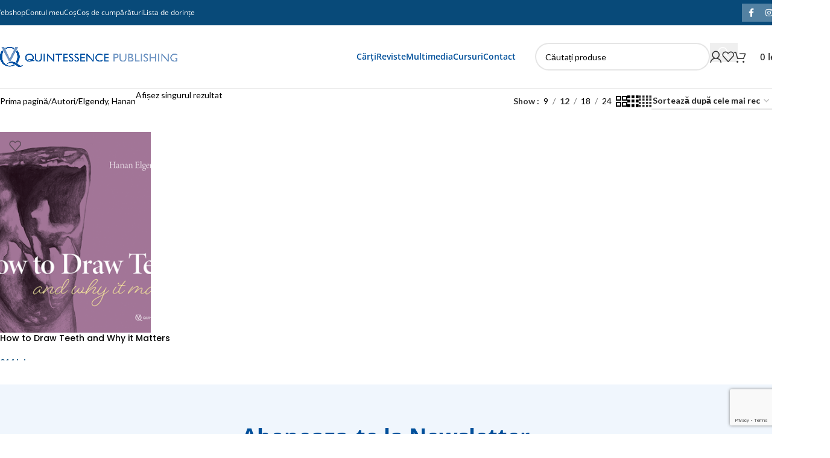

--- FILE ---
content_type: text/html; charset=UTF-8
request_url: https://quintessence-publishing.ro/book_author/elgendy-hanan/
body_size: 26364
content:
<!DOCTYPE html>
<html lang="ro-RO">
<head>
	<meta charset="UTF-8">
	<link rel="profile" href="https://gmpg.org/xfn/11">
	<link rel="pingback" href="https://quintessence-publishing.ro/xmlrpc.php">

	<meta name='robots' content='max-image-preview:large' />
	<style>img:is([sizes="auto" i], [sizes^="auto," i]) { contain-intrinsic-size: 3000px 1500px }</style>
	
	<!-- This site is optimized with the Yoast SEO Premium plugin v15.4 - https://yoast.com/wordpress/plugins/seo/ -->
	<title>Elgendy, Hanan Archives - Quintessence Publishing East</title>
	<meta name="robots" content="index, follow, max-snippet:-1, max-image-preview:large, max-video-preview:-1" />
	<link rel="canonical" href="https://quintessence-publishing.ro/book_author/elgendy-hanan/" />
	<meta property="og:locale" content="ro_RO" />
	<meta property="og:type" content="article" />
	<meta property="og:title" content="Elgendy, Hanan Archives - Quintessence Publishing East" />
	<meta property="og:url" content="https://quintessence-publishing.ro/book_author/elgendy-hanan/" />
	<meta property="og:site_name" content="Quintessence Publishing East" />
	<meta name="twitter:card" content="summary_large_image" />
	<script type="application/ld+json" class="yoast-schema-graph">{"@context":"https://schema.org","@graph":[{"@type":"WebSite","@id":"https://quintessence-publishing.ro/#website","url":"https://quintessence-publishing.ro/","name":"Quintessence Publishing East","description":"","potentialAction":[{"@type":"SearchAction","target":"https://quintessence-publishing.ro/?s={search_term_string}","query-input":"required name=search_term_string"}],"inLanguage":"ro-RO"},{"@type":"CollectionPage","@id":"https://quintessence-publishing.ro/book_author/elgendy-hanan/#webpage","url":"https://quintessence-publishing.ro/book_author/elgendy-hanan/","name":"Elgendy, Hanan Archives - Quintessence Publishing East","isPartOf":{"@id":"https://quintessence-publishing.ro/#website"},"inLanguage":"ro-RO","potentialAction":[{"@type":"ReadAction","target":["https://quintessence-publishing.ro/book_author/elgendy-hanan/"]}]}]}</script>
	<!-- / Yoast SEO Premium plugin. -->


<link rel='dns-prefetch' href='//use.fontawesome.com' />
<link rel='dns-prefetch' href='//fonts.googleapis.com' />
<link rel="alternate" type="application/rss+xml" title="Quintessence Publishing East &raquo; Flux" href="https://quintessence-publishing.ro/feed/" />
<link rel="alternate" type="application/rss+xml" title="Quintessence Publishing East &raquo; Flux comentarii" href="https://quintessence-publishing.ro/comments/feed/" />
<link rel="alternate" type="application/rss+xml" title="Quintessence Publishing East &raquo; Flux Elgendy, Hanan Autor" href="https://quintessence-publishing.ro/book_author/elgendy-hanan/feed/" />
<link rel='stylesheet' id='wp-block-library-css' href='https://quintessence-publishing.ro/wp-includes/css/dist/block-library/style.min.css?ver=6.8.3' type='text/css' media='all' />
<link rel='stylesheet' id='jet-engine-frontend-css' href='https://quintessence-publishing.ro/wp-content/plugins/jet-engine/assets/css/frontend.css?ver=3.7.2' type='text/css' media='all' />
<style id='global-styles-inline-css' type='text/css'>
:root{--wp--preset--aspect-ratio--square: 1;--wp--preset--aspect-ratio--4-3: 4/3;--wp--preset--aspect-ratio--3-4: 3/4;--wp--preset--aspect-ratio--3-2: 3/2;--wp--preset--aspect-ratio--2-3: 2/3;--wp--preset--aspect-ratio--16-9: 16/9;--wp--preset--aspect-ratio--9-16: 9/16;--wp--preset--color--black: #000000;--wp--preset--color--cyan-bluish-gray: #abb8c3;--wp--preset--color--white: #ffffff;--wp--preset--color--pale-pink: #f78da7;--wp--preset--color--vivid-red: #cf2e2e;--wp--preset--color--luminous-vivid-orange: #ff6900;--wp--preset--color--luminous-vivid-amber: #fcb900;--wp--preset--color--light-green-cyan: #7bdcb5;--wp--preset--color--vivid-green-cyan: #00d084;--wp--preset--color--pale-cyan-blue: #8ed1fc;--wp--preset--color--vivid-cyan-blue: #0693e3;--wp--preset--color--vivid-purple: #9b51e0;--wp--preset--gradient--vivid-cyan-blue-to-vivid-purple: linear-gradient(135deg,rgba(6,147,227,1) 0%,rgb(155,81,224) 100%);--wp--preset--gradient--light-green-cyan-to-vivid-green-cyan: linear-gradient(135deg,rgb(122,220,180) 0%,rgb(0,208,130) 100%);--wp--preset--gradient--luminous-vivid-amber-to-luminous-vivid-orange: linear-gradient(135deg,rgba(252,185,0,1) 0%,rgba(255,105,0,1) 100%);--wp--preset--gradient--luminous-vivid-orange-to-vivid-red: linear-gradient(135deg,rgba(255,105,0,1) 0%,rgb(207,46,46) 100%);--wp--preset--gradient--very-light-gray-to-cyan-bluish-gray: linear-gradient(135deg,rgb(238,238,238) 0%,rgb(169,184,195) 100%);--wp--preset--gradient--cool-to-warm-spectrum: linear-gradient(135deg,rgb(74,234,220) 0%,rgb(151,120,209) 20%,rgb(207,42,186) 40%,rgb(238,44,130) 60%,rgb(251,105,98) 80%,rgb(254,248,76) 100%);--wp--preset--gradient--blush-light-purple: linear-gradient(135deg,rgb(255,206,236) 0%,rgb(152,150,240) 100%);--wp--preset--gradient--blush-bordeaux: linear-gradient(135deg,rgb(254,205,165) 0%,rgb(254,45,45) 50%,rgb(107,0,62) 100%);--wp--preset--gradient--luminous-dusk: linear-gradient(135deg,rgb(255,203,112) 0%,rgb(199,81,192) 50%,rgb(65,88,208) 100%);--wp--preset--gradient--pale-ocean: linear-gradient(135deg,rgb(255,245,203) 0%,rgb(182,227,212) 50%,rgb(51,167,181) 100%);--wp--preset--gradient--electric-grass: linear-gradient(135deg,rgb(202,248,128) 0%,rgb(113,206,126) 100%);--wp--preset--gradient--midnight: linear-gradient(135deg,rgb(2,3,129) 0%,rgb(40,116,252) 100%);--wp--preset--font-size--small: 13px;--wp--preset--font-size--medium: 20px;--wp--preset--font-size--large: 36px;--wp--preset--font-size--x-large: 42px;--wp--preset--spacing--20: 0.44rem;--wp--preset--spacing--30: 0.67rem;--wp--preset--spacing--40: 1rem;--wp--preset--spacing--50: 1.5rem;--wp--preset--spacing--60: 2.25rem;--wp--preset--spacing--70: 3.38rem;--wp--preset--spacing--80: 5.06rem;--wp--preset--shadow--natural: 6px 6px 9px rgba(0, 0, 0, 0.2);--wp--preset--shadow--deep: 12px 12px 50px rgba(0, 0, 0, 0.4);--wp--preset--shadow--sharp: 6px 6px 0px rgba(0, 0, 0, 0.2);--wp--preset--shadow--outlined: 6px 6px 0px -3px rgba(255, 255, 255, 1), 6px 6px rgba(0, 0, 0, 1);--wp--preset--shadow--crisp: 6px 6px 0px rgba(0, 0, 0, 1);}:where(body) { margin: 0; }.wp-site-blocks > .alignleft { float: left; margin-right: 2em; }.wp-site-blocks > .alignright { float: right; margin-left: 2em; }.wp-site-blocks > .aligncenter { justify-content: center; margin-left: auto; margin-right: auto; }:where(.is-layout-flex){gap: 0.5em;}:where(.is-layout-grid){gap: 0.5em;}.is-layout-flow > .alignleft{float: left;margin-inline-start: 0;margin-inline-end: 2em;}.is-layout-flow > .alignright{float: right;margin-inline-start: 2em;margin-inline-end: 0;}.is-layout-flow > .aligncenter{margin-left: auto !important;margin-right: auto !important;}.is-layout-constrained > .alignleft{float: left;margin-inline-start: 0;margin-inline-end: 2em;}.is-layout-constrained > .alignright{float: right;margin-inline-start: 2em;margin-inline-end: 0;}.is-layout-constrained > .aligncenter{margin-left: auto !important;margin-right: auto !important;}.is-layout-constrained > :where(:not(.alignleft):not(.alignright):not(.alignfull)){margin-left: auto !important;margin-right: auto !important;}body .is-layout-flex{display: flex;}.is-layout-flex{flex-wrap: wrap;align-items: center;}.is-layout-flex > :is(*, div){margin: 0;}body .is-layout-grid{display: grid;}.is-layout-grid > :is(*, div){margin: 0;}body{padding-top: 0px;padding-right: 0px;padding-bottom: 0px;padding-left: 0px;}a:where(:not(.wp-element-button)){text-decoration: none;}:root :where(.wp-element-button, .wp-block-button__link){background-color: #32373c;border-width: 0;color: #fff;font-family: inherit;font-size: inherit;line-height: inherit;padding: calc(0.667em + 2px) calc(1.333em + 2px);text-decoration: none;}.has-black-color{color: var(--wp--preset--color--black) !important;}.has-cyan-bluish-gray-color{color: var(--wp--preset--color--cyan-bluish-gray) !important;}.has-white-color{color: var(--wp--preset--color--white) !important;}.has-pale-pink-color{color: var(--wp--preset--color--pale-pink) !important;}.has-vivid-red-color{color: var(--wp--preset--color--vivid-red) !important;}.has-luminous-vivid-orange-color{color: var(--wp--preset--color--luminous-vivid-orange) !important;}.has-luminous-vivid-amber-color{color: var(--wp--preset--color--luminous-vivid-amber) !important;}.has-light-green-cyan-color{color: var(--wp--preset--color--light-green-cyan) !important;}.has-vivid-green-cyan-color{color: var(--wp--preset--color--vivid-green-cyan) !important;}.has-pale-cyan-blue-color{color: var(--wp--preset--color--pale-cyan-blue) !important;}.has-vivid-cyan-blue-color{color: var(--wp--preset--color--vivid-cyan-blue) !important;}.has-vivid-purple-color{color: var(--wp--preset--color--vivid-purple) !important;}.has-black-background-color{background-color: var(--wp--preset--color--black) !important;}.has-cyan-bluish-gray-background-color{background-color: var(--wp--preset--color--cyan-bluish-gray) !important;}.has-white-background-color{background-color: var(--wp--preset--color--white) !important;}.has-pale-pink-background-color{background-color: var(--wp--preset--color--pale-pink) !important;}.has-vivid-red-background-color{background-color: var(--wp--preset--color--vivid-red) !important;}.has-luminous-vivid-orange-background-color{background-color: var(--wp--preset--color--luminous-vivid-orange) !important;}.has-luminous-vivid-amber-background-color{background-color: var(--wp--preset--color--luminous-vivid-amber) !important;}.has-light-green-cyan-background-color{background-color: var(--wp--preset--color--light-green-cyan) !important;}.has-vivid-green-cyan-background-color{background-color: var(--wp--preset--color--vivid-green-cyan) !important;}.has-pale-cyan-blue-background-color{background-color: var(--wp--preset--color--pale-cyan-blue) !important;}.has-vivid-cyan-blue-background-color{background-color: var(--wp--preset--color--vivid-cyan-blue) !important;}.has-vivid-purple-background-color{background-color: var(--wp--preset--color--vivid-purple) !important;}.has-black-border-color{border-color: var(--wp--preset--color--black) !important;}.has-cyan-bluish-gray-border-color{border-color: var(--wp--preset--color--cyan-bluish-gray) !important;}.has-white-border-color{border-color: var(--wp--preset--color--white) !important;}.has-pale-pink-border-color{border-color: var(--wp--preset--color--pale-pink) !important;}.has-vivid-red-border-color{border-color: var(--wp--preset--color--vivid-red) !important;}.has-luminous-vivid-orange-border-color{border-color: var(--wp--preset--color--luminous-vivid-orange) !important;}.has-luminous-vivid-amber-border-color{border-color: var(--wp--preset--color--luminous-vivid-amber) !important;}.has-light-green-cyan-border-color{border-color: var(--wp--preset--color--light-green-cyan) !important;}.has-vivid-green-cyan-border-color{border-color: var(--wp--preset--color--vivid-green-cyan) !important;}.has-pale-cyan-blue-border-color{border-color: var(--wp--preset--color--pale-cyan-blue) !important;}.has-vivid-cyan-blue-border-color{border-color: var(--wp--preset--color--vivid-cyan-blue) !important;}.has-vivid-purple-border-color{border-color: var(--wp--preset--color--vivid-purple) !important;}.has-vivid-cyan-blue-to-vivid-purple-gradient-background{background: var(--wp--preset--gradient--vivid-cyan-blue-to-vivid-purple) !important;}.has-light-green-cyan-to-vivid-green-cyan-gradient-background{background: var(--wp--preset--gradient--light-green-cyan-to-vivid-green-cyan) !important;}.has-luminous-vivid-amber-to-luminous-vivid-orange-gradient-background{background: var(--wp--preset--gradient--luminous-vivid-amber-to-luminous-vivid-orange) !important;}.has-luminous-vivid-orange-to-vivid-red-gradient-background{background: var(--wp--preset--gradient--luminous-vivid-orange-to-vivid-red) !important;}.has-very-light-gray-to-cyan-bluish-gray-gradient-background{background: var(--wp--preset--gradient--very-light-gray-to-cyan-bluish-gray) !important;}.has-cool-to-warm-spectrum-gradient-background{background: var(--wp--preset--gradient--cool-to-warm-spectrum) !important;}.has-blush-light-purple-gradient-background{background: var(--wp--preset--gradient--blush-light-purple) !important;}.has-blush-bordeaux-gradient-background{background: var(--wp--preset--gradient--blush-bordeaux) !important;}.has-luminous-dusk-gradient-background{background: var(--wp--preset--gradient--luminous-dusk) !important;}.has-pale-ocean-gradient-background{background: var(--wp--preset--gradient--pale-ocean) !important;}.has-electric-grass-gradient-background{background: var(--wp--preset--gradient--electric-grass) !important;}.has-midnight-gradient-background{background: var(--wp--preset--gradient--midnight) !important;}.has-small-font-size{font-size: var(--wp--preset--font-size--small) !important;}.has-medium-font-size{font-size: var(--wp--preset--font-size--medium) !important;}.has-large-font-size{font-size: var(--wp--preset--font-size--large) !important;}.has-x-large-font-size{font-size: var(--wp--preset--font-size--x-large) !important;}
:where(.wp-block-post-template.is-layout-flex){gap: 1.25em;}:where(.wp-block-post-template.is-layout-grid){gap: 1.25em;}
:where(.wp-block-columns.is-layout-flex){gap: 2em;}:where(.wp-block-columns.is-layout-grid){gap: 2em;}
:root :where(.wp-block-pullquote){font-size: 1.5em;line-height: 1.6;}
</style>
<style id='woocommerce-inline-inline-css' type='text/css'>
.woocommerce form .form-row .required { visibility: visible; }
</style>
<link rel='stylesheet' id='wordpress-gdpr-css' href='https://quintessence-publishing.ro/wp-content/plugins/wordpress-gdpr/public/css/wordpress-gdpr-public.css?ver=1.9.5' type='text/css' media='all' />
<link rel='stylesheet' id='font-awesome-5-css' href='https://use.fontawesome.com/releases/v5.8.1/css/all.css?ver=5.8.1' type='text/css' media='all' />
<link rel='stylesheet' id='cev-custom-style-css' href='https://quintessence-publishing.ro/wp-content/plugins/customer-email-verification-for-woocommerce/includes/../assets/css/signup-style.css?ver=1768978530' type='text/css' media='all' />
<link rel='stylesheet' id='elementor-icons-css' href='https://quintessence-publishing.ro/wp-content/plugins/elementor/assets/lib/eicons/css/elementor-icons.min.css?ver=5.43.0' type='text/css' media='all' />
<link rel='stylesheet' id='elementor-frontend-css' href='https://quintessence-publishing.ro/wp-content/plugins/elementor/assets/css/frontend.min.css?ver=3.30.3' type='text/css' media='all' />
<link rel='stylesheet' id='elementor-post-3416-css' href='https://quintessence-publishing.ro/wp-content/uploads/elementor/css/post-3416.css?ver=1753255820' type='text/css' media='all' />
<link rel='stylesheet' id='woodmart-style-css' href='https://quintessence-publishing.ro/wp-content/themes/woodmart/css/parts/base.min.css?ver=8.1.2' type='text/css' media='all' />
<link rel='stylesheet' id='wd-helpers-wpb-elem-css' href='https://quintessence-publishing.ro/wp-content/themes/woodmart/css/parts/helpers-wpb-elem.min.css?ver=8.1.2' type='text/css' media='all' />
<link rel='stylesheet' id='wd-woo-curr-switch-css' href='https://quintessence-publishing.ro/wp-content/themes/woodmart/css/parts/int-woo-curr-switch.min.css?ver=8.1.2' type='text/css' media='all' />
<link rel='stylesheet' id='wd-elementor-base-css' href='https://quintessence-publishing.ro/wp-content/themes/woodmart/css/parts/int-elem-base.min.css?ver=8.1.2' type='text/css' media='all' />
<link rel='stylesheet' id='wd-elementor-pro-base-css' href='https://quintessence-publishing.ro/wp-content/themes/woodmart/css/parts/int-elementor-pro.min.css?ver=8.1.2' type='text/css' media='all' />
<link rel='stylesheet' id='wd-woocommerce-base-css' href='https://quintessence-publishing.ro/wp-content/themes/woodmart/css/parts/woocommerce-base.min.css?ver=8.1.2' type='text/css' media='all' />
<link rel='stylesheet' id='wd-mod-star-rating-css' href='https://quintessence-publishing.ro/wp-content/themes/woodmart/css/parts/mod-star-rating.min.css?ver=8.1.2' type='text/css' media='all' />
<link rel='stylesheet' id='wd-woocommerce-block-notices-css' href='https://quintessence-publishing.ro/wp-content/themes/woodmart/css/parts/woo-mod-block-notices.min.css?ver=8.1.2' type='text/css' media='all' />
<link rel='stylesheet' id='wd-widget-active-filters-css' href='https://quintessence-publishing.ro/wp-content/themes/woodmart/css/parts/woo-widget-active-filters.min.css?ver=8.1.2' type='text/css' media='all' />
<link rel='stylesheet' id='wd-woo-shop-predefined-css' href='https://quintessence-publishing.ro/wp-content/themes/woodmart/css/parts/woo-shop-predefined.min.css?ver=8.1.2' type='text/css' media='all' />
<link rel='stylesheet' id='wd-woo-shop-el-products-per-page-css' href='https://quintessence-publishing.ro/wp-content/themes/woodmart/css/parts/woo-shop-el-products-per-page.min.css?ver=8.1.2' type='text/css' media='all' />
<link rel='stylesheet' id='wd-woo-shop-page-title-css' href='https://quintessence-publishing.ro/wp-content/themes/woodmart/css/parts/woo-shop-page-title.min.css?ver=8.1.2' type='text/css' media='all' />
<link rel='stylesheet' id='wd-woo-mod-shop-loop-head-css' href='https://quintessence-publishing.ro/wp-content/themes/woodmart/css/parts/woo-mod-shop-loop-head.min.css?ver=8.1.2' type='text/css' media='all' />
<link rel='stylesheet' id='wd-woo-shop-el-order-by-css' href='https://quintessence-publishing.ro/wp-content/themes/woodmart/css/parts/woo-shop-el-order-by.min.css?ver=8.1.2' type='text/css' media='all' />
<link rel='stylesheet' id='wd-woo-shop-el-products-view-css' href='https://quintessence-publishing.ro/wp-content/themes/woodmart/css/parts/woo-shop-el-products-view.min.css?ver=8.1.2' type='text/css' media='all' />
<link rel='stylesheet' id='wd-wp-blocks-css' href='https://quintessence-publishing.ro/wp-content/themes/woodmart/css/parts/wp-blocks.min.css?ver=8.1.2' type='text/css' media='all' />
<link rel='stylesheet' id='child-style-css' href='https://quintessence-publishing.ro/wp-content/themes/woodmart-child/style.css?ver=8.1.2' type='text/css' media='all' />
<link rel='stylesheet' id='wd-woo-mod-quantity-css' href='https://quintessence-publishing.ro/wp-content/themes/woodmart/css/parts/woo-mod-quantity.min.css?ver=8.1.2' type='text/css' media='all' />
<link rel='stylesheet' id='wd-woo-single-prod-el-base-css' href='https://quintessence-publishing.ro/wp-content/themes/woodmart/css/parts/woo-single-prod-el-base.min.css?ver=8.1.2' type='text/css' media='all' />
<link rel='stylesheet' id='wd-woo-mod-stock-status-css' href='https://quintessence-publishing.ro/wp-content/themes/woodmart/css/parts/woo-mod-stock-status.min.css?ver=8.1.2' type='text/css' media='all' />
<link rel='stylesheet' id='wd-woo-mod-shop-attributes-css' href='https://quintessence-publishing.ro/wp-content/themes/woodmart/css/parts/woo-mod-shop-attributes.min.css?ver=8.1.2' type='text/css' media='all' />
<link rel='stylesheet' id='wd-header-base-css' href='https://quintessence-publishing.ro/wp-content/themes/woodmart/css/parts/header-base.min.css?ver=8.1.2' type='text/css' media='all' />
<link rel='stylesheet' id='wd-mod-tools-css' href='https://quintessence-publishing.ro/wp-content/themes/woodmart/css/parts/mod-tools.min.css?ver=8.1.2' type='text/css' media='all' />
<link rel='stylesheet' id='wd-header-elements-base-css' href='https://quintessence-publishing.ro/wp-content/themes/woodmart/css/parts/header-el-base.min.css?ver=8.1.2' type='text/css' media='all' />
<link rel='stylesheet' id='wd-social-icons-css' href='https://quintessence-publishing.ro/wp-content/themes/woodmart/css/parts/el-social-icons.min.css?ver=8.1.2' type='text/css' media='all' />
<link rel='stylesheet' id='wd-social-icons-styles-css' href='https://quintessence-publishing.ro/wp-content/themes/woodmart/css/parts/el-social-styles.min.css?ver=8.1.2' type='text/css' media='all' />
<link rel='stylesheet' id='wd-header-search-css' href='https://quintessence-publishing.ro/wp-content/themes/woodmart/css/parts/header-el-search.min.css?ver=8.1.2' type='text/css' media='all' />
<link rel='stylesheet' id='wd-header-search-form-css' href='https://quintessence-publishing.ro/wp-content/themes/woodmart/css/parts/header-el-search-form.min.css?ver=8.1.2' type='text/css' media='all' />
<link rel='stylesheet' id='wd-wd-search-results-css' href='https://quintessence-publishing.ro/wp-content/themes/woodmart/css/parts/wd-search-results.min.css?ver=8.1.2' type='text/css' media='all' />
<link rel='stylesheet' id='wd-wd-search-form-css' href='https://quintessence-publishing.ro/wp-content/themes/woodmart/css/parts/wd-search-form.min.css?ver=8.1.2' type='text/css' media='all' />
<link rel='stylesheet' id='wd-header-my-account-dropdown-css' href='https://quintessence-publishing.ro/wp-content/themes/woodmart/css/parts/header-el-my-account-dropdown.min.css?ver=8.1.2' type='text/css' media='all' />
<link rel='stylesheet' id='wd-woo-mod-login-form-css' href='https://quintessence-publishing.ro/wp-content/themes/woodmart/css/parts/woo-mod-login-form.min.css?ver=8.1.2' type='text/css' media='all' />
<link rel='stylesheet' id='wd-header-my-account-css' href='https://quintessence-publishing.ro/wp-content/themes/woodmart/css/parts/header-el-my-account.min.css?ver=8.1.2' type='text/css' media='all' />
<link rel='stylesheet' id='wd-header-cart-css' href='https://quintessence-publishing.ro/wp-content/themes/woodmart/css/parts/header-el-cart.min.css?ver=8.1.2' type='text/css' media='all' />
<link rel='stylesheet' id='wd-widget-shopping-cart-css' href='https://quintessence-publishing.ro/wp-content/themes/woodmart/css/parts/woo-widget-shopping-cart.min.css?ver=8.1.2' type='text/css' media='all' />
<link rel='stylesheet' id='wd-widget-product-list-css' href='https://quintessence-publishing.ro/wp-content/themes/woodmart/css/parts/woo-widget-product-list.min.css?ver=8.1.2' type='text/css' media='all' />
<link rel='stylesheet' id='wd-header-mobile-nav-dropdown-css' href='https://quintessence-publishing.ro/wp-content/themes/woodmart/css/parts/header-el-mobile-nav-dropdown.min.css?ver=8.1.2' type='text/css' media='all' />
<link rel='stylesheet' id='wd-header-cart-side-css' href='https://quintessence-publishing.ro/wp-content/themes/woodmart/css/parts/header-el-cart-side.min.css?ver=8.1.2' type='text/css' media='all' />
<link rel='stylesheet' id='wd-page-title-css' href='https://quintessence-publishing.ro/wp-content/themes/woodmart/css/parts/page-title.min.css?ver=8.1.2' type='text/css' media='all' />
<link rel='stylesheet' id='wd-woo-single-prod-predefined-css' href='https://quintessence-publishing.ro/wp-content/themes/woodmart/css/parts/woo-single-prod-predefined.min.css?ver=8.1.2' type='text/css' media='all' />
<link rel='stylesheet' id='wd-woo-single-prod-and-quick-view-predefined-css' href='https://quintessence-publishing.ro/wp-content/themes/woodmart/css/parts/woo-single-prod-and-quick-view-predefined.min.css?ver=8.1.2' type='text/css' media='all' />
<link rel='stylesheet' id='wd-woo-single-prod-el-tabs-predefined-css' href='https://quintessence-publishing.ro/wp-content/themes/woodmart/css/parts/woo-single-prod-el-tabs-predefined.min.css?ver=8.1.2' type='text/css' media='all' />
<link rel='stylesheet' id='wd-woo-single-prod-opt-base-css' href='https://quintessence-publishing.ro/wp-content/themes/woodmart/css/parts/woo-single-prod-opt-base.min.css?ver=8.1.2' type='text/css' media='all' />
<link rel='stylesheet' id='wd-woo-single-prod-el-gallery-css' href='https://quintessence-publishing.ro/wp-content/themes/woodmart/css/parts/woo-single-prod-el-gallery.min.css?ver=8.1.2' type='text/css' media='all' />
<link rel='stylesheet' id='wd-woo-single-prod-el-gallery-opt-thumb-left-desktop-css' href='https://quintessence-publishing.ro/wp-content/themes/woodmart/css/parts/woo-single-prod-el-gallery-opt-thumb-left-desktop.min.css?ver=8.1.2' type='text/css' media='all' />
<link rel='stylesheet' id='wd-swiper-css' href='https://quintessence-publishing.ro/wp-content/themes/woodmart/css/parts/lib-swiper.min.css?ver=8.1.2' type='text/css' media='all' />
<link rel='stylesheet' id='wd-woo-mod-product-labels-css' href='https://quintessence-publishing.ro/wp-content/themes/woodmart/css/parts/woo-mod-product-labels.min.css?ver=8.1.2' type='text/css' media='all' />
<link rel='stylesheet' id='wd-swiper-arrows-css' href='https://quintessence-publishing.ro/wp-content/themes/woodmart/css/parts/lib-swiper-arrows.min.css?ver=8.1.2' type='text/css' media='all' />
<link rel='stylesheet' id='wd-photoswipe-css' href='https://quintessence-publishing.ro/wp-content/themes/woodmart/css/parts/lib-photoswipe.min.css?ver=8.1.2' type='text/css' media='all' />
<link rel='stylesheet' id='wd-tabs-css' href='https://quintessence-publishing.ro/wp-content/themes/woodmart/css/parts/el-tabs.min.css?ver=8.1.2' type='text/css' media='all' />
<link rel='stylesheet' id='wd-woo-single-prod-el-tabs-opt-layout-tabs-css' href='https://quintessence-publishing.ro/wp-content/themes/woodmart/css/parts/woo-single-prod-el-tabs-opt-layout-tabs.min.css?ver=8.1.2' type='text/css' media='all' />
<link rel='stylesheet' id='wd-accordion-css' href='https://quintessence-publishing.ro/wp-content/themes/woodmart/css/parts/el-accordion.min.css?ver=8.1.2' type='text/css' media='all' />
<link rel='stylesheet' id='wd-accordion-elem-wpb-css' href='https://quintessence-publishing.ro/wp-content/themes/woodmart/css/parts/el-accordion-wpb-elem.min.css?ver=8.1.2' type='text/css' media='all' />
<link rel='stylesheet' id='wd-product-loop-css' href='https://quintessence-publishing.ro/wp-content/themes/woodmart/css/parts/woo-product-loop.min.css?ver=8.1.2' type='text/css' media='all' />
<link rel='stylesheet' id='wd-product-loop-buttons-on-hover-css' href='https://quintessence-publishing.ro/wp-content/themes/woodmart/css/parts/woo-product-loop-buttons-on-hover.min.css?ver=8.1.2' type='text/css' media='all' />
<link rel='stylesheet' id='wd-woo-mod-add-btn-replace-css' href='https://quintessence-publishing.ro/wp-content/themes/woodmart/css/parts/woo-mod-add-btn-replace.min.css?ver=8.1.2' type='text/css' media='all' />
<link rel='stylesheet' id='wd-woo-opt-stretch-cont-css' href='https://quintessence-publishing.ro/wp-content/themes/woodmart/css/parts/woo-opt-stretch-cont.min.css?ver=8.1.2' type='text/css' media='all' />
<link rel='stylesheet' id='wd-bordered-product-css' href='https://quintessence-publishing.ro/wp-content/themes/woodmart/css/parts/woo-opt-bordered-product.min.css?ver=8.1.2' type='text/css' media='all' />
<link rel='stylesheet' id='wd-swiper-pagin-css' href='https://quintessence-publishing.ro/wp-content/themes/woodmart/css/parts/lib-swiper-pagin.min.css?ver=8.1.2' type='text/css' media='all' />
<link rel='stylesheet' id='wd-widget-collapse-css' href='https://quintessence-publishing.ro/wp-content/themes/woodmart/css/parts/opt-widget-collapse.min.css?ver=8.1.2' type='text/css' media='all' />
<link rel='stylesheet' id='wd-footer-base-css' href='https://quintessence-publishing.ro/wp-content/themes/woodmart/css/parts/footer-base.min.css?ver=8.1.2' type='text/css' media='all' />
<link rel='stylesheet' id='wd-scroll-top-css' href='https://quintessence-publishing.ro/wp-content/themes/woodmart/css/parts/opt-scrolltotop.min.css?ver=8.1.2' type='text/css' media='all' />
<link rel='stylesheet' id='wd-bottom-toolbar-css' href='https://quintessence-publishing.ro/wp-content/themes/woodmart/css/parts/opt-bottom-toolbar.min.css?ver=8.1.2' type='text/css' media='all' />
<link rel='stylesheet' id='xts-style-theme_settings_default-css' href='https://quintessence-publishing.ro/wp-content/uploads/2025/05/xts-theme_settings_default-1747209186.css?ver=8.1.2' type='text/css' media='all' />
<link rel='stylesheet' id='xts-google-fonts-css' href='https://fonts.googleapis.com/css?family=Lato%3A400%2C700%7CPoppins%3A400%2C600%2C500%7COpen+Sans%3A400%2C600&#038;ver=8.1.2' type='text/css' media='all' />
<link rel='stylesheet' id='elementor-gf-local-opensans-css' href='https://quintessence-publishing.ro/wp-content/uploads/elementor/google-fonts/css/opensans.css?ver=1752423916' type='text/css' media='all' />
<script type="text/javascript" src="https://quintessence-publishing.ro/wp-includes/js/jquery/jquery.min.js?ver=3.7.1" id="jquery-core-js"></script>
<script type="text/javascript" src="https://quintessence-publishing.ro/wp-includes/js/jquery/jquery-migrate.min.js?ver=3.4.1" id="jquery-migrate-js"></script>
<script type="text/javascript" src="https://quintessence-publishing.ro/wp-content/plugins/woocommerce/assets/js/jquery-blockui/jquery.blockUI.min.js?ver=2.7.0-wc.10.0.5" id="jquery-blockui-js" defer="defer" data-wp-strategy="defer"></script>
<script type="text/javascript" id="wc-add-to-cart-js-extra">
/* <![CDATA[ */
var wc_add_to_cart_params = {"ajax_url":"\/wp-admin\/admin-ajax.php","wc_ajax_url":"\/?wc-ajax=%%endpoint%%","i18n_view_cart":"Vezi co\u0219ul","cart_url":"https:\/\/quintessence-publishing.ro\/cart\/","is_cart":"","cart_redirect_after_add":"no"};
/* ]]> */
</script>
<script type="text/javascript" src="https://quintessence-publishing.ro/wp-content/plugins/woocommerce/assets/js/frontend/add-to-cart.min.js?ver=10.0.5" id="wc-add-to-cart-js" defer="defer" data-wp-strategy="defer"></script>
<script type="text/javascript" src="https://quintessence-publishing.ro/wp-content/plugins/woocommerce/assets/js/js-cookie/js.cookie.min.js?ver=2.1.4-wc.10.0.5" id="js-cookie-js" defer="defer" data-wp-strategy="defer"></script>
<script type="text/javascript" id="woocommerce-js-extra">
/* <![CDATA[ */
var woocommerce_params = {"ajax_url":"\/wp-admin\/admin-ajax.php","wc_ajax_url":"\/?wc-ajax=%%endpoint%%","i18n_password_show":"Arat\u0103 parola","i18n_password_hide":"Ascunde parola"};
/* ]]> */
</script>
<script type="text/javascript" src="https://quintessence-publishing.ro/wp-content/plugins/woocommerce/assets/js/frontend/woocommerce.min.js?ver=10.0.5" id="woocommerce-js" defer="defer" data-wp-strategy="defer"></script>
<script type="text/javascript" src="https://quintessence-publishing.ro/wp-content/uploads/bws-custom-code/bws-custom-code.js?ver=2.4.2" id="bws-custom-style-js"></script>
<script type="text/javascript" src="https://quintessence-publishing.ro/wp-content/themes/woodmart/js/libs/device.min.js?ver=8.1.2" id="wd-device-library-js"></script>
<script type="text/javascript" src="https://quintessence-publishing.ro/wp-content/themes/woodmart/js/scripts/global/scrollBar.min.js?ver=8.1.2" id="wd-scrollbar-js"></script>
<link rel="https://api.w.org/" href="https://quintessence-publishing.ro/wp-json/" /><link rel="alternate" title="JSON" type="application/json" href="https://quintessence-publishing.ro/wp-json/wp/v2/book_author/865" /><link rel="EditURI" type="application/rsd+xml" title="RSD" href="https://quintessence-publishing.ro/xmlrpc.php?rsd" />
<meta name="generator" content="WordPress 6.8.3" />
<meta name="generator" content="WooCommerce 10.0.5" />
<meta name="generator" content="Redux 4.5.10" />					<meta name="viewport" content="width=device-width, initial-scale=1.0, maximum-scale=1.0, user-scalable=no">
										<noscript><style>.woocommerce-product-gallery{ opacity: 1 !important; }</style></noscript>
	<meta name="generator" content="Elementor 3.30.3; features: additional_custom_breakpoints; settings: css_print_method-external, google_font-enabled, font_display-auto">
			<style>
				.e-con.e-parent:nth-of-type(n+4):not(.e-lazyloaded):not(.e-no-lazyload),
				.e-con.e-parent:nth-of-type(n+4):not(.e-lazyloaded):not(.e-no-lazyload) * {
					background-image: none !important;
				}
				@media screen and (max-height: 1024px) {
					.e-con.e-parent:nth-of-type(n+3):not(.e-lazyloaded):not(.e-no-lazyload),
					.e-con.e-parent:nth-of-type(n+3):not(.e-lazyloaded):not(.e-no-lazyload) * {
						background-image: none !important;
					}
				}
				@media screen and (max-height: 640px) {
					.e-con.e-parent:nth-of-type(n+2):not(.e-lazyloaded):not(.e-no-lazyload),
					.e-con.e-parent:nth-of-type(n+2):not(.e-lazyloaded):not(.e-no-lazyload) * {
						background-image: none !important;
					}
				}
			</style>
			<link rel="icon" href="https://quintessence-publishing.ro/wp-content/uploads/2020/11/cropped-QP_logo-32x32.png" sizes="32x32" />
<link rel="icon" href="https://quintessence-publishing.ro/wp-content/uploads/2020/11/cropped-QP_logo-192x192.png" sizes="192x192" />
<link rel="apple-touch-icon" href="https://quintessence-publishing.ro/wp-content/uploads/2020/11/cropped-QP_logo-180x180.png" />
<meta name="msapplication-TileImage" content="https://quintessence-publishing.ro/wp-content/uploads/2020/11/cropped-QP_logo-270x270.png" />
		<style type="text/css" id="wp-custom-css">
			.autor {
    background: #66acdd94;
    padding: 10px;
    font-size: 17px;
    color: white;
    font-weight: 700;
}

span.author{display:none;}

.wd-wishlist-btn.wd-action-btn.wd-style-text.wd-wishlist-icon {
    display: block;
}

.labela {
    font-size: 14px;
    text-transform: uppercase;
}

.label2 {
    font-weight: 600;
	font-size:16px;
	font-family:Open sans;
}

p.price{margin-top:20px;}

.pdf-gumb {
    text-align: center;
    background-color: red;
    padding: 5px 10px 5px 10px;
}

.pdf-gumb a {
    color: white !important;
    font-size: 15px;
    font-weight: 600;
}


.pdf-gumb a:before{
content: "\f136";
font-family: "woodmart-font";
font-weight: 400;
margin-right:10px;
font-size:17px;}

.scrollToTop {
    position: fixed;
    right: 11px;
    bottom: 85px !important;}

		</style>
		<style>
		
		</style>			<style id="wd-style-default_header-css" data-type="wd-style-default_header">
				:root{
	--wd-top-bar-h: 42px;
	--wd-top-bar-sm-h: 40px;
	--wd-top-bar-sticky-h: .00001px;
	--wd-top-bar-brd-w: .00001px;

	--wd-header-general-h: 104px;
	--wd-header-general-sm-h: 60px;
	--wd-header-general-sticky-h: .00001px;
	--wd-header-general-brd-w: 1px;

	--wd-header-bottom-h: .00001px;
	--wd-header-bottom-sm-h: .00001px;
	--wd-header-bottom-sticky-h: .00001px;
	--wd-header-bottom-brd-w: .00001px;

	--wd-header-clone-h: .00001px;

	--wd-header-brd-w: calc(var(--wd-top-bar-brd-w) + var(--wd-header-general-brd-w) + var(--wd-header-bottom-brd-w));
	--wd-header-h: calc(var(--wd-top-bar-h) + var(--wd-header-general-h) + var(--wd-header-bottom-h) + var(--wd-header-brd-w));
	--wd-header-sticky-h: calc(var(--wd-top-bar-sticky-h) + var(--wd-header-general-sticky-h) + var(--wd-header-bottom-sticky-h) + var(--wd-header-clone-h) + var(--wd-header-brd-w));
	--wd-header-sm-h: calc(var(--wd-top-bar-sm-h) + var(--wd-header-general-sm-h) + var(--wd-header-bottom-sm-h) + var(--wd-header-brd-w));
}

.whb-top-bar .wd-dropdown {
	margin-top: 1px;
}

.whb-top-bar .wd-dropdown:after {
	height: 11px;
}




:root:has(.whb-general-header.whb-border-boxed) {
	--wd-header-general-brd-w: .00001px;
}

@media (max-width: 1024px) {
:root:has(.whb-general-header.whb-hidden-mobile) {
	--wd-header-general-brd-w: .00001px;
}
}




		
.whb-top-bar {
	background-color: rgba(8, 74, 121, 1);
}

.whb-duljtjrl87kj7pmuut6b {
	--wd-form-brd-radius: 35px;
}
.whb-duljtjrl87kj7pmuut6b form.searchform {
	--wd-form-height: 46px;
}
.whb-general-header {
	border-color: rgba(129, 129, 129, 0.2);border-bottom-width: 1px;border-bottom-style: solid;
}
			</style>
			</head>

<body class="archive tax-book_author term-elgendy-hanan term-865 wp-theme-woodmart wp-child-theme-woodmart-child theme-woodmart woocommerce woocommerce-page woocommerce-no-js wrapper-custom  categories-accordion-on woodmart-ajax-shop-on sticky-toolbar-on elementor-default elementor-kit-3416 currency-ron">
			<script type="text/javascript" id="wd-flicker-fix">// Flicker fix.</script>	
	
	<div class="wd-page-wrapper website-wrapper">
									<header class="whb-header whb-default_header whb-sticky-shadow whb-scroll-stick whb-sticky-real">
					<div class="whb-main-header">
	
<div class="whb-row whb-top-bar whb-not-sticky-row whb-with-bg whb-without-border whb-color-light whb-flex-flex-middle">
	<div class="container">
		<div class="whb-flex-row whb-top-bar-inner">
			<div class="whb-column whb-col-left whb-column5 whb-visible-lg">
	
<div class="wd-header-nav wd-header-secondary-nav whb-g83lqrx9vdtk50jrefp8 text-left" role="navigation" aria-label="Secondary navigation">
	<ul id="menu-previously-used-menu-2" class="menu wd-nav wd-nav-secondary wd-style-separated wd-gap-m"><li id="menu-item-674" class="menu-item menu-item-type-post_type menu-item-object-page menu-item-674 item-level-0 menu-simple-dropdown wd-event-hover" ><a href="https://quintessence-publishing.ro/webshop/" class="woodmart-nav-link"><span class="nav-link-text">Webshop</span></a></li>
<li id="menu-item-599" class="menu-item menu-item-type-post_type menu-item-object-page menu-item-599 item-level-0 menu-simple-dropdown wd-event-hover" ><a href="https://quintessence-publishing.ro/my-account/" class="woodmart-nav-link"><span class="nav-link-text">Contul meu</span></a></li>
<li id="menu-item-673" class="menu-item menu-item-type-post_type menu-item-object-page menu-item-673 item-level-0 menu-simple-dropdown wd-event-hover" ><a href="https://quintessence-publishing.ro/cart/" class="woodmart-nav-link"><span class="nav-link-text">Coș</span></a></li>
<li id="menu-item-600" class="menu-item menu-item-type-post_type menu-item-object-page menu-item-600 item-level-0 menu-simple-dropdown wd-event-hover" ><a href="https://quintessence-publishing.ro/checkout/" class="woodmart-nav-link"><span class="nav-link-text">Coș de cumpărături</span></a></li>
<li id="menu-item-4030" class="menu-item menu-item-type-post_type menu-item-object-page menu-item-4030 item-level-0 menu-simple-dropdown wd-event-hover" ><a href="https://quintessence-publishing.ro/wishlist/" class="woodmart-nav-link"><span class="nav-link-text">Lista de dorințe</span></a></li>
</ul></div>
</div>
<div class="whb-column whb-col-center whb-column6 whb-visible-lg whb-empty-column">
	</div>
<div class="whb-column whb-col-right whb-column7 whb-visible-lg">
				<div id="" class=" wd-social-icons wd-style-colored-alt wd-size-small social-follow wd-shape-square  whb-61qbocnh2ezx7e7al7jd color-scheme-light text-center">
				
				
									<a rel="noopener noreferrer nofollow" href="https://www.facebook.com/QuintessencePublishingHR/?brand_redir=1072488779430273#" target="_blank" class=" wd-social-icon social-facebook" aria-label="Facebook social link">
						<span class="wd-icon"></span>
											</a>
				
				
				
				
									<a rel="noopener noreferrer nofollow" href="#" target="_blank" class=" wd-social-icon social-instagram" aria-label="Instagram social link">
						<span class="wd-icon"></span>
											</a>
				
				
				
				
				
				
				
				
				
				
				
				
				
				
				
				
				
				
				
				
				
				
				
			</div>

		</div>
<div class="whb-column whb-col-mobile whb-column_mobile1 whb-hidden-lg">
	
<div class="wd-header-nav wd-header-secondary-nav whb-ustuw62h3hrmyg1umhh9 text-center" role="navigation" aria-label="Secondary navigation">
	<ul id="menu-previously-used-menu-3" class="menu wd-nav wd-nav-secondary wd-style-separated wd-gap-s"><li class="menu-item menu-item-type-post_type menu-item-object-page menu-item-674 item-level-0 menu-simple-dropdown wd-event-hover" ><a href="https://quintessence-publishing.ro/webshop/" class="woodmart-nav-link"><span class="nav-link-text">Webshop</span></a></li>
<li class="menu-item menu-item-type-post_type menu-item-object-page menu-item-599 item-level-0 menu-simple-dropdown wd-event-hover" ><a href="https://quintessence-publishing.ro/my-account/" class="woodmart-nav-link"><span class="nav-link-text">Contul meu</span></a></li>
<li class="menu-item menu-item-type-post_type menu-item-object-page menu-item-673 item-level-0 menu-simple-dropdown wd-event-hover" ><a href="https://quintessence-publishing.ro/cart/" class="woodmart-nav-link"><span class="nav-link-text">Coș</span></a></li>
<li class="menu-item menu-item-type-post_type menu-item-object-page menu-item-600 item-level-0 menu-simple-dropdown wd-event-hover" ><a href="https://quintessence-publishing.ro/checkout/" class="woodmart-nav-link"><span class="nav-link-text">Coș de cumpărături</span></a></li>
<li class="menu-item menu-item-type-post_type menu-item-object-page menu-item-4030 item-level-0 menu-simple-dropdown wd-event-hover" ><a href="https://quintessence-publishing.ro/wishlist/" class="woodmart-nav-link"><span class="nav-link-text">Lista de dorințe</span></a></li>
</ul></div>
</div>
		</div>
	</div>
</div>

<div class="whb-row whb-general-header whb-not-sticky-row whb-without-bg whb-border-fullwidth whb-color-dark whb-flex-flex-middle">
	<div class="container">
		<div class="whb-flex-row whb-general-header-inner">
			<div class="whb-column whb-col-left whb-column8 whb-visible-lg">
	<div class="site-logo whb-250rtwdwz5p8e5b7tpw0">
	<a href="https://quintessence-publishing.ro/" class="wd-logo wd-main-logo" rel="home" aria-label="Site logo">
		<img src="https://quintessence-publishing.ro/wp-content/uploads/2020/11/QP_Solo_Blue-2.png" alt="Quintessence Publishing East" style="max-width: 315px;" loading="lazy" />	</a>
	</div>
</div>
<div class="whb-column whb-col-center whb-column9 whb-visible-lg">
	<div class="wd-header-nav wd-header-main-nav text-right wd-design-1 whb-tiueim5f5uazw1f1dm8r" role="navigation" aria-label="Main navigation">
	<ul id="menu-previously-used-menu-1" class="menu wd-nav wd-nav-main wd-style-separated wd-gap-m"><li id="menu-item-3291" class="menu-item menu-item-type-taxonomy menu-item-object-product_cat menu-item-3291 item-level-0 menu-mega-dropdown wd-event-hover menu-item-has-children" style="--wd-dropdown-width: 800px;--wd-dropdown-padding: 0px;"><a href="https://quintessence-publishing.ro/category/book/" class="woodmart-nav-link"><span class="nav-link-text">Cărți</span></a>
<div class="wd-dropdown-menu wd-dropdown wd-design-sized color-scheme-dark">

<div class="container wd-entry-content">
			<link rel="stylesheet" id="elementor-post-7930-css" href="https://quintessence-publishing.ro/wp-content/uploads/elementor/css/post-7930.css?ver=1753255821" type="text/css" media="all">
					<div data-elementor-type="wp-post" data-elementor-id="7930" class="elementor elementor-7930" data-elementor-post-type="cms_block">
				<div class="wd-negative-gap elementor-element elementor-element-20fcfa3 e-flex e-con-boxed e-con e-parent" data-id="20fcfa3" data-element_type="container">
					<div class="e-con-inner">
		<div class="elementor-element elementor-element-8a9a3e4 e-con-full e-flex e-con e-child" data-id="8a9a3e4" data-element_type="container">
				<div class="elementor-element elementor-element-ac7c164 elementor-nav-menu__align-start elementor-nav-menu--dropdown-none elementor-widget__width-auto elementor-widget elementor-widget-nav-menu" data-id="ac7c164" data-element_type="widget" data-settings="{&quot;layout&quot;:&quot;vertical&quot;,&quot;submenu_icon&quot;:{&quot;value&quot;:&quot;&lt;i class=\&quot;fas fa-caret-down\&quot;&gt;&lt;\/i&gt;&quot;,&quot;library&quot;:&quot;fa-solid&quot;}}" data-widget_type="nav-menu.default">
				<div class="elementor-widget-container">
								<nav aria-label="Menu" class="elementor-nav-menu--main elementor-nav-menu__container elementor-nav-menu--layout-vertical e--pointer-background e--animation-fade">
				<ul id="menu-1-ac7c164" class="elementor-nav-menu sm-vertical"><li class="menu-item menu-item-type-taxonomy menu-item-object-product_cat menu-item-7848"><a href="https://quintessence-publishing.ro/category/book/new/" class="elementor-item">Noutăți</a></li>
<li class="menu-item menu-item-type-taxonomy menu-item-object-product_cat menu-item-7849"><a href="https://quintessence-publishing.ro/category/book/kvm/" class="elementor-item">KVM</a></li>
<li class="menu-item menu-item-type-taxonomy menu-item-object-product_cat menu-item-7850"><a href="https://quintessence-publishing.ro/category/book/esthetics/" class="elementor-item">Stomatologie Estetică</a></li>
<li class="menu-item menu-item-type-taxonomy menu-item-object-product_cat menu-item-7851"><a href="https://quintessence-publishing.ro/category/book/dental-technology/" class="elementor-item">Dental Technology</a></li>
<li class="menu-item menu-item-type-taxonomy menu-item-object-product_cat menu-item-7852"><a href="https://quintessence-publishing.ro/category/book/endodontics/" class="elementor-item">Endodontics</a></li>
<li class="menu-item menu-item-type-taxonomy menu-item-object-product_cat menu-item-7853"><a href="https://quintessence-publishing.ro/category/book/forthcoming/" class="elementor-item">Urmează</a></li>
<li class="menu-item menu-item-type-taxonomy menu-item-object-product_cat menu-item-7854"><a href="https://quintessence-publishing.ro/category/book/implants/" class="elementor-item">Implantologie</a></li>
</ul>			</nav>
						<nav class="elementor-nav-menu--dropdown elementor-nav-menu__container" aria-hidden="true">
				<ul id="menu-2-ac7c164" class="elementor-nav-menu sm-vertical"><li class="menu-item menu-item-type-taxonomy menu-item-object-product_cat menu-item-7848"><a href="https://quintessence-publishing.ro/category/book/new/" class="elementor-item" tabindex="-1">Noutăți</a></li>
<li class="menu-item menu-item-type-taxonomy menu-item-object-product_cat menu-item-7849"><a href="https://quintessence-publishing.ro/category/book/kvm/" class="elementor-item" tabindex="-1">KVM</a></li>
<li class="menu-item menu-item-type-taxonomy menu-item-object-product_cat menu-item-7850"><a href="https://quintessence-publishing.ro/category/book/esthetics/" class="elementor-item" tabindex="-1">Stomatologie Estetică</a></li>
<li class="menu-item menu-item-type-taxonomy menu-item-object-product_cat menu-item-7851"><a href="https://quintessence-publishing.ro/category/book/dental-technology/" class="elementor-item" tabindex="-1">Dental Technology</a></li>
<li class="menu-item menu-item-type-taxonomy menu-item-object-product_cat menu-item-7852"><a href="https://quintessence-publishing.ro/category/book/endodontics/" class="elementor-item" tabindex="-1">Endodontics</a></li>
<li class="menu-item menu-item-type-taxonomy menu-item-object-product_cat menu-item-7853"><a href="https://quintessence-publishing.ro/category/book/forthcoming/" class="elementor-item" tabindex="-1">Urmează</a></li>
<li class="menu-item menu-item-type-taxonomy menu-item-object-product_cat menu-item-7854"><a href="https://quintessence-publishing.ro/category/book/implants/" class="elementor-item" tabindex="-1">Implantologie</a></li>
</ul>			</nav>
						</div>
				</div>
				</div>
		<div class="elementor-element elementor-element-5e43ade e-con-full e-flex e-con e-child" data-id="5e43ade" data-element_type="container">
				<div class="elementor-element elementor-element-45b8f91 elementor-nav-menu__align-start elementor-nav-menu--dropdown-none elementor-widget__width-auto elementor-widget elementor-widget-nav-menu" data-id="45b8f91" data-element_type="widget" data-settings="{&quot;layout&quot;:&quot;vertical&quot;,&quot;submenu_icon&quot;:{&quot;value&quot;:&quot;&lt;i class=\&quot;fas fa-caret-down\&quot;&gt;&lt;\/i&gt;&quot;,&quot;library&quot;:&quot;fa-solid&quot;}}" data-widget_type="nav-menu.default">
				<div class="elementor-widget-container">
								<nav aria-label="Menu" class="elementor-nav-menu--main elementor-nav-menu__container elementor-nav-menu--layout-vertical e--pointer-background e--animation-fade">
				<ul id="menu-1-45b8f91" class="elementor-nav-menu sm-vertical"><li class="menu-item menu-item-type-taxonomy menu-item-object-product_cat menu-item-7884"><a href="https://quintessence-publishing.ro/category/book/maxillofacial-surgery/" class="elementor-item">Chirurgie maxilo-facială</a></li>
<li class="menu-item menu-item-type-taxonomy menu-item-object-product_cat menu-item-7885"><a href="https://quintessence-publishing.ro/category/book/multidisciplinary/" class="elementor-item">Multidisciplinary</a></li>
<li class="menu-item menu-item-type-taxonomy menu-item-object-product_cat menu-item-7886"><a href="https://quintessence-publishing.ro/category/book/occlusion/" class="elementor-item">Ocluzie</a></li>
<li class="menu-item menu-item-type-taxonomy menu-item-object-product_cat menu-item-7887"><a href="https://quintessence-publishing.ro/category/book/oral-surgery/" class="elementor-item">Chirurgie orală</a></li>
<li class="menu-item menu-item-type-taxonomy menu-item-object-product_cat menu-item-7888"><a href="https://quintessence-publishing.ro/category/book/orthodontics/" class="elementor-item">Ortodonție</a></li>
</ul>			</nav>
						<nav class="elementor-nav-menu--dropdown elementor-nav-menu__container" aria-hidden="true">
				<ul id="menu-2-45b8f91" class="elementor-nav-menu sm-vertical"><li class="menu-item menu-item-type-taxonomy menu-item-object-product_cat menu-item-7884"><a href="https://quintessence-publishing.ro/category/book/maxillofacial-surgery/" class="elementor-item" tabindex="-1">Chirurgie maxilo-facială</a></li>
<li class="menu-item menu-item-type-taxonomy menu-item-object-product_cat menu-item-7885"><a href="https://quintessence-publishing.ro/category/book/multidisciplinary/" class="elementor-item" tabindex="-1">Multidisciplinary</a></li>
<li class="menu-item menu-item-type-taxonomy menu-item-object-product_cat menu-item-7886"><a href="https://quintessence-publishing.ro/category/book/occlusion/" class="elementor-item" tabindex="-1">Ocluzie</a></li>
<li class="menu-item menu-item-type-taxonomy menu-item-object-product_cat menu-item-7887"><a href="https://quintessence-publishing.ro/category/book/oral-surgery/" class="elementor-item" tabindex="-1">Chirurgie orală</a></li>
<li class="menu-item menu-item-type-taxonomy menu-item-object-product_cat menu-item-7888"><a href="https://quintessence-publishing.ro/category/book/orthodontics/" class="elementor-item" tabindex="-1">Ortodonție</a></li>
</ul>			</nav>
						</div>
				</div>
				</div>
		<div class="elementor-element elementor-element-72b4554 e-con-full e-flex e-con e-child" data-id="72b4554" data-element_type="container">
				<div class="elementor-element elementor-element-b2492cb elementor-nav-menu__align-start elementor-nav-menu--dropdown-none elementor-widget__width-auto elementor-widget elementor-widget-nav-menu" data-id="b2492cb" data-element_type="widget" data-settings="{&quot;layout&quot;:&quot;vertical&quot;,&quot;submenu_icon&quot;:{&quot;value&quot;:&quot;&lt;i class=\&quot;fas fa-caret-down\&quot;&gt;&lt;\/i&gt;&quot;,&quot;library&quot;:&quot;fa-solid&quot;}}" data-widget_type="nav-menu.default">
				<div class="elementor-widget-container">
								<nav aria-label="Menu" class="elementor-nav-menu--main elementor-nav-menu__container elementor-nav-menu--layout-vertical e--pointer-background e--animation-fade">
				<ul id="menu-1-b2492cb" class="elementor-nav-menu sm-vertical"><li class="menu-item menu-item-type-taxonomy menu-item-object-product_cat menu-item-7918"><a href="https://quintessence-publishing.ro/category/book/paediatrics/" class="elementor-item">Pediatrie</a></li>
<li class="menu-item menu-item-type-taxonomy menu-item-object-product_cat menu-item-7919"><a href="https://quintessence-publishing.ro/category/book/periodontics/" class="elementor-item">Parodontologie</a></li>
<li class="menu-item menu-item-type-taxonomy menu-item-object-product_cat menu-item-7920"><a href="https://quintessence-publishing.ro/category/book/plastic-surgery/" class="elementor-item">Chirurgie Plastică</a></li>
<li class="menu-item menu-item-type-taxonomy menu-item-object-product_cat menu-item-7921"><a href="https://quintessence-publishing.ro/category/book/practice-management/" class="elementor-item">Managementul practicii stomatologice</a></li>
<li class="menu-item menu-item-type-taxonomy menu-item-object-product_cat menu-item-7922"><a href="https://quintessence-publishing.ro/category/book/preventive/" class="elementor-item">Stomatologie preventivă</a></li>
<li class="menu-item menu-item-type-taxonomy menu-item-object-product_cat menu-item-7923"><a href="https://quintessence-publishing.ro/category/book/prosthodontics/" class="elementor-item">Protetica</a></li>
<li class="menu-item menu-item-type-taxonomy menu-item-object-product_cat menu-item-7924"><a href="https://quintessence-publishing.ro/category/book/restorative/" class="elementor-item">Stomatologie restaurativă</a></li>
<li class="menu-item menu-item-type-taxonomy menu-item-object-product_cat menu-item-7925"><a href="https://quintessence-publishing.ro/category/book/tmd/" class="elementor-item">Tulburări temporomandibulare</a></li>
</ul>			</nav>
						<nav class="elementor-nav-menu--dropdown elementor-nav-menu__container" aria-hidden="true">
				<ul id="menu-2-b2492cb" class="elementor-nav-menu sm-vertical"><li class="menu-item menu-item-type-taxonomy menu-item-object-product_cat menu-item-7918"><a href="https://quintessence-publishing.ro/category/book/paediatrics/" class="elementor-item" tabindex="-1">Pediatrie</a></li>
<li class="menu-item menu-item-type-taxonomy menu-item-object-product_cat menu-item-7919"><a href="https://quintessence-publishing.ro/category/book/periodontics/" class="elementor-item" tabindex="-1">Parodontologie</a></li>
<li class="menu-item menu-item-type-taxonomy menu-item-object-product_cat menu-item-7920"><a href="https://quintessence-publishing.ro/category/book/plastic-surgery/" class="elementor-item" tabindex="-1">Chirurgie Plastică</a></li>
<li class="menu-item menu-item-type-taxonomy menu-item-object-product_cat menu-item-7921"><a href="https://quintessence-publishing.ro/category/book/practice-management/" class="elementor-item" tabindex="-1">Managementul practicii stomatologice</a></li>
<li class="menu-item menu-item-type-taxonomy menu-item-object-product_cat menu-item-7922"><a href="https://quintessence-publishing.ro/category/book/preventive/" class="elementor-item" tabindex="-1">Stomatologie preventivă</a></li>
<li class="menu-item menu-item-type-taxonomy menu-item-object-product_cat menu-item-7923"><a href="https://quintessence-publishing.ro/category/book/prosthodontics/" class="elementor-item" tabindex="-1">Protetica</a></li>
<li class="menu-item menu-item-type-taxonomy menu-item-object-product_cat menu-item-7924"><a href="https://quintessence-publishing.ro/category/book/restorative/" class="elementor-item" tabindex="-1">Stomatologie restaurativă</a></li>
<li class="menu-item menu-item-type-taxonomy menu-item-object-product_cat menu-item-7925"><a href="https://quintessence-publishing.ro/category/book/tmd/" class="elementor-item" tabindex="-1">Tulburări temporomandibulare</a></li>
</ul>			</nav>
						</div>
				</div>
				</div>
					</div>
				</div>
				</div>
		
</div>

</div>
</li>
<li id="menu-item-3237" class="menu-item menu-item-type-taxonomy menu-item-object-product_cat menu-item-3237 item-level-0 menu-simple-dropdown wd-event-hover" ><a href="https://quintessence-publishing.ro/category/journals/" class="woodmart-nav-link"><span class="nav-link-text">Reviste</span></a></li>
<li id="menu-item-3238" class="menu-item menu-item-type-taxonomy menu-item-object-product_cat menu-item-3238 item-level-0 menu-simple-dropdown wd-event-hover" ><a href="https://quintessence-publishing.ro/category/multimedia/" class="woodmart-nav-link"><span class="nav-link-text">Multimedia</span></a></li>
<li id="menu-item-8008" class="menu-item menu-item-type-post_type menu-item-object-page menu-item-8008 item-level-0 menu-simple-dropdown wd-event-hover" ><a href="https://quintessence-publishing.ro/cursuri/" class="woodmart-nav-link"><span class="nav-link-text">Cursuri</span></a></li>
<li id="menu-item-3241" class="menu-item menu-item-type-post_type menu-item-object-page menu-item-3241 item-level-0 menu-simple-dropdown wd-event-hover" ><a href="https://quintessence-publishing.ro/contact/" class="woodmart-nav-link"><span class="nav-link-text">Contact</span></a></li>
</ul></div>

<div class="whb-space-element whb-i3v7ykhamtb41j48j8hq " style="width:32px;"></div>
</div>
<div class="whb-column whb-col-right whb-column10 whb-visible-lg">
				<div class="wd-search-form wd-header-search-form wd-display-form whb-duljtjrl87kj7pmuut6b">
				
				
				<form role="search" method="get" class="searchform  wd-style-with-bg woodmart-ajax-search" action="https://quintessence-publishing.ro/"  data-thumbnail="1" data-price="1" data-post_type="product" data-count="20" data-sku="0" data-symbols_count="3">
					<input type="text" class="s" placeholder="Search for products" value="" name="s" aria-label="Search" title="Search for products" required/>
					<input type="hidden" name="post_type" value="product">
											<span class="wd-clear-search wd-hide"></span>
															<button type="submit" class="searchsubmit">
						<span>
							Search						</span>
											</button>
				</form>

				
				
									<div class="search-results-wrapper">
						<div class="wd-dropdown-results wd-scroll wd-dropdown">
							<div class="wd-scroll-content"></div>
						</div>
					</div>
				
				
							</div>
		<div class="wd-header-my-account wd-tools-element wd-event-hover wd-design-7 wd-account-style-icon whb-enrjphx6w7wudmmwwkak">
			<a href="https://quintessence-publishing.ro/my-account/" title="My account">
			
				<span class="wd-tools-icon">
									</span>
				<span class="wd-tools-text">
				Login / Register			</span>

					</a>

		
					<div class="wd-dropdown wd-dropdown-register">
						<div class="login-dropdown-inner woocommerce">
							<span class="wd-heading"><span class="title">Autentificare</span><a class="create-account-link" href="https://quintessence-publishing.ro/my-account/?action=register">Creați un cont</a></span>
										<form method="post" class="login woocommerce-form woocommerce-form-login
						" action="https://quintessence-publishing.ro/my-account/" 			>

				
				
				<p class="woocommerce-FormRow woocommerce-FormRow--wide form-row form-row-wide form-row-username">
					<label for="username">Nume utilizator sau adresă email&nbsp;<span class="required" aria-hidden="true">*</span><span class="screen-reader-text">Obligatoriu</span></label>
					<input type="text" class="woocommerce-Input woocommerce-Input--text input-text" name="username" id="username" value="" />				</p>
				<p class="woocommerce-FormRow woocommerce-FormRow--wide form-row form-row-wide form-row-password">
					<label for="password">Parolă&nbsp;<span class="required" aria-hidden="true">*</span><span class="screen-reader-text">Obligatoriu</span></label>
					<input class="woocommerce-Input woocommerce-Input--text input-text" type="password" name="password" id="password" autocomplete="current-password" />
				</p>

				
				<p class="form-row">
					<input type="hidden" id="woocommerce-login-nonce" name="woocommerce-login-nonce" value="8893ee54bc" /><input type="hidden" name="_wp_http_referer" value="/book_author/elgendy-hanan/" />										<button type="submit" class="button woocommerce-button woocommerce-form-login__submit" name="login" value="Log in">Log in</button>
				</p>

				<p class="login-form-footer">
					<a href="https://quintessence-publishing.ro/my-account/lost-password/" class="woocommerce-LostPassword lost_password">Ți-ai pierdut parola?</a>
					<label class="woocommerce-form__label woocommerce-form__label-for-checkbox woocommerce-form-login__rememberme">
						<input class="woocommerce-form__input woocommerce-form__input-checkbox" name="rememberme" type="checkbox" value="forever" title="Ține-mă minte" aria-label="Ține-mă minte" /> <span>Ține-mă minte</span>
					</label>
				</p>

				
							</form>

		
						</div>
					</div>
					</div>

<div class="wd-header-wishlist wd-tools-element wd-style-icon wd-design-6 whb-i8977fqp1lmve3hyjltf" title="My Wishlist">
	<a href="https://quintessence-publishing.ro/wishlist/" title="Wishlist products">
		
			<span class="wd-tools-icon">
				
							</span>

			<span class="wd-tools-text">
				Lista de dorințe			</span>

			</a>
</div>

<div class="wd-header-cart wd-tools-element wd-design-7 wd-event-hover whb-5u866sftq6yga790jxf3">
	<a href="https://quintessence-publishing.ro/cart/" title="Coș de cumpărături">
		
			<span class="wd-tools-icon">
															<span class="wd-cart-number wd-tools-count">0 <span>items</span></span>
									</span>
			<span class="wd-tools-text">
				
										<span class="wd-cart-subtotal"><span class="woocs_special_price_code" ><span class="woocommerce-Price-amount amount"><bdi>0&nbsp;<span class="woocommerce-Price-currencySymbol">lei</span></bdi></span></span></span>
					</span>

			</a>
			<div class="wd-dropdown wd-dropdown-cart">
			<div class="widget woocommerce widget_shopping_cart"><div class="widget_shopping_cart_content"></div></div>		</div>
	</div>
</div>
<div class="whb-column whb-mobile-left whb-column_mobile2 whb-hidden-lg">
	<div class="wd-tools-element wd-header-mobile-nav wd-style-icon wd-design-1 whb-wn5z894j1g5n0yp3eeuz">
	<a href="#" rel="nofollow" aria-label="Open mobile menu">
		
		<span class="wd-tools-icon">
					</span>

		<span class="wd-tools-text">Menu</span>

			</a>
</div></div>
<div class="whb-column whb-mobile-center whb-column_mobile3 whb-hidden-lg">
	<div class="site-logo whb-g5z57bkgtznbk6v9pll5">
	<a href="https://quintessence-publishing.ro/" class="wd-logo wd-main-logo" rel="home" aria-label="Site logo">
		<img src="https://quintessence-publishing.ro/wp-content/uploads/2020/11/QP_Solo_Blue-2.png" alt="Quintessence Publishing East" style="max-width: 201px;" loading="lazy" />	</a>
	</div>
</div>
<div class="whb-column whb-mobile-right whb-column_mobile4 whb-hidden-lg">
	
<div class="wd-header-search wd-tools-element wd-header-search-mobile wd-display-icon whb-1hdggy4pvtls2yfx8mhh wd-style-icon wd-design-1">
	<a href="#" rel="nofollow noopener" aria-label="Search">
		
			<span class="wd-tools-icon">
							</span>

			<span class="wd-tools-text">
				Search			</span>

			</a>
</div>

<div class="wd-header-cart wd-tools-element wd-design-6 cart-widget-opener whb-u6cx6mzhiof1qeysah9h">
	<a href="https://quintessence-publishing.ro/cart/" title="Coș de cumpărături">
		
			<span class="wd-tools-icon">
															<span class="wd-cart-number wd-tools-count">0 <span>items</span></span>
									</span>
			<span class="wd-tools-text">
				
										<span class="wd-cart-subtotal"><span class="woocs_special_price_code" ><span class="woocommerce-Price-amount amount"><bdi>0&nbsp;<span class="woocommerce-Price-currencySymbol">lei</span></bdi></span></span></span>
					</span>

			</a>
	</div>
</div>
		</div>
	</div>
</div>
</div>
				</header>
			
								<div class="wd-page-content main-page-wrapper">
		
		
		<main class="wd-content-layout content-layout-wrapper container wd-sidebar-hidden-md-sm wd-sidebar-hidden-sm" role="main">
				

<div class="wd-content-area site-content">
<div class="woocommerce-notices-wrapper"></div>


<div class="shop-loop-head">
	<div class="wd-shop-tools">
					<nav class="wd-breadcrumbs woocommerce-breadcrumb" aria-label="Breadcrumb">				<a href="https://quintessence-publishing.ro">
					Prima pagină				</a>
			<span class="wd-delimiter"></span>				<span class="wd-last">
					Autori				</span>
			<span class="wd-delimiter"></span>				<span class="wd-last">
					Elgendy, Hanan				</span>
			</nav>		
		<p class="woocommerce-result-count" role="alert" aria-relevant="all" >
	Afișez singurul rezultat</p>
	</div>
	<div class="wd-shop-tools">
								<div class="wd-show-sidebar-btn wd-action-btn wd-style-text wd-burger-icon">
				<a href="#" rel="nofollow">Show sidebar</a>
			</div>
		
		<div class="wd-products-per-page">
			<span class="wd-label per-page-title">
				Show			</span>

											<a rel="nofollow noopener" href="https://quintessence-publishing.ro/book_author/elgendy-hanan/?per_page=9" class="per-page-variation">
					<span>
						9					</span>
				</a>
				<span class="per-page-border"></span>
											<a rel="nofollow noopener" href="https://quintessence-publishing.ro/book_author/elgendy-hanan/?per_page=12" class="per-page-variation current-variation">
					<span>
						12					</span>
				</a>
				<span class="per-page-border"></span>
											<a rel="nofollow noopener" href="https://quintessence-publishing.ro/book_author/elgendy-hanan/?per_page=18" class="per-page-variation">
					<span>
						18					</span>
				</a>
				<span class="per-page-border"></span>
											<a rel="nofollow noopener" href="https://quintessence-publishing.ro/book_author/elgendy-hanan/?per_page=24" class="per-page-variation">
					<span>
						24					</span>
				</a>
				<span class="per-page-border"></span>
					</div>
				<div class="wd-products-shop-view products-view-grid">
			
												
										<a rel="nofollow noopener" href="https://quintessence-publishing.ro/book_author/elgendy-hanan/?shop_view=grid&#038;per_row=2" class="shop-view per-row-2" aria-label="Grid view 2"></a>
									
										<a rel="nofollow noopener" href="https://quintessence-publishing.ro/book_author/elgendy-hanan/?shop_view=grid&#038;per_row=3" class="shop-view per-row-3" aria-label="Grid view 3"></a>
									
										<a rel="nofollow noopener" href="https://quintessence-publishing.ro/book_author/elgendy-hanan/?shop_view=grid&#038;per_row=4" class="shop-view current-variation per-row-4" aria-label="Grid view 4"></a>
									</div>
		<form class="woocommerce-ordering wd-style-underline wd-ordering-mb-icon" method="get">
			<select name="orderby" class="orderby" aria-label="Comandă magazin">
							<option value="popularity" >Sortează după popularitatea vânzărilor</option>
							<option value="date"  selected='selected'>Sortează după cele mai recente</option>
							<option value="price" >Sortează după preț: de la mic la mare</option>
							<option value="price-desc" >Sortează după preț: de la mare la mic</option>
					</select>
		<input type="hidden" name="paged" value="1" />
			</form>
			</div>
</div>

			<link rel="stylesheet" id="wd-shop-filter-area-css" href="https://quintessence-publishing.ro/wp-content/themes/woodmart/css/parts/woo-shop-el-filters-area.min.css?ver=8.1.2" type="text/css" media="all" /> 			

			<div class="wd-products-element">			<link rel="stylesheet" id="wd-categories-loop-default-css" href="https://quintessence-publishing.ro/wp-content/themes/woodmart/css/parts/woo-categories-loop-default-old.min.css?ver=8.1.2" type="text/css" media="all" /> 						<link rel="stylesheet" id="wd-woo-categories-loop-css" href="https://quintessence-publishing.ro/wp-content/themes/woodmart/css/parts/woo-categories-loop.min.css?ver=8.1.2" type="text/css" media="all" /> 						<link rel="stylesheet" id="wd-categories-loop-css" href="https://quintessence-publishing.ro/wp-content/themes/woodmart/css/parts/woo-categories-loop-old.min.css?ver=8.1.2" type="text/css" media="all" /> 							<link rel="stylesheet" id="wd-sticky-loader-css" href="https://quintessence-publishing.ro/wp-content/themes/woodmart/css/parts/mod-sticky-loader.min.css?ver=8.1.2" type="text/css" media="all" /> 					<div class="wd-sticky-loader wd-content-loader"><span class="wd-loader"></span></div>
		
<div class="products wd-products wd-grid-g grid-columns-4 elements-grid products-bordered-grid-ins pagination-infinit wd-stretch-cont-lg wd-stretch-cont-md wd-stretch-cont-sm" data-source="main_loop" data-min_price="" data-max_price="" data-columns="4" style="--wd-col-lg:4;--wd-col-md:4;--wd-col-sm:2;--wd-gap-lg:30px;--wd-gap-sm:10px;">

							
					
					<div class="wd-product wd-hover-buttons-on-hover wd-col product-grid-item product type-product post-4904 status-publish instock product_cat-book product_cat-interdisciplinara product_cat-restorative has-post-thumbnail shipping-taxable purchasable product-type-simple" data-loop="1" data-id="4904">
	
	
<div class="product-wrapper">
	<div class="product-element-top wd-quick-shop">
		<a href="https://quintessence-publishing.ro/naslovi/how-to-draw-teeth-and-why-it-matters/" class="product-image-link">
			<img fetchpriority="high" width="250" height="333" src="https://quintessence-publishing.ro/wp-content/uploads/2022/02/24041-cover-elgendy-how-to-draw-teeth-650pix-e1645257741763-250x333.png" class="attachment-woocommerce_thumbnail size-woocommerce_thumbnail" alt="24041 cover elgendy how to draw teeth 650pix" decoding="async" />		</a>

		
		<div class="wd-buttons wd-pos-r-t">
						<div class="wd-wishlist-btn wd-action-btn wd-style-icon wd-wishlist-icon">
				<a class="" href="https://quintessence-publishing.ro/wishlist/" data-key="c20b7ff080" data-product-id="4904" rel="nofollow" data-added-text="Browse Wishlist">
					<span>Adaugă la favorite</span>
				</a>
			</div>
				</div>
	</div>

	<div class="product-element-bottom">

		<div class="wd-product-header">
			<h3 class="wd-entities-title"><a href="https://quintessence-publishing.ro/naslovi/how-to-draw-teeth-and-why-it-matters/">How to Draw Teeth and Why it Matters</a></h3>
					</div>

		
		
		
		<div class="wrap-price">
			
	<span class="price"><span class="woocs_price_code" data-product-id="4904"><span class="woocommerce-Price-amount amount"><bdi>214&nbsp;<span class="woocommerce-Price-currencySymbol">lei</span></bdi></span></span></span>

					</div>

		
		
		
		
		<div class="wd-product-footer">
			<div class="wd-add-btn wd-add-btn-replace">
				<a href="?add-to-cart=4904" aria-describedby="woocommerce_loop_add_to_cart_link_describedby_4904" data-quantity="1" class="button product_type_simple add_to_cart_button ajax_add_to_cart add-to-cart-loop" data-product_id="4904" data-product_sku="" aria-label="Adaugă în coș: &amp;lbquo;How to Draw Teeth and Why it Matters&rdquo;" rel="nofollow" data-success_message="&bdquo;How to Draw Teeth and Why it Matters&rdquo; a fost adăugat în coș"><span>Adaugă în coș</span></a>	<span id="woocommerce_loop_add_to_cart_link_describedby_4904" class="screen-reader-text">
			</span>
			</div>

					</div>
	</div>
</div>
</div>

							

			</div>

			</div>
		

</div>

			</main>
		
</div>
								<div class="wd-prefooter">
				<div class="container wd-entry-content">
																				</div>
			</div>
							<footer class="wd-footer footer-container">
																				<div class="container main-footer wd-entry-content">
										<link rel="stylesheet" id="elementor-post-7631-css" href="https://quintessence-publishing.ro/wp-content/uploads/elementor/css/post-7631.css?ver=1753255821" type="text/css" media="all">
					<div data-elementor-type="wp-post" data-elementor-id="7631" class="elementor elementor-7631" data-elementor-post-type="cms_block">
				<div class="elementor-element elementor-element-80b59f3 wd-section-stretch e-flex e-con-boxed e-con e-parent" data-id="80b59f3" data-element_type="container" data-settings="{&quot;background_background&quot;:&quot;classic&quot;}">
					<div class="e-con-inner">
				<div class="elementor-element elementor-element-9aba39f elementor-widget elementor-widget-heading" data-id="9aba39f" data-element_type="widget" data-widget_type="heading.default">
				<div class="elementor-widget-container">
					<h2 class="elementor-heading-title elementor-size-default">Aboneaza-te la Newsletter
</h2>				</div>
				</div>
				<div class="elementor-element elementor-element-42ff63f elementor-widget elementor-widget-shortcode" data-id="42ff63f" data-element_type="widget" data-widget_type="shortcode.default">
				<div class="elementor-widget-container">
							<div class="elementor-shortcode"><script>(function() {
	window.mc4wp = window.mc4wp || {
		listeners: [],
		forms: {
			on: function(evt, cb) {
				window.mc4wp.listeners.push(
					{
						event   : evt,
						callback: cb
					}
				);
			}
		}
	}
})();
</script><!-- Mailchimp for WordPress v4.10.9 - https://wordpress.org/plugins/mailchimp-for-wp/ --><form id="mc4wp-form-1" class="mc4wp-form mc4wp-form-8083" method="post" data-id="8083" data-name="Newsletter" ><div class="mc4wp-form-fields"><p style="text-align: center;">
    
    <input type="text" id="name" name="FNAME" placeholder="Numele dumneavoastră" required
    style="display: block; margin: 0 auto; text-align: center; width:80%; background-color: white; border:1px solid white; color: gray;padding: 15px; border-radius: 5px;">
</p>

<p style="text-align: center;">
    
    <input type="email" id="email" name="EMAIL" placeholder="Adresa dvs. de e-mail" required 
    style="display: block; margin: 0 auto; text-align: center;  width:80%; background-color: white; border:1px solid white; color: gray;padding: 15px; border-radius: 5px;">
</p>

<p style="text-align: center;">
    <input type="submit" value="Înscrie-te" 
    style="display: block; margin: 10px auto; width: 80%; background-color: rgba(1, 80, 155, 255); color: white; padding: 15px; border: none; border-radius: 5px; cursor: pointer; font-size: 16px;">
</p>
</div><label style="display: none !important;">Leave this field empty if you're human: <input type="text" name="_mc4wp_honeypot" value="" tabindex="-1" autocomplete="off" /></label><input type="hidden" name="_mc4wp_timestamp" value="1768978530" /><input type="hidden" name="_mc4wp_form_id" value="8083" /><input type="hidden" name="_mc4wp_form_element_id" value="mc4wp-form-1" /><div class="mc4wp-response"></div></form><!-- / Mailchimp for WordPress Plugin --></div>
						</div>
				</div>
					</div>
				</div>
		<div class="elementor-element elementor-element-37a03f9 wd-section-stretch e-flex e-con-boxed e-con e-parent" data-id="37a03f9" data-element_type="container" data-settings="{&quot;background_background&quot;:&quot;classic&quot;}">
					<div class="e-con-inner">
		<div class="elementor-element elementor-element-edc3659 e-con-full e-flex e-con e-child" data-id="edc3659" data-element_type="container">
				<div class="elementor-element elementor-element-4b70823 elementor-widget elementor-widget-image" data-id="4b70823" data-element_type="widget" data-widget_type="image.default">
				<div class="elementor-widget-container">
															<img width="1030" height="138" src="https://quintessence-publishing.ro/wp-content/uploads/2025/02/QP_Solo_Blue-3-1030x138-1.png" class="attachment-large size-large wp-image-7635" alt="QP Solo Blue 3 1030x138" srcset="https://quintessence-publishing.ro/wp-content/uploads/2025/02/QP_Solo_Blue-3-1030x138-1.png 1030w, https://quintessence-publishing.ro/wp-content/uploads/2025/02/QP_Solo_Blue-3-1030x138-1-150x20.png 150w, https://quintessence-publishing.ro/wp-content/uploads/2025/02/QP_Solo_Blue-3-1030x138-1-700x94.png 700w, https://quintessence-publishing.ro/wp-content/uploads/2025/02/QP_Solo_Blue-3-1030x138-1-300x40.png 300w, https://quintessence-publishing.ro/wp-content/uploads/2025/02/QP_Solo_Blue-3-1030x138-1-768x103.png 768w" sizes="(max-width: 1030px) 100vw, 1030px" />															</div>
				</div>
				<div class="elementor-element elementor-element-1533f08 elementor-widget-mobile__width-inherit color-scheme-inherit text-left elementor-widget elementor-widget-text-editor" data-id="1533f08" data-element_type="widget" data-widget_type="text-editor.default">
				<div class="elementor-widget-container">
									<p>Quintessence Publishing S.r.l.<br />Adresă: <span class="">Strada C A ROSETTI, Nr 17, Birou 314, </span><span class="">Bucuresti, ROMANIA<br /></span>CIF: RO43957282<br />IBAN: RO62INGB0000999911422903<br />Banca: ING BANK NV</p><p>E-mail: <span style="color: #ffffff;"><a style="color: #ffffff;" href="mailto:info@quintessence-publishing.ro"><strong>info@quintessence-publishing.ro</strong></a></span><br /><span class="">Contact: Ana Grosu <span style="color: #ffffff;"><strong><a style="color: #ffffff;" href="tel:+40 735 730 635">+40 735 730 635</a></strong></span></span></p>								</div>
				</div>
				<div class="elementor-element elementor-element-b72d5b9 e-grid-align-left elementor-shape-rounded elementor-grid-0 elementor-widget elementor-widget-social-icons" data-id="b72d5b9" data-element_type="widget" data-widget_type="social-icons.default">
				<div class="elementor-widget-container">
							<div class="elementor-social-icons-wrapper elementor-grid" role="list">
							<span class="elementor-grid-item" role="listitem">
					<a class="elementor-icon elementor-social-icon elementor-social-icon-facebook-f elementor-repeater-item-69634bc" target="_blank">
						<span class="elementor-screen-only">Facebook-f</span>
						<i class="fab fa-facebook-f"></i>					</a>
				</span>
							<span class="elementor-grid-item" role="listitem">
					<a class="elementor-icon elementor-social-icon elementor-social-icon-instagram elementor-repeater-item-4285b53" target="_blank">
						<span class="elementor-screen-only">Instagram</span>
						<i class="fab fa-instagram"></i>					</a>
				</span>
					</div>
						</div>
				</div>
				<div class="elementor-element elementor-element-7c82586 elementor-widget elementor-widget-image" data-id="7c82586" data-element_type="widget" data-widget_type="image.default">
				<div class="elementor-widget-container">
															<img width="279" height="105" src="https://quintessence-publishing.ro/wp-content/uploads/2025/02/netopia-logo.png" class="attachment-large size-large wp-image-7639" alt="netopia logo" srcset="https://quintessence-publishing.ro/wp-content/uploads/2025/02/netopia-logo.png 279w, https://quintessence-publishing.ro/wp-content/uploads/2025/02/netopia-logo-150x56.png 150w" sizes="(max-width: 279px) 100vw, 279px" />															</div>
				</div>
				</div>
		<div class="elementor-element elementor-element-b7d486d e-con-full e-flex e-con e-child" data-id="b7d486d" data-element_type="container">
				<div class="elementor-element elementor-element-7b53264 elementor-widget elementor-widget-heading" data-id="7b53264" data-element_type="widget" data-widget_type="heading.default">
				<div class="elementor-widget-container">
					<h2 class="elementor-heading-title elementor-size-default">CATEGORY
</h2>				</div>
				</div>
				<div class="elementor-element elementor-element-6fa5ad7 elementor-widget-divider--view-line elementor-widget elementor-widget-divider" data-id="6fa5ad7" data-element_type="widget" data-widget_type="divider.default">
				<div class="elementor-widget-container">
							<div class="elementor-divider">
			<span class="elementor-divider-separator">
						</span>
		</div>
						</div>
				</div>
				<div class="elementor-element elementor-element-c1743d5 elementor-nav-menu__align-start elementor-nav-menu--dropdown-none elementor-widget__width-auto elementor-widget elementor-widget-nav-menu" data-id="c1743d5" data-element_type="widget" data-settings="{&quot;layout&quot;:&quot;vertical&quot;,&quot;submenu_icon&quot;:{&quot;value&quot;:&quot;&lt;i class=\&quot;fas fa-caret-down\&quot;&gt;&lt;\/i&gt;&quot;,&quot;library&quot;:&quot;fa-solid&quot;}}" data-widget_type="nav-menu.default">
				<div class="elementor-widget-container">
								<nav aria-label="Menu" class="elementor-nav-menu--main elementor-nav-menu__container elementor-nav-menu--layout-vertical e--pointer-underline e--animation-fade">
				<ul id="menu-1-c1743d5" class="elementor-nav-menu sm-vertical"><li class="menu-item menu-item-type-taxonomy menu-item-object-product_cat menu-item-3513"><a href="https://quintessence-publishing.ro/category/book/" class="elementor-item">Cărți</a></li>
<li class="menu-item menu-item-type-taxonomy menu-item-object-product_cat menu-item-3515"><a href="https://quintessence-publishing.ro/category/journals/" class="elementor-item">Reviste</a></li>
<li class="menu-item menu-item-type-taxonomy menu-item-object-product_cat menu-item-3516"><a href="https://quintessence-publishing.ro/category/multimedia/" class="elementor-item">Multimedia</a></li>
<li class="menu-item menu-item-type-taxonomy menu-item-object-product_cat menu-item-3517"><a href="https://quintessence-publishing.ro/category/news/" class="elementor-item">News</a></li>
</ul>			</nav>
						<nav class="elementor-nav-menu--dropdown elementor-nav-menu__container" aria-hidden="true">
				<ul id="menu-2-c1743d5" class="elementor-nav-menu sm-vertical"><li class="menu-item menu-item-type-taxonomy menu-item-object-product_cat menu-item-3513"><a href="https://quintessence-publishing.ro/category/book/" class="elementor-item" tabindex="-1">Cărți</a></li>
<li class="menu-item menu-item-type-taxonomy menu-item-object-product_cat menu-item-3515"><a href="https://quintessence-publishing.ro/category/journals/" class="elementor-item" tabindex="-1">Reviste</a></li>
<li class="menu-item menu-item-type-taxonomy menu-item-object-product_cat menu-item-3516"><a href="https://quintessence-publishing.ro/category/multimedia/" class="elementor-item" tabindex="-1">Multimedia</a></li>
<li class="menu-item menu-item-type-taxonomy menu-item-object-product_cat menu-item-3517"><a href="https://quintessence-publishing.ro/category/news/" class="elementor-item" tabindex="-1">News</a></li>
</ul>			</nav>
						</div>
				</div>
				</div>
		<div class="elementor-element elementor-element-f060335 e-con-full e-flex e-con e-child" data-id="f060335" data-element_type="container">
				<div class="elementor-element elementor-element-3335c16 elementor-widget elementor-widget-heading" data-id="3335c16" data-element_type="widget" data-widget_type="heading.default">
				<div class="elementor-widget-container">
					<h2 class="elementor-heading-title elementor-size-default">LINK-URI UTILE
</h2>				</div>
				</div>
				<div class="elementor-element elementor-element-9463e1e elementor-widget-divider--view-line elementor-widget elementor-widget-divider" data-id="9463e1e" data-element_type="widget" data-widget_type="divider.default">
				<div class="elementor-widget-container">
							<div class="elementor-divider">
			<span class="elementor-divider-separator">
						</span>
		</div>
						</div>
				</div>
				<div class="elementor-element elementor-element-fa1b401 elementor-nav-menu__align-start elementor-nav-menu--dropdown-none elementor-widget__width-auto elementor-widget elementor-widget-nav-menu" data-id="fa1b401" data-element_type="widget" data-settings="{&quot;layout&quot;:&quot;vertical&quot;,&quot;submenu_icon&quot;:{&quot;value&quot;:&quot;&lt;i class=\&quot;fas fa-caret-down\&quot;&gt;&lt;\/i&gt;&quot;,&quot;library&quot;:&quot;fa-solid&quot;}}" data-widget_type="nav-menu.default">
				<div class="elementor-widget-container">
								<nav aria-label="Menu" class="elementor-nav-menu--main elementor-nav-menu__container elementor-nav-menu--layout-vertical e--pointer-underline e--animation-fade">
				<ul id="menu-1-fa1b401" class="elementor-nav-menu sm-vertical"><li class="menu-item menu-item-type-post_type menu-item-object-page menu-item-3518"><a href="https://quintessence-publishing.ro/privacy-center/" class="elementor-item">Centrul de confidențialitate</a></li>
<li class="menu-item menu-item-type-post_type menu-item-object-page menu-item-3519"><a href="https://quintessence-publishing.ro/privacy-center/terms/" class="elementor-item">Termeni si conditii</a></li>
<li class="menu-item menu-item-type-post_type menu-item-object-page menu-item-3520"><a href="https://quintessence-publishing.ro/privacy-center/politica-de-cookie-uri/" class="elementor-item">Cookie</a></li>
<li class="menu-item menu-item-type-post_type menu-item-object-page menu-item-privacy-policy menu-item-3521"><a rel="privacy-policy" href="https://quintessence-publishing.ro/privacy-center/privacy/" class="elementor-item">Politica de Confidențialitate</a></li>
<li class="menu-item menu-item-type-post_type menu-item-object-page menu-item-3522"><a href="https://quintessence-publishing.ro/privacy-center/disclaimer/" class="elementor-item">Securitate de plată</a></li>
<li class="menu-item menu-item-type-custom menu-item-object-custom menu-item-4511"><a href="https://anpc.ro" class="elementor-item">ANPC</a></li>
<li class="menu-item menu-item-type-custom menu-item-object-custom menu-item-4512"><a href="https://ec.europa.eu/consumers/odr/main/index.cfm?event=main.home2.show&#038;lng=RO" class="elementor-item">Soluționarea litigiilor</a></li>
</ul>			</nav>
						<nav class="elementor-nav-menu--dropdown elementor-nav-menu__container" aria-hidden="true">
				<ul id="menu-2-fa1b401" class="elementor-nav-menu sm-vertical"><li class="menu-item menu-item-type-post_type menu-item-object-page menu-item-3518"><a href="https://quintessence-publishing.ro/privacy-center/" class="elementor-item" tabindex="-1">Centrul de confidențialitate</a></li>
<li class="menu-item menu-item-type-post_type menu-item-object-page menu-item-3519"><a href="https://quintessence-publishing.ro/privacy-center/terms/" class="elementor-item" tabindex="-1">Termeni si conditii</a></li>
<li class="menu-item menu-item-type-post_type menu-item-object-page menu-item-3520"><a href="https://quintessence-publishing.ro/privacy-center/politica-de-cookie-uri/" class="elementor-item" tabindex="-1">Cookie</a></li>
<li class="menu-item menu-item-type-post_type menu-item-object-page menu-item-privacy-policy menu-item-3521"><a rel="privacy-policy" href="https://quintessence-publishing.ro/privacy-center/privacy/" class="elementor-item" tabindex="-1">Politica de Confidențialitate</a></li>
<li class="menu-item menu-item-type-post_type menu-item-object-page menu-item-3522"><a href="https://quintessence-publishing.ro/privacy-center/disclaimer/" class="elementor-item" tabindex="-1">Securitate de plată</a></li>
<li class="menu-item menu-item-type-custom menu-item-object-custom menu-item-4511"><a href="https://anpc.ro" class="elementor-item" tabindex="-1">ANPC</a></li>
<li class="menu-item menu-item-type-custom menu-item-object-custom menu-item-4512"><a href="https://ec.europa.eu/consumers/odr/main/index.cfm?event=main.home2.show&#038;lng=RO" class="elementor-item" tabindex="-1">Soluționarea litigiilor</a></li>
</ul>			</nav>
						</div>
				</div>
				</div>
		<div class="elementor-element elementor-element-09df069 e-con-full e-flex e-con e-child" data-id="09df069" data-element_type="container">
				<div class="elementor-element elementor-element-54ea536 elementor-widget elementor-widget-heading" data-id="54ea536" data-element_type="widget" data-widget_type="heading.default">
				<div class="elementor-widget-container">
					<h2 class="elementor-heading-title elementor-size-default">UTILIZATORI
</h2>				</div>
				</div>
				<div class="elementor-element elementor-element-99648d8 elementor-widget-divider--view-line elementor-widget elementor-widget-divider" data-id="99648d8" data-element_type="widget" data-widget_type="divider.default">
				<div class="elementor-widget-container">
							<div class="elementor-divider">
			<span class="elementor-divider-separator">
						</span>
		</div>
						</div>
				</div>
				<div class="elementor-element elementor-element-0363139 elementor-nav-menu__align-start elementor-nav-menu--dropdown-none elementor-widget__width-auto elementor-widget elementor-widget-nav-menu" data-id="0363139" data-element_type="widget" data-settings="{&quot;layout&quot;:&quot;vertical&quot;,&quot;submenu_icon&quot;:{&quot;value&quot;:&quot;&lt;i class=\&quot;fas fa-caret-down\&quot;&gt;&lt;\/i&gt;&quot;,&quot;library&quot;:&quot;fa-solid&quot;}}" data-widget_type="nav-menu.default">
				<div class="elementor-widget-container">
								<nav aria-label="Menu" class="elementor-nav-menu--main elementor-nav-menu__container elementor-nav-menu--layout-vertical e--pointer-underline e--animation-fade">
				<ul id="menu-1-0363139" class="elementor-nav-menu sm-vertical"><li class="menu-item menu-item-type-custom menu-item-object-custom menu-item-7750"><a href="https://quintessence-publishing.ro/my-account/orders/" class="elementor-item">Comenzi</a></li>
<li class="menu-item menu-item-type-custom menu-item-object-custom menu-item-7751"><a href="https://quintessence-publishing.ro/my-account/edit-address/" class="elementor-item">Adresă</a></li>
<li class="menu-item menu-item-type-custom menu-item-object-custom menu-item-7752"><a href="https://quintessence-publishing.ro/my-account/edit-account/" class="elementor-item">Detalii cont</a></li>
<li class="menu-item menu-item-type-custom menu-item-object-custom menu-item-7754"><a href="https://quintessence-publishing.ro/wishlist/" class="elementor-item">Wishlist</a></li>
</ul>			</nav>
						<nav class="elementor-nav-menu--dropdown elementor-nav-menu__container" aria-hidden="true">
				<ul id="menu-2-0363139" class="elementor-nav-menu sm-vertical"><li class="menu-item menu-item-type-custom menu-item-object-custom menu-item-7750"><a href="https://quintessence-publishing.ro/my-account/orders/" class="elementor-item" tabindex="-1">Comenzi</a></li>
<li class="menu-item menu-item-type-custom menu-item-object-custom menu-item-7751"><a href="https://quintessence-publishing.ro/my-account/edit-address/" class="elementor-item" tabindex="-1">Adresă</a></li>
<li class="menu-item menu-item-type-custom menu-item-object-custom menu-item-7752"><a href="https://quintessence-publishing.ro/my-account/edit-account/" class="elementor-item" tabindex="-1">Detalii cont</a></li>
<li class="menu-item menu-item-type-custom menu-item-object-custom menu-item-7754"><a href="https://quintessence-publishing.ro/wishlist/" class="elementor-item" tabindex="-1">Wishlist</a></li>
</ul>			</nav>
						</div>
				</div>
				</div>
					</div>
				</div>
		<div class="elementor-element elementor-element-0de3994 wd-section-stretch e-flex e-con-boxed e-con e-parent" data-id="0de3994" data-element_type="container" data-settings="{&quot;background_background&quot;:&quot;classic&quot;}">
					<div class="e-con-inner">
				<div class="elementor-element elementor-element-1ea62de color-scheme-inherit text-left elementor-widget elementor-widget-text-editor" data-id="1ea62de" data-element_type="widget" data-widget_type="text-editor.default">
				<div class="elementor-widget-container">
									<div class="">QUINTESSENCE PUBLISHING S.R.L. | <span class="">Strada C A ROSETTI, Nr 17, Birou 314, </span><span class="">Bucuresti, ROMANIA</span> | E-MAIL: <span style="color: #ffffff;"><a style="color: #ffffff;" href="https://web.archive.org/web/20231004073325/mailto:/">INFO@QUINTESSENCE-PUBLISHING.RO</a></span></div>								</div>
				</div>
					</div>
				</div>
				</div>
								</div>
																</footer>
			</div>
<div class="wd-close-side wd-fill"></div>
		<a href="#" class="scrollToTop" aria-label="Scroll to top button"></a>
		<div class="mobile-nav wd-side-hidden wd-side-hidden-nav wd-left wd-opener-arrow">			<div class="wd-search-form">
				
				
				<form role="search" method="get" class="searchform  wd-style-default woodmart-ajax-search" action="https://quintessence-publishing.ro/"  data-thumbnail="1" data-price="1" data-post_type="product" data-count="20" data-sku="0" data-symbols_count="3">
					<input type="text" class="s" placeholder="Search for products" value="" name="s" aria-label="Search" title="Search for products" required/>
					<input type="hidden" name="post_type" value="product">
											<span class="wd-clear-search wd-hide"></span>
															<button type="submit" class="searchsubmit">
						<span>
							Search						</span>
											</button>
				</form>

				
				
									<div class="search-results-wrapper">
						<div class="wd-dropdown-results wd-scroll wd-dropdown">
							<div class="wd-scroll-content"></div>
						</div>
					</div>
				
				
							</div>
		<ul id="menu-previously-used-menu-4" class="mobile-pages-menu menu wd-nav wd-nav-mobile wd-layout-dropdown wd-active"><li class="menu-item menu-item-type-taxonomy menu-item-object-product_cat menu-item-3291 item-level-0 menu-item-has-block menu-item-has-children" ><a href="https://quintessence-publishing.ro/category/book/" class="woodmart-nav-link"><span class="nav-link-text">Cărți</span></a></li>
<li class="menu-item menu-item-type-taxonomy menu-item-object-product_cat menu-item-3237 item-level-0" ><a href="https://quintessence-publishing.ro/category/journals/" class="woodmart-nav-link"><span class="nav-link-text">Reviste</span></a></li>
<li class="menu-item menu-item-type-taxonomy menu-item-object-product_cat menu-item-3238 item-level-0" ><a href="https://quintessence-publishing.ro/category/multimedia/" class="woodmart-nav-link"><span class="nav-link-text">Multimedia</span></a></li>
<li class="menu-item menu-item-type-post_type menu-item-object-page menu-item-8008 item-level-0" ><a href="https://quintessence-publishing.ro/cursuri/" class="woodmart-nav-link"><span class="nav-link-text">Cursuri</span></a></li>
<li class="menu-item menu-item-type-post_type menu-item-object-page menu-item-3241 item-level-0" ><a href="https://quintessence-publishing.ro/contact/" class="woodmart-nav-link"><span class="nav-link-text">Contact</span></a></li>
</ul>
		</div>			<div class="cart-widget-side wd-side-hidden wd-right">
				<div class="wd-heading">
					<span class="title">Coș de cumpărături</span>
					<div class="close-side-widget wd-action-btn wd-style-text wd-cross-icon">
						<a href="#" rel="nofollow">Close</a>
					</div>
				</div>
				<div class="widget woocommerce widget_shopping_cart"><div class="widget_shopping_cart_content"></div></div>			</div>
		<script type="speculationrules">
{"prefetch":[{"source":"document","where":{"and":[{"href_matches":"\/*"},{"not":{"href_matches":["\/wp-*.php","\/wp-admin\/*","\/wp-content\/uploads\/*","\/wp-content\/*","\/wp-content\/plugins\/*","\/wp-content\/themes\/woodmart-child\/*","\/wp-content\/themes\/woodmart\/*","\/*\\?(.+)"]}},{"not":{"selector_matches":"a[rel~=\"nofollow\"]"}},{"not":{"selector_matches":".no-prefetch, .no-prefetch a"}}]},"eagerness":"conservative"}]}
</script>
        <div class="wordpress-gdpr-popup wordpress-gdpr-popup-full-width wordpress-gdpr-popup-bottom" 
            style="background-color: #F7F7F7; color: #333333;">

                            <div class="wordpress-gdpr-popup-container">
                            <a href="#" id="wordpress-gdpr-popup-close" class="wordpress-gdpr-popup-close" style="background-color: #000000;">
                    <i style="color: #FFFFFF;" class="fa fa-times"></i>
                </a>
                <div class="wordpress-gdpr-popup-text"><p>Folosim cookie-uri pentru a vă oferi cea mai bună experiență online. Sunteți de acord să acceptați utilizarea cookie-urilor în conformitate cu politica noastră privind cookie-urile.</p>
</div>
                <div class="wordpress-gdpr-popup-actions">
                    <div class="wordpress-gdpr-popup-actions-buttons">
                                                    <a href="#" class="wordpress-gdpr-popup-agree" style="background-color: #1E73BE; color: #FFFFFF;">Accepta</a>
                                            
                                                    <a href="#" class="wordpress-gdpr-popup-decline" style="background-color: #1E73BE; color: #FFFFFF;">Eu refuz</a>
                                                <div class="gdpr-clear"></div>
                    </div>
                    <div class="wordpress-gdpr-popup-actions-links">
                                                    <a href="https://quintessence-publishing.ro/privacy-center/" class="wordpress-gdpr-popup-privacy-center" style="color: #1E73BE;">Centrul de confidențialitate</a>
                        
                                                    <a href="#" class="wordpress-gdpr-popup-privacy-settings-text wordpress-gdpr-open-privacy-settings-modal" style="color: #1E73BE;">Setările de confidențialitate</a>
                        
                                                    <a href="https://quintessence-publishing.ro/privacy-center/politica-de-cookie-uri/" class="wordpress-gdpr-popup-read-more" style="color: #1E73BE;">Politica privind cookie-urile</a>
                                            </div>
                </div>
            </div>
        </div>
        
        <div class="wordpress-gdpr-privacy-settings-popup-container">
            <div class="wordpress-gdpr-privacy-settings-popup" 
                style="background-color: #FFFFFF; color: #333333;">
                <a href="#" id="wordpress-gdpr-privacy-settings-popup-close" title="close" class="wordpress-gdpr-privacy-settings-popup-close" style="background-color: #000000;">
                    <i style="color: #FFFFFF;" class="fa fa-times"></i>
                </a>
                
            <div class="wordpress-gdpr-privacy-settings-popup-message">
                Privacy Settings saved!            </div>
            
            <div class="wordpress-gdpr-privacy-settings-popup-header">
                <div class="wordpress-gdpr-privacy-settings-popup-logo">
                    <img src="https://quintessence-publishing.ro/wp-content/uploads/2020/11/cropped-QP_logo.png" alt="">                </div>
                <div class="wordpress-gdpr-privacy-settings-popup-info">
                    <div class="wordpress-gdpr-privacy-settings-popup-title">Setări de confidențialitate</div>
                    <p class="wordpress-gdpr-privacy-settings-popup-description">Când vizitați orice site web, acesta poate stoca sau prelua date în browser-ul dvs., mai ales sub formă de cookie-uri. Controlați-vă serviciile personale de cookie-uri aici.</p>
                </div>
                <div class="gdpr-clear"></div>
            </div>
            
            
            <div class="wordpress-gdpr-privacy-settings-popup-services-container">
                <div class="wordpress-gdpr-privacy-settings-popup-service-categories">
                    <a href="#" data-id="1292" class="wordpress-gdpr-popup-privacy-settings-service-category wordpress-gdpr-popup-privacy-settings-open-service-category">
                    Necesar
                </a><a href="#" data-id="1294" class="wordpress-gdpr-popup-privacy-settings-service-category wordpress-gdpr-popup-privacy-settings-open-service-category">
                    Analytics
                </a>
                    <a href="https://quintessence-publishing.ro/privacy-center/" class="wordpress-gdpr-popup-privacy-settings-service-category">Centrul de confidențialitate <i class="fas fa-external-link-alt"></i></a><a href="https://quintessence-publishing.ro/privacy-center/privacy/" class="wordpress-gdpr-popup-privacy-settings-service-category">Politica de confidențialitate <i class="fas fa-external-link-alt"></i></a><a href="https://quintessence-publishing.ro/privacy-center/politica-de-cookie-uri/" class="wordpress-gdpr-popup-privacy-settings-service-category">Politica de cookie-uri <i class="fas fa-external-link-alt"></i></a>                </div>
                <div class="wordpress-gdpr-privacy-settings-popup-services">
                    <div id="wordpress-gdpr-popup-privacy-settings-services-content-1292"  class="wordpress-gdpr-popup-privacy-settings-services-content"><div class="wordpress-gdpr-popup-privacy-settings-service-category-description">Aceste cookie-uri sunt necesare pentru ca site-ul web să funcționeze și nu pot fi dezactivate în sistemele noastre.</div><hr><div class="wordpress-gdpr-popup-privacy-settings-services-content-title-box"><a href="#" data-id="7991" class="wordpress-gdpr-popup-privacy-settings-services-content-title"><i class="fas fa-caret-right"></i> Cookie-uri tehnice</a><input name="7991" data-id="7991"  disabled="disabled" checked="checked" class="gdpr-service-switch" type="checkbox"><div class="gdpr-clear"></div></div><div id="wordpress-gdpr-popup-privacy-settings-services-content-description-7991" class="wordpress-gdpr-popup-privacy-settings-services-content-description"><div class="wordpress-gdpr-popup-privacy-settings-services-content-reason">In order to use this website we use the following technically required cookies</div><ul class="wordpress-gdpr-popup-privacy-settings-services-content-cookies"><li>wordpress_test_cookie</li><li> wordpress_logged_in_</li><li> wordpress_sec</li></ul></div><hr><div class="wordpress-gdpr-popup-privacy-settings-services-content-title-box"><a href="#" data-id="7992" class="wordpress-gdpr-popup-privacy-settings-services-content-title"><i class="fas fa-caret-right"></i> WooCommerce</a><input name="7992" data-id="7992"  disabled="disabled" checked="checked" class="gdpr-service-switch" type="checkbox"><div class="gdpr-clear"></div></div><div id="wordpress-gdpr-popup-privacy-settings-services-content-description-7992" class="wordpress-gdpr-popup-privacy-settings-services-content-description"><div class="wordpress-gdpr-popup-privacy-settings-services-content-reason">We use WooCommerce as a shopping system. For cart and order processing 2 cookies will be stored. This cookies are strictly necessary and can not be turned off.</div><ul class="wordpress-gdpr-popup-privacy-settings-services-content-cookies"><li>woocommerce_cart_hash</li><li>woocommerce_items_in_cart</li></ul></div><hr></div><div id="wordpress-gdpr-popup-privacy-settings-services-content-1294" style="display: none;" class="wordpress-gdpr-popup-privacy-settings-services-content"><div class="wordpress-gdpr-popup-privacy-settings-service-category-description">Aceste cookie-uri ne permit să numărăm vizitele și sursele de trafic, astfel încât să putem măsura și îmbunătăți performanța site-ului nostru.</div><hr><div class="wordpress-gdpr-popup-privacy-settings-services-content-title-box"><a href="#" data-id="7993" class="wordpress-gdpr-popup-privacy-settings-services-content-title"><i class="fas fa-caret-right"></i> Google Analytics</a><input name="7993" data-id="7993"  class="gdpr-service-switch" type="checkbox"><div class="gdpr-clear"></div></div><div id="wordpress-gdpr-popup-privacy-settings-services-content-description-7993" class="wordpress-gdpr-popup-privacy-settings-services-content-description"><div class="wordpress-gdpr-popup-privacy-settings-services-content-reason">We track anonymized user information to improve our website.</div><ul class="wordpress-gdpr-popup-privacy-settings-services-content-cookies"><li>_ga</li><li>_gid</li><li>_gat</li></ul></div><hr></div>                </div>
                <div class="gdpr-clear"></div>
            </div>

            <div class="wordpress-gdpr-privacy-settings-popup-services-buttons">
                <div class="wordpress-gdpr-popup-decline wordpress-gdpr-privacy-settings-popup-services-decline-all button btn button-secondary theme-btn" style="background-color: #1E73BE; color: #FFFFFF;">
                    Decline all Services                </div>
                <div class="wordpress-gdpr-popup-agree wordpress-gdpr-privacy-settings-popup-services-accept-all button btn button-secondary theme-btn" style="background-color: #1E73BE;color: #FFFFFF;">
                    Accept all Services                </div>

                <div class="gdpr-clear"></div>
            </div>
                    </div>
            <div class="wordpress-gdpr-privacy-settings-popup-backdrop"></div>
        </div>
        <script>(function() {function maybePrefixUrlField () {
  const value = this.value.trim()
  if (value !== '' && value.indexOf('http') !== 0) {
    this.value = 'http://' + value
  }
}

const urlFields = document.querySelectorAll('.mc4wp-form input[type="url"]')
for (let j = 0; j < urlFields.length; j++) {
  urlFields[j].addEventListener('blur', maybePrefixUrlField)
}
})();</script>		<div class="wd-toolbar wd-toolbar-label-show">
					<div class="wd-toolbar-shop wd-toolbar-item wd-tools-element">
			<a href="https://quintessence-publishing.ro/webshop/">
				<span class="wd-tools-icon"></span>
				<span class="wd-toolbar-label">
					Shop				</span>
			</a>
		</div>
				<div class="wd-header-wishlist wd-tools-element wd-design-5 without-product-count" title="My wishlist">
			<a href="https://quintessence-publishing.ro/wishlist/">
				<span class="wd-tools-icon">
									</span>
				<span class="wd-toolbar-label">
					Wishlist				</span>
			</a>
		</div>
				<div class="wd-header-cart wd-tools-element wd-design-5 cart-widget-opener" title="My cart">
			<a href="https://quintessence-publishing.ro/cart/">
				<span class="wd-tools-icon">
							<span class="wd-cart-number wd-tools-count">0 <span>items</span></span>
						</span>
				<span class="wd-toolbar-label">
					Cart				</span>
			</a>
		</div>
				<div class="wd-header-my-account wd-tools-element wd-style-icon ">
			<a href="https://quintessence-publishing.ro/my-account/">
				<span class="wd-tools-icon"></span>
				<span class="wd-toolbar-label">
					My account				</span>
			</a>
		</div>
				</div>
		<script type="application/ld+json">{"@context":"https:\/\/schema.org\/","@type":"BreadcrumbList","itemListElement":[{"@type":"ListItem","position":1,"item":{"name":"Prima pagin\u0103","@id":"https:\/\/quintessence-publishing.ro"}},{"@type":"ListItem","position":2,"item":{"name":"Autori","@id":"https:\/\/quintessence-publishing.ro\/book_author\/elgendy-hanan\/"}},{"@type":"ListItem","position":3,"item":{"name":"Elgendy, Hanan","@id":"https:\/\/quintessence-publishing.ro\/book_author\/elgendy-hanan\/"}}]}</script>			<script>
				const lazyloadRunObserver = () => {
					const lazyloadBackgrounds = document.querySelectorAll( `.e-con.e-parent:not(.e-lazyloaded)` );
					const lazyloadBackgroundObserver = new IntersectionObserver( ( entries ) => {
						entries.forEach( ( entry ) => {
							if ( entry.isIntersecting ) {
								let lazyloadBackground = entry.target;
								if( lazyloadBackground ) {
									lazyloadBackground.classList.add( 'e-lazyloaded' );
								}
								lazyloadBackgroundObserver.unobserve( entry.target );
							}
						});
					}, { rootMargin: '200px 0px 200px 0px' } );
					lazyloadBackgrounds.forEach( ( lazyloadBackground ) => {
						lazyloadBackgroundObserver.observe( lazyloadBackground );
					} );
				};
				const events = [
					'DOMContentLoaded',
					'elementor/lazyload/observe',
				];
				events.forEach( ( event ) => {
					document.addEventListener( event, lazyloadRunObserver );
				} );
			</script>
				<script type='text/javascript'>
		(function () {
			var c = document.body.className;
			c = c.replace(/woocommerce-no-js/, 'woocommerce-js');
			document.body.className = c;
		})();
	</script>
	<script type="text/template" id="tmpl-variation-template">
	<div class="woocommerce-variation-description">{{{ data.variation.variation_description }}}</div>
	<div class="woocommerce-variation-price">{{{ data.variation.price_html }}}</div>
	<div class="woocommerce-variation-availability">{{{ data.variation.availability_html }}}</div>
</script>
<script type="text/template" id="tmpl-unavailable-variation-template">
	<p role="alert">Regret, acest produs nu este disponibil. Te rog alege altceva.</p>
</script>
<link rel='stylesheet' id='wc-blocks-style-css' href='https://quintessence-publishing.ro/wp-content/plugins/woocommerce/assets/client/blocks/wc-blocks.css?ver=wc-10.0.5' type='text/css' media='all' />
<link rel='stylesheet' id='woocommerce-currency-switcher-css' href='https://quintessence-publishing.ro/wp-content/plugins/woocommerce-currency-switcher/css/front.css?ver=2.3.1' type='text/css' media='all' />
<link rel='stylesheet' id='widget-nav-menu-css' href='https://quintessence-publishing.ro/wp-content/plugins/elementor-pro/assets/css/widget-nav-menu.min.css?ver=3.27.4' type='text/css' media='all' />
<link rel='stylesheet' id='widget-heading-css' href='https://quintessence-publishing.ro/wp-content/plugins/elementor/assets/css/widget-heading.min.css?ver=3.30.3' type='text/css' media='all' />
<link rel='stylesheet' id='widget-image-css' href='https://quintessence-publishing.ro/wp-content/plugins/elementor/assets/css/widget-image.min.css?ver=3.30.3' type='text/css' media='all' />
<link rel='stylesheet' id='widget-social-icons-css' href='https://quintessence-publishing.ro/wp-content/plugins/elementor/assets/css/widget-social-icons.min.css?ver=3.30.3' type='text/css' media='all' />
<link rel='stylesheet' id='e-apple-webkit-css' href='https://quintessence-publishing.ro/wp-content/plugins/elementor/assets/css/conditionals/apple-webkit.min.css?ver=3.30.3' type='text/css' media='all' />
<link rel='stylesheet' id='widget-divider-css' href='https://quintessence-publishing.ro/wp-content/plugins/elementor/assets/css/widget-divider.min.css?ver=3.30.3' type='text/css' media='all' />
<link rel='stylesheet' id='elementor-icons-shared-0-css' href='https://quintessence-publishing.ro/wp-content/plugins/elementor/assets/lib/font-awesome/css/fontawesome.min.css?ver=5.15.3' type='text/css' media='all' />
<link rel='stylesheet' id='elementor-icons-fa-solid-css' href='https://quintessence-publishing.ro/wp-content/plugins/elementor/assets/lib/font-awesome/css/solid.min.css?ver=5.15.3' type='text/css' media='all' />
<link rel='stylesheet' id='elementor-icons-fa-brands-css' href='https://quintessence-publishing.ro/wp-content/plugins/elementor/assets/lib/font-awesome/css/brands.min.css?ver=5.15.3' type='text/css' media='all' />
<script type="text/javascript" id="wd-update-cart-fragments-fix-js-extra">
/* <![CDATA[ */
var wd_cart_fragments_params = {"ajax_url":"\/wp-admin\/admin-ajax.php","wc_ajax_url":"\/?wc-ajax=%%endpoint%%","cart_hash_key":"wc_cart_hash_1e1cc3fb08b1c36259dd56b5a633f40c","fragment_name":"wc_fragments_1e1cc3fb08b1c36259dd56b5a633f40c","request_timeout":"5000"};
/* ]]> */
</script>
<script type="text/javascript" src="https://quintessence-publishing.ro/wp-content/themes/woodmart/js/scripts/wc/updateCartFragmentsFix.js?ver=8.1.2" id="wd-update-cart-fragments-fix-js"></script>
<script type="text/javascript" src="https://quintessence-publishing.ro/wp-includes/js/dist/hooks.min.js?ver=4d63a3d491d11ffd8ac6" id="wp-hooks-js"></script>
<script type="text/javascript" src="https://quintessence-publishing.ro/wp-includes/js/dist/i18n.min.js?ver=5e580eb46a90c2b997e6" id="wp-i18n-js"></script>
<script type="text/javascript" id="wp-i18n-js-after">
/* <![CDATA[ */
wp.i18n.setLocaleData( { 'text direction\u0004ltr': [ 'ltr' ] } );
/* ]]> */
</script>
<script type="text/javascript" src="https://quintessence-publishing.ro/wp-content/plugins/contact-form-7/includes/swv/js/index.js?ver=6.1.4" id="swv-js"></script>
<script type="text/javascript" id="contact-form-7-js-translations">
/* <![CDATA[ */
( function( domain, translations ) {
	var localeData = translations.locale_data[ domain ] || translations.locale_data.messages;
	localeData[""].domain = domain;
	wp.i18n.setLocaleData( localeData, domain );
} )( "contact-form-7", {"translation-revision-date":"2025-12-08 09:44:09+0000","generator":"GlotPress\/4.0.3","domain":"messages","locale_data":{"messages":{"":{"domain":"messages","plural-forms":"nplurals=3; plural=(n == 1) ? 0 : ((n == 0 || n % 100 >= 2 && n % 100 <= 19) ? 1 : 2);","lang":"ro"},"This contact form is placed in the wrong place.":["Acest formular de contact este plasat \u00eentr-un loc gre\u0219it."],"Error:":["Eroare:"]}},"comment":{"reference":"includes\/js\/index.js"}} );
/* ]]> */
</script>
<script type="text/javascript" id="contact-form-7-js-before">
/* <![CDATA[ */
var wpcf7 = {
    "api": {
        "root": "https:\/\/quintessence-publishing.ro\/wp-json\/",
        "namespace": "contact-form-7\/v1"
    }
};
/* ]]> */
</script>
<script type="text/javascript" src="https://quintessence-publishing.ro/wp-content/plugins/contact-form-7/includes/js/index.js?ver=6.1.4" id="contact-form-7-js"></script>
<script type="text/javascript" id="wordpress-gdpr-public-js-extra">
/* <![CDATA[ */
var gdpr_options = {"ajaxURL":"https:\/\/quintessence-publishing.ro\/wp-admin\/admin-ajax.php","cookieLifetime":"180","geoIP":"0","popupExcludePages":"","acceptanceText":"trebuie sa acceptati Politica de Confidentialitate. ","termsAcceptanceText":"You must accept our Terms and Conditions."};
/* ]]> */
</script>
<script type="text/javascript" src="https://quintessence-publishing.ro/wp-content/plugins/wordpress-gdpr/public/js/wordpress-gdpr-public.js?ver=1.9.5" id="wordpress-gdpr-public-js"></script>
<script type="text/javascript" id="cev-signup-script-js-extra">
/* <![CDATA[ */
var cev_ajax = {"ajax_url":"https:\/\/quintessence-publishing.ro\/wp-admin\/admin-ajax.php","nonce":"843dbd92ef","loaderImage":"https:\/\/quintessence-publishing.ro\/wp-content\/plugins\/customer-email-verification-for-woocommerce\/assets\/images\/Eclipse.svg","enableEmailVerification":"1","password_setup_link_enabled":"no","cev_password_validation":"Password is required.","cev_email_validation":"Email is required.","cev_email_exists_validation":"An account with this email address already exists. Please use a different email or log in to your existing account.","cev_valid_email_validation":"Enter a valid email address."};
/* ]]> */
</script>
<script type="text/javascript" src="https://quintessence-publishing.ro/wp-content/plugins/customer-email-verification-for-woocommerce/includes/../assets/js/signup-script.js?ver=1768978530" id="cev-signup-script-js"></script>
<script type="text/javascript" src="https://quintessence-publishing.ro/wp-content/plugins/woocommerce/assets/js/sourcebuster/sourcebuster.min.js?ver=10.0.5" id="sourcebuster-js-js"></script>
<script type="text/javascript" id="wc-order-attribution-js-extra">
/* <![CDATA[ */
var wc_order_attribution = {"params":{"lifetime":1.0000000000000000818030539140313095458623138256371021270751953125e-5,"session":30,"base64":false,"ajaxurl":"https:\/\/quintessence-publishing.ro\/wp-admin\/admin-ajax.php","prefix":"wc_order_attribution_","allowTracking":true},"fields":{"source_type":"current.typ","referrer":"current_add.rf","utm_campaign":"current.cmp","utm_source":"current.src","utm_medium":"current.mdm","utm_content":"current.cnt","utm_id":"current.id","utm_term":"current.trm","utm_source_platform":"current.plt","utm_creative_format":"current.fmt","utm_marketing_tactic":"current.tct","session_entry":"current_add.ep","session_start_time":"current_add.fd","session_pages":"session.pgs","session_count":"udata.vst","user_agent":"udata.uag"}};
/* ]]> */
</script>
<script type="text/javascript" src="https://quintessence-publishing.ro/wp-content/plugins/woocommerce/assets/js/frontend/order-attribution.min.js?ver=10.0.5" id="wc-order-attribution-js"></script>
<script type="text/javascript" src="https://www.google.com/recaptcha/api.js?render=6LdtBeIqAAAAAGVaS95PkxtXs8ebB_pbAkXs4dkl&amp;ver=3.0" id="google-recaptcha-js"></script>
<script type="text/javascript" src="https://quintessence-publishing.ro/wp-includes/js/dist/vendor/wp-polyfill.min.js?ver=3.15.0" id="wp-polyfill-js"></script>
<script type="text/javascript" id="wpcf7-recaptcha-js-before">
/* <![CDATA[ */
var wpcf7_recaptcha = {
    "sitekey": "6LdtBeIqAAAAAGVaS95PkxtXs8ebB_pbAkXs4dkl",
    "actions": {
        "homepage": "homepage",
        "contactform": "contactform"
    }
};
/* ]]> */
</script>
<script type="text/javascript" src="https://quintessence-publishing.ro/wp-content/plugins/contact-form-7/modules/recaptcha/index.js?ver=6.1.4" id="wpcf7-recaptcha-js"></script>
<script type="text/javascript" src="https://quintessence-publishing.ro/wp-content/plugins/elementor-pro/assets/js/webpack-pro.runtime.min.js?ver=3.27.4" id="elementor-pro-webpack-runtime-js"></script>
<script type="text/javascript" src="https://quintessence-publishing.ro/wp-content/plugins/elementor/assets/js/webpack.runtime.min.js?ver=3.30.3" id="elementor-webpack-runtime-js"></script>
<script type="text/javascript" src="https://quintessence-publishing.ro/wp-content/plugins/elementor/assets/js/frontend-modules.min.js?ver=3.30.3" id="elementor-frontend-modules-js"></script>
<script type="text/javascript" id="elementor-pro-frontend-js-before">
/* <![CDATA[ */
var ElementorProFrontendConfig = {"ajaxurl":"https:\/\/quintessence-publishing.ro\/wp-admin\/admin-ajax.php","nonce":"594895a263","urls":{"assets":"https:\/\/quintessence-publishing.ro\/wp-content\/plugins\/elementor-pro\/assets\/","rest":"https:\/\/quintessence-publishing.ro\/wp-json\/"},"settings":{"lazy_load_background_images":true},"popup":{"hasPopUps":false},"shareButtonsNetworks":{"facebook":{"title":"Facebook","has_counter":true},"twitter":{"title":"Twitter"},"linkedin":{"title":"LinkedIn","has_counter":true},"pinterest":{"title":"Pinterest","has_counter":true},"reddit":{"title":"Reddit","has_counter":true},"vk":{"title":"VK","has_counter":true},"odnoklassniki":{"title":"OK","has_counter":true},"tumblr":{"title":"Tumblr"},"digg":{"title":"Digg"},"skype":{"title":"Skype"},"stumbleupon":{"title":"StumbleUpon","has_counter":true},"mix":{"title":"Mix"},"telegram":{"title":"Telegram"},"pocket":{"title":"Pocket","has_counter":true},"xing":{"title":"XING","has_counter":true},"whatsapp":{"title":"WhatsApp"},"email":{"title":"Email"},"print":{"title":"Print"},"x-twitter":{"title":"X"},"threads":{"title":"Threads"}},"woocommerce":{"menu_cart":{"cart_page_url":"https:\/\/quintessence-publishing.ro\/cart\/","checkout_page_url":"https:\/\/quintessence-publishing.ro\/checkout\/","fragments_nonce":"2f59cf2608"}},"facebook_sdk":{"lang":"ro_RO","app_id":""},"lottie":{"defaultAnimationUrl":"https:\/\/quintessence-publishing.ro\/wp-content\/plugins\/elementor-pro\/modules\/lottie\/assets\/animations\/default.json"}};
var ElementorProFrontendConfig = {"ajaxurl":"https:\/\/quintessence-publishing.ro\/wp-admin\/admin-ajax.php","nonce":"594895a263","urls":{"assets":"https:\/\/quintessence-publishing.ro\/wp-content\/plugins\/elementor-pro\/assets\/","rest":"https:\/\/quintessence-publishing.ro\/wp-json\/"},"settings":{"lazy_load_background_images":true},"popup":{"hasPopUps":false},"shareButtonsNetworks":{"facebook":{"title":"Facebook","has_counter":true},"twitter":{"title":"Twitter"},"linkedin":{"title":"LinkedIn","has_counter":true},"pinterest":{"title":"Pinterest","has_counter":true},"reddit":{"title":"Reddit","has_counter":true},"vk":{"title":"VK","has_counter":true},"odnoklassniki":{"title":"OK","has_counter":true},"tumblr":{"title":"Tumblr"},"digg":{"title":"Digg"},"skype":{"title":"Skype"},"stumbleupon":{"title":"StumbleUpon","has_counter":true},"mix":{"title":"Mix"},"telegram":{"title":"Telegram"},"pocket":{"title":"Pocket","has_counter":true},"xing":{"title":"XING","has_counter":true},"whatsapp":{"title":"WhatsApp"},"email":{"title":"Email"},"print":{"title":"Print"},"x-twitter":{"title":"X"},"threads":{"title":"Threads"}},"woocommerce":{"menu_cart":{"cart_page_url":"https:\/\/quintessence-publishing.ro\/cart\/","checkout_page_url":"https:\/\/quintessence-publishing.ro\/checkout\/","fragments_nonce":"2f59cf2608"}},"facebook_sdk":{"lang":"ro_RO","app_id":""},"lottie":{"defaultAnimationUrl":"https:\/\/quintessence-publishing.ro\/wp-content\/plugins\/elementor-pro\/modules\/lottie\/assets\/animations\/default.json"}};
/* ]]> */
</script>
<script type="text/javascript" src="https://quintessence-publishing.ro/wp-content/plugins/elementor-pro/assets/js/frontend.min.js?ver=3.27.4" id="elementor-pro-frontend-js"></script>
<script type="text/javascript" src="https://quintessence-publishing.ro/wp-includes/js/jquery/ui/core.min.js?ver=1.13.3" id="jquery-ui-core-js"></script>
<script type="text/javascript" id="elementor-frontend-js-before">
/* <![CDATA[ */
var elementorFrontendConfig = {"environmentMode":{"edit":false,"wpPreview":false,"isScriptDebug":false},"i18n":{"shareOnFacebook":"Partajeaz\u0103 pe Facebook","shareOnTwitter":"Partajeaz\u0103 pe Twitter","pinIt":"Partajeaz\u0103 pe Pinterest","download":"Descarc\u0103","downloadImage":"Descarc\u0103 imaginea","fullscreen":"Ecran \u00eentreg","zoom":"M\u0103re\u0219te","share":"Partajeaz\u0103","playVideo":"Ruleaz\u0103 videoul","previous":"Anterioar\u0103","next":"Urm\u0103toare","close":"\u00cenchide","a11yCarouselPrevSlideMessage":"Diapozitivul anterior","a11yCarouselNextSlideMessage":"Diapozitivul urm\u0103tor","a11yCarouselFirstSlideMessage":"Acesta este primul diapozitiv","a11yCarouselLastSlideMessage":"Acesta este ultimul diapozitiv","a11yCarouselPaginationBulletMessage":"Mergi la diapozitiv"},"is_rtl":false,"breakpoints":{"xs":0,"sm":480,"md":768,"lg":1025,"xl":1440,"xxl":1600},"responsive":{"breakpoints":{"mobile":{"label":"Portret mobil","value":767,"default_value":767,"direction":"max","is_enabled":true},"mobile_extra":{"label":"Peisaj pe mobil","value":880,"default_value":880,"direction":"max","is_enabled":false},"tablet":{"label":"Portret pe tablet\u0103","value":1024,"default_value":1024,"direction":"max","is_enabled":true},"tablet_extra":{"label":"Peisaj pe tablet\u0103","value":1200,"default_value":1200,"direction":"max","is_enabled":false},"laptop":{"label":"Laptop","value":1366,"default_value":1366,"direction":"max","is_enabled":false},"widescreen":{"label":"Ecran lat","value":2400,"default_value":2400,"direction":"min","is_enabled":false}},"hasCustomBreakpoints":false},"version":"3.30.3","is_static":false,"experimentalFeatures":{"additional_custom_breakpoints":true,"container":true,"theme_builder_v2":true,"nested-elements":true,"home_screen":true,"global_classes_should_enforce_capabilities":true,"cloud-library":true,"e_opt_in_v4_page":true,"form-submissions":true},"urls":{"assets":"https:\/\/quintessence-publishing.ro\/wp-content\/plugins\/elementor\/assets\/","ajaxurl":"https:\/\/quintessence-publishing.ro\/wp-admin\/admin-ajax.php","uploadUrl":"https:\/\/quintessence-publishing.ro\/wp-content\/uploads"},"nonces":{"floatingButtonsClickTracking":"0a1073da4b"},"swiperClass":"swiper","settings":{"editorPreferences":[]},"kit":{"active_breakpoints":["viewport_mobile","viewport_tablet"],"lightbox_enable_counter":"yes","lightbox_enable_fullscreen":"yes","lightbox_enable_zoom":"yes","lightbox_enable_share":"yes","lightbox_title_src":"title","lightbox_description_src":"description","woocommerce_notices_elements":[]},"post":{"id":0,"title":"Elgendy, Hanan &#8211; Quintessence Publishing East","excerpt":""}};
var elementorFrontendConfig = {"environmentMode":{"edit":false,"wpPreview":false,"isScriptDebug":false},"i18n":{"shareOnFacebook":"Partajeaz\u0103 pe Facebook","shareOnTwitter":"Partajeaz\u0103 pe Twitter","pinIt":"Partajeaz\u0103 pe Pinterest","download":"Descarc\u0103","downloadImage":"Descarc\u0103 imaginea","fullscreen":"Ecran \u00eentreg","zoom":"M\u0103re\u0219te","share":"Partajeaz\u0103","playVideo":"Ruleaz\u0103 videoul","previous":"Anterioar\u0103","next":"Urm\u0103toare","close":"\u00cenchide","a11yCarouselPrevSlideMessage":"Diapozitivul anterior","a11yCarouselNextSlideMessage":"Diapozitivul urm\u0103tor","a11yCarouselFirstSlideMessage":"Acesta este primul diapozitiv","a11yCarouselLastSlideMessage":"Acesta este ultimul diapozitiv","a11yCarouselPaginationBulletMessage":"Mergi la diapozitiv"},"is_rtl":false,"breakpoints":{"xs":0,"sm":480,"md":768,"lg":1025,"xl":1440,"xxl":1600},"responsive":{"breakpoints":{"mobile":{"label":"Portret mobil","value":767,"default_value":767,"direction":"max","is_enabled":true},"mobile_extra":{"label":"Peisaj pe mobil","value":880,"default_value":880,"direction":"max","is_enabled":false},"tablet":{"label":"Portret pe tablet\u0103","value":1024,"default_value":1024,"direction":"max","is_enabled":true},"tablet_extra":{"label":"Peisaj pe tablet\u0103","value":1200,"default_value":1200,"direction":"max","is_enabled":false},"laptop":{"label":"Laptop","value":1366,"default_value":1366,"direction":"max","is_enabled":false},"widescreen":{"label":"Ecran lat","value":2400,"default_value":2400,"direction":"min","is_enabled":false}},"hasCustomBreakpoints":false},"version":"3.30.3","is_static":false,"experimentalFeatures":{"additional_custom_breakpoints":true,"container":true,"theme_builder_v2":true,"nested-elements":true,"home_screen":true,"global_classes_should_enforce_capabilities":true,"cloud-library":true,"e_opt_in_v4_page":true,"form-submissions":true},"urls":{"assets":"https:\/\/quintessence-publishing.ro\/wp-content\/plugins\/elementor\/assets\/","ajaxurl":"https:\/\/quintessence-publishing.ro\/wp-admin\/admin-ajax.php","uploadUrl":"https:\/\/quintessence-publishing.ro\/wp-content\/uploads"},"nonces":{"floatingButtonsClickTracking":"0a1073da4b"},"swiperClass":"swiper","settings":{"editorPreferences":[]},"kit":{"active_breakpoints":["viewport_mobile","viewport_tablet"],"lightbox_enable_counter":"yes","lightbox_enable_fullscreen":"yes","lightbox_enable_zoom":"yes","lightbox_enable_share":"yes","lightbox_title_src":"title","lightbox_description_src":"description","woocommerce_notices_elements":[]},"post":{"id":0,"title":"Elgendy, Hanan &#8211; Quintessence Publishing East","excerpt":""}};
/* ]]> */
</script>
<script type="text/javascript" src="https://quintessence-publishing.ro/wp-content/plugins/elementor/assets/js/frontend.min.js?ver=3.30.3" id="elementor-frontend-js"></script>
<script type="text/javascript" src="https://quintessence-publishing.ro/wp-content/plugins/elementor-pro/assets/js/elements-handlers.min.js?ver=3.27.4" id="pro-elements-handlers-js"></script>
<script type="text/javascript" id="woodmart-theme-js-extra">
/* <![CDATA[ */
var woodmart_settings = {"menu_storage_key":"woodmart_215c4a87f499237f7dff8fd56d0aeb46","ajax_dropdowns_save":"1","photoswipe_close_on_scroll":"1","woocommerce_ajax_add_to_cart":"yes","variation_gallery_storage_method":"old","elementor_no_gap":"enabled","adding_to_cart":"Processing","added_to_cart":"Product was successfully added to your cart.","continue_shopping":"Continue shopping","view_cart":"View Cart","go_to_checkout":"Finalizare comand\u0103","loading":"Loading...","countdown_days":"days","countdown_hours":"hr","countdown_mins":"min","countdown_sec":"sc","cart_url":"https:\/\/quintessence-publishing.ro\/cart\/","ajaxurl":"https:\/\/quintessence-publishing.ro\/wp-admin\/admin-ajax.php","add_to_cart_action":"widget","added_popup":"no","categories_toggle":"yes","enable_popup":"no","popup_delay":"2000","popup_event":"time","popup_scroll":"1000","popup_pages":"0","promo_popup_hide_mobile":"yes","product_images_captions":"no","ajax_add_to_cart":"1","all_results":"View all results","zoom_enable":"yes","ajax_scroll":"yes","ajax_scroll_class":".wd-page-content","ajax_scroll_offset":"100","infinit_scroll_offset":"300","product_slider_auto_height":"no","price_filter_action":"click","product_slider_autoplay":"","close":"Close (Esc)","share_fb":"Share on Facebook","pin_it":"Pin it","tweet":"Share on X","download_image":"Download image","off_canvas_column_close_btn_text":"Close","cookies_version":"1","header_banner_version":"1","promo_version":"1","header_banner_close_btn":"yes","header_banner_enabled":"no","whb_header_clone":"\n\t<div class=\"whb-sticky-header whb-clone whb-main-header {{wrapperClasses}}\">\n\t\t<div class=\"{{cloneClass}}\">\n\t\t\t<div class=\"container\">\n\t\t\t\t<div class=\"whb-flex-row whb-general-header-inner\">\n\t\t\t\t\t<div class=\"whb-column whb-col-left whb-visible-lg\">\n\t\t\t\t\t\t{{.site-logo}}\n\t\t\t\t\t<\/div>\n\t\t\t\t\t<div class=\"whb-column whb-col-center whb-visible-lg\">\n\t\t\t\t\t\t{{.wd-header-main-nav}}\n\t\t\t\t\t<\/div>\n\t\t\t\t\t<div class=\"whb-column whb-col-right whb-visible-lg\">\n\t\t\t\t\t\t{{.wd-header-my-account}}\n\t\t\t\t\t\t{{.wd-header-search:not(.wd-header-search-mobile)}}\n\t\t\t\t\t\t{{.wd-header-wishlist}}\n\t\t\t\t\t\t{{.wd-header-compare}}\n\t\t\t\t\t\t{{.wd-header-cart}}\n\t\t\t\t\t\t{{.wd-header-fs-nav}}\n\t\t\t\t\t<\/div>\n\t\t\t\t\t{{.whb-mobile-left}}\n\t\t\t\t\t{{.whb-mobile-center}}\n\t\t\t\t\t{{.whb-mobile-right}}\n\t\t\t\t<\/div>\n\t\t\t<\/div>\n\t\t<\/div>\n\t<\/div>\n","pjax_timeout":"5000","split_nav_fix":"","shop_filters_close":"no","woo_installed":"1","base_hover_mobile_click":"no","centered_gallery_start":"1","quickview_in_popup_fix":"","one_page_menu_offset":"150","hover_width_small":"1","is_multisite":"","current_blog_id":"1","swatches_scroll_top_desktop":"no","swatches_scroll_top_mobile":"no","lazy_loading_offset":"0","add_to_cart_action_timeout":"no","add_to_cart_action_timeout_number":"3","single_product_variations_price":"no","google_map_style_text":"Custom style","quick_shop":"yes","sticky_product_details_offset":"150","sticky_add_to_cart_offset":"250","sticky_product_details_different":"100","preloader_delay":"300","comment_images_upload_size_text":"Some files are too large. Allowed file size is 1 Mo.","comment_images_count_text":"You can upload up to 3 images to your review.","single_product_comment_images_required":"no","comment_required_images_error_text":"Image is required.","comment_images_upload_mimes_text":"You are allowed to upload images only in png, jpeg formats.","comment_images_added_count_text":"Added %s image(s)","comment_images_upload_size":"1048576","comment_images_count":"3","search_input_padding":"no","comment_images_upload_mimes":{"jpg|jpeg|jpe":"image\/jpeg","png":"image\/png"},"home_url":"https:\/\/quintessence-publishing.ro\/","shop_url":"https:\/\/quintessence-publishing.ro\/webshop\/","age_verify":"no","banner_version_cookie_expires":"60","promo_version_cookie_expires":"7","age_verify_expires":"30","countdown_timezone":"GMT","cart_redirect_after_add":"no","swatches_labels_name":"no","product_categories_placeholder":"Selecteaz\u0103 o categorie","product_categories_no_results":"No matches found","cart_hash_key":"wc_cart_hash_1e1cc3fb08b1c36259dd56b5a633f40c","fragment_name":"wc_fragments_1e1cc3fb08b1c36259dd56b5a633f40c","photoswipe_template":"<div class=\"pswp\" aria-hidden=\"true\" role=\"dialog\" tabindex=\"-1\"><div class=\"pswp__bg\"><\/div><div class=\"pswp__scroll-wrap\"><div class=\"pswp__container\"><div class=\"pswp__item\"><\/div><div class=\"pswp__item\"><\/div><div class=\"pswp__item\"><\/div><\/div><div class=\"pswp__ui pswp__ui--hidden\"><div class=\"pswp__top-bar\"><div class=\"pswp__counter\"><\/div><button class=\"pswp__button pswp__button--close\" title=\"\u00cenchide (Esc)\"><\/button> <button class=\"pswp__button pswp__button--share\" title=\"Partajeaz\u0103\"><\/button> <button class=\"pswp__button pswp__button--fs\" title=\"Comut\u0103 la ecran complet\"><\/button> <button class=\"pswp__button pswp__button--zoom\" title=\"M\u0103re\u0219te\/mic\u0219oreaz\u0103\"><\/button><div class=\"pswp__preloader\"><div class=\"pswp__preloader__icn\"><div class=\"pswp__preloader__cut\"><div class=\"pswp__preloader__donut\"><\/div><\/div><\/div><\/div><\/div><div class=\"pswp__share-modal pswp__share-modal--hidden pswp__single-tap\"><div class=\"pswp__share-tooltip\"><\/div><\/div><button class=\"pswp__button pswp__button--arrow--left\" title=\"Anterior (s\u0103geat\u0103 st\u00e2nga)\"><\/button> <button class=\"pswp__button pswp__button--arrow--right\" title=\"Urm\u0103tor (s\u0103geat\u0103 dreapta)>\"><\/button><div class=\"pswp__caption\"><div class=\"pswp__caption__center\"><\/div><\/div><\/div><\/div><\/div>","load_more_button_page_url":"yes","load_more_button_page_url_opt":"yes","menu_item_hover_to_click_on_responsive":"no","clear_menu_offsets_on_resize":"yes","three_sixty_framerate":"60","three_sixty_prev_next_frames":"5","ajax_search_delay":"300","animated_counter_speed":"3000","site_width":"1424","cookie_secure_param":"1","cookie_path":"\/","theme_dir":"https:\/\/quintessence-publishing.ro\/wp-content\/themes\/woodmart","slider_distortion_effect":"sliderWithNoise","current_page_builder":"elementor","collapse_footer_widgets":"yes","carousel_breakpoints":{"1025":"lg","768.98":"md","0":"sm"},"ajax_fullscreen_content":"yes","grid_gallery_control":"hover","grid_gallery_enable_arrows":"none","ajax_shop":"1","add_to_cart_text":"Add to cart","mobile_navigation_drilldown_back_to":"Back to %s","mobile_navigation_drilldown_back_to_main_menu":"Back to menu","mobile_navigation_drilldown_back_to_categories":"Back to categories","tooltip_left_selector":".wd-buttons[class*=\"wd-pos-r\"] .wd-action-btn, .wd-portfolio-btns .portfolio-enlarge","tooltip_top_selector":".wd-tooltip, .wd-buttons:not([class*=\"wd-pos-r\"]) > .wd-action-btn, body:not(.catalog-mode-on):not(.login-see-prices) .wd-hover-base .wd-bottom-actions .wd-action-btn.wd-style-icon, .wd-hover-base .wd-compare-btn, body:not(.logged-in) .wd-review-likes a","ajax_links":".wd-nav-product-cat a, .wd-page-wrapper .widget_product_categories a, .widget_layered_nav_filters a, .woocommerce-widget-layered-nav a, .filters-area:not(.custom-content) a, body.post-type-archive-product:not(.woocommerce-account) .woocommerce-pagination a, body.tax-product_cat:not(.woocommerce-account) .woocommerce-pagination a, .wd-shop-tools a:not([rel=\"v:url\"]), .woodmart-woocommerce-layered-nav a, .woodmart-price-filter a, .wd-clear-filters a, .woodmart-woocommerce-sort-by a, .woocommerce-widget-layered-nav-list a, .wd-widget-stock-status a, .widget_nav_mega_menu a, .wd-products-shop-view a, .wd-products-per-page a, .category-grid-item a, .wd-cat a, body[class*=\"tax-pa_\"] .woocommerce-pagination a, .widget_brand_nav a","wishlist_expanded":"no","wishlist_show_popup":"enable","wishlist_page_nonce":"f521ea1062","wishlist_fragments_nonce":"f9d9bd00b6","wishlist_remove_notice":"Do you really want to remove these products?","wishlist_hash_name":"woodmart_wishlist_hash_5ac6a3b55c95d5adbfa55969a2e5f2a8","wishlist_fragment_name":"woodmart_wishlist_fragments_5ac6a3b55c95d5adbfa55969a2e5f2a8","wishlist_save_button_state":"no","is_criteria_enabled":"","summary_criteria_ids":"","review_likes_tooltip":"Please log in to rate reviews.","vimeo_library_url":"https:\/\/quintessence-publishing.ro\/wp-content\/themes\/woodmart\/js\/libs\/vimeo-player.min.js","reviews_criteria_rating_required":"no","is_rating_summary_filter_enabled":""};
var woodmart_page_css = {"wd-helpers-wpb-elem-css":"https:\/\/quintessence-publishing.ro\/wp-content\/themes\/woodmart\/css\/parts\/helpers-wpb-elem.min.css","wd-woo-curr-switch-css":"https:\/\/quintessence-publishing.ro\/wp-content\/themes\/woodmart\/css\/parts\/int-woo-curr-switch.min.css","wd-elementor-base-css":"https:\/\/quintessence-publishing.ro\/wp-content\/themes\/woodmart\/css\/parts\/int-elem-base.min.css","wd-elementor-pro-base-css":"https:\/\/quintessence-publishing.ro\/wp-content\/themes\/woodmart\/css\/parts\/int-elementor-pro.min.css","wd-woocommerce-base-css":"https:\/\/quintessence-publishing.ro\/wp-content\/themes\/woodmart\/css\/parts\/woocommerce-base.min.css","wd-mod-star-rating-css":"https:\/\/quintessence-publishing.ro\/wp-content\/themes\/woodmart\/css\/parts\/mod-star-rating.min.css","wd-woocommerce-block-notices-css":"https:\/\/quintessence-publishing.ro\/wp-content\/themes\/woodmart\/css\/parts\/woo-mod-block-notices.min.css","wd-woo-mod-quantity-css":"https:\/\/quintessence-publishing.ro\/wp-content\/themes\/woodmart\/css\/parts\/woo-mod-quantity.min.css","wd-woo-single-prod-el-base-css":"https:\/\/quintessence-publishing.ro\/wp-content\/themes\/woodmart\/css\/parts\/woo-single-prod-el-base.min.css","wd-woo-mod-stock-status-css":"https:\/\/quintessence-publishing.ro\/wp-content\/themes\/woodmart\/css\/parts\/woo-mod-stock-status.min.css","wd-woo-mod-shop-attributes-css":"https:\/\/quintessence-publishing.ro\/wp-content\/themes\/woodmart\/css\/parts\/woo-mod-shop-attributes.min.css","wd-wp-blocks-css":"https:\/\/quintessence-publishing.ro\/wp-content\/themes\/woodmart\/css\/parts\/wp-blocks.min.css","wd-header-base-css":"https:\/\/quintessence-publishing.ro\/wp-content\/themes\/woodmart\/css\/parts\/header-base.min.css","wd-mod-tools-css":"https:\/\/quintessence-publishing.ro\/wp-content\/themes\/woodmart\/css\/parts\/mod-tools.min.css","wd-header-elements-base-css":"https:\/\/quintessence-publishing.ro\/wp-content\/themes\/woodmart\/css\/parts\/header-el-base.min.css","wd-social-icons-css":"https:\/\/quintessence-publishing.ro\/wp-content\/themes\/woodmart\/css\/parts\/el-social-icons.min.css","wd-social-icons-styles-css":"https:\/\/quintessence-publishing.ro\/wp-content\/themes\/woodmart\/css\/parts\/el-social-styles.min.css","wd-header-search-css":"https:\/\/quintessence-publishing.ro\/wp-content\/themes\/woodmart\/css\/parts\/header-el-search.min.css","wd-header-search-form-css":"https:\/\/quintessence-publishing.ro\/wp-content\/themes\/woodmart\/css\/parts\/header-el-search-form.min.css","wd-wd-search-results-css":"https:\/\/quintessence-publishing.ro\/wp-content\/themes\/woodmart\/css\/parts\/wd-search-results.min.css","wd-wd-search-form-css":"https:\/\/quintessence-publishing.ro\/wp-content\/themes\/woodmart\/css\/parts\/wd-search-form.min.css","wd-header-my-account-dropdown-css":"https:\/\/quintessence-publishing.ro\/wp-content\/themes\/woodmart\/css\/parts\/header-el-my-account-dropdown.min.css","wd-woo-mod-login-form-css":"https:\/\/quintessence-publishing.ro\/wp-content\/themes\/woodmart\/css\/parts\/woo-mod-login-form.min.css","wd-header-my-account-css":"https:\/\/quintessence-publishing.ro\/wp-content\/themes\/woodmart\/css\/parts\/header-el-my-account.min.css","wd-header-cart-css":"https:\/\/quintessence-publishing.ro\/wp-content\/themes\/woodmart\/css\/parts\/header-el-cart.min.css","wd-widget-shopping-cart-css":"https:\/\/quintessence-publishing.ro\/wp-content\/themes\/woodmart\/css\/parts\/woo-widget-shopping-cart.min.css","wd-widget-product-list-css":"https:\/\/quintessence-publishing.ro\/wp-content\/themes\/woodmart\/css\/parts\/woo-widget-product-list.min.css","wd-header-mobile-nav-dropdown-css":"https:\/\/quintessence-publishing.ro\/wp-content\/themes\/woodmart\/css\/parts\/header-el-mobile-nav-dropdown.min.css","wd-header-cart-side-css":"https:\/\/quintessence-publishing.ro\/wp-content\/themes\/woodmart\/css\/parts\/header-el-cart-side.min.css","wd-page-title-css":"https:\/\/quintessence-publishing.ro\/wp-content\/themes\/woodmart\/css\/parts\/page-title.min.css","wd-woo-single-prod-predefined-css":"https:\/\/quintessence-publishing.ro\/wp-content\/themes\/woodmart\/css\/parts\/woo-single-prod-predefined.min.css","wd-woo-single-prod-and-quick-view-predefined-css":"https:\/\/quintessence-publishing.ro\/wp-content\/themes\/woodmart\/css\/parts\/woo-single-prod-and-quick-view-predefined.min.css","wd-woo-single-prod-el-tabs-predefined-css":"https:\/\/quintessence-publishing.ro\/wp-content\/themes\/woodmart\/css\/parts\/woo-single-prod-el-tabs-predefined.min.css","wd-woo-single-prod-opt-base-css":"https:\/\/quintessence-publishing.ro\/wp-content\/themes\/woodmart\/css\/parts\/woo-single-prod-opt-base.min.css","wd-woo-single-prod-el-gallery-css":"https:\/\/quintessence-publishing.ro\/wp-content\/themes\/woodmart\/css\/parts\/woo-single-prod-el-gallery.min.css","wd-woo-single-prod-el-gallery-opt-thumb-left-desktop-css":"https:\/\/quintessence-publishing.ro\/wp-content\/themes\/woodmart\/css\/parts\/woo-single-prod-el-gallery-opt-thumb-left-desktop.min.css","wd-swiper-css":"https:\/\/quintessence-publishing.ro\/wp-content\/themes\/woodmart\/css\/parts\/lib-swiper.min.css","wd-woo-mod-product-labels-css":"https:\/\/quintessence-publishing.ro\/wp-content\/themes\/woodmart\/css\/parts\/woo-mod-product-labels.min.css","wd-swiper-arrows-css":"https:\/\/quintessence-publishing.ro\/wp-content\/themes\/woodmart\/css\/parts\/lib-swiper-arrows.min.css","wd-photoswipe-css":"https:\/\/quintessence-publishing.ro\/wp-content\/themes\/woodmart\/css\/parts\/lib-photoswipe.min.css","wd-tabs-css":"https:\/\/quintessence-publishing.ro\/wp-content\/themes\/woodmart\/css\/parts\/el-tabs.min.css","wd-woo-single-prod-el-tabs-opt-layout-tabs-css":"https:\/\/quintessence-publishing.ro\/wp-content\/themes\/woodmart\/css\/parts\/woo-single-prod-el-tabs-opt-layout-tabs.min.css","wd-accordion-css":"https:\/\/quintessence-publishing.ro\/wp-content\/themes\/woodmart\/css\/parts\/el-accordion.min.css","wd-accordion-elem-wpb-css":"https:\/\/quintessence-publishing.ro\/wp-content\/themes\/woodmart\/css\/parts\/el-accordion-wpb-elem.min.css","wd-product-loop-css":"https:\/\/quintessence-publishing.ro\/wp-content\/themes\/woodmart\/css\/parts\/woo-product-loop.min.css","wd-product-loop-buttons-on-hover-css":"https:\/\/quintessence-publishing.ro\/wp-content\/themes\/woodmart\/css\/parts\/woo-product-loop-buttons-on-hover.min.css","wd-woo-mod-add-btn-replace-css":"https:\/\/quintessence-publishing.ro\/wp-content\/themes\/woodmart\/css\/parts\/woo-mod-add-btn-replace.min.css","wd-woo-opt-stretch-cont-css":"https:\/\/quintessence-publishing.ro\/wp-content\/themes\/woodmart\/css\/parts\/woo-opt-stretch-cont.min.css","wd-bordered-product-css":"https:\/\/quintessence-publishing.ro\/wp-content\/themes\/woodmart\/css\/parts\/woo-opt-bordered-product.min.css","wd-swiper-pagin-css":"https:\/\/quintessence-publishing.ro\/wp-content\/themes\/woodmart\/css\/parts\/lib-swiper-pagin.min.css","wd-widget-collapse-css":"https:\/\/quintessence-publishing.ro\/wp-content\/themes\/woodmart\/css\/parts\/opt-widget-collapse.min.css","wd-footer-base-css":"https:\/\/quintessence-publishing.ro\/wp-content\/themes\/woodmart\/css\/parts\/footer-base.min.css","wd-scroll-top-css":"https:\/\/quintessence-publishing.ro\/wp-content\/themes\/woodmart\/css\/parts\/opt-scrolltotop.min.css","wd-bottom-toolbar-css":"https:\/\/quintessence-publishing.ro\/wp-content\/themes\/woodmart\/css\/parts\/opt-bottom-toolbar.min.css"};
var woodmart_variation_gallery_data = [];
/* ]]> */
</script>
<script type="text/javascript" src="https://quintessence-publishing.ro/wp-content/themes/woodmart/js/scripts/global/helpers.min.js?ver=8.1.2" id="woodmart-theme-js"></script>
<script type="text/javascript" id="woodmart-theme-js-after">
/* <![CDATA[ */
						document.addEventListener("DOMContentLoaded", function() {
    document.querySelector(".wd-search-form input.s").setAttribute("placeholder", "Căutați produse");
	document.querySelector("label[for='password']").textContent = "Parolă *";
    document.querySelector("button[name='login']").textContent = "Autentificare";
    document.querySelector(".woocommerce-LostPassword").textContent = "Ai uitat parola?";
    document.querySelector("label.woocommerce-form__label-for-checkbox span").textContent = "Ține-mă minte";
			document.querySelector(".wd-header-cart a").setAttribute("title", "Coș de cumpărături");
	 document.querySelector(".wd-header-wishlist a").setAttribute("title", "Produse favorite");
    document.querySelector(".step-cart a span").textContent = "Coș de cumpărături";
    document.querySelector(".step-checkout a span").textContent = "Finalizare comandă";
    document.querySelector(".step-complete span").textContent = "Comandă completă";
	document.querySelector(".wd-empty-wishlist").textContent = "Lista de dorințe este goală.";
});
   
jQuery(document).ready(function($) {
    $(".woocommerce-MyAccount-navigation-link--privacy-center a").text("Centru de confidențialitate");
    $(".woocommerce-MyAccount-navigation-link--wishlist a").text("Lista de dorințe");
    $(".woocommerce-MyAccount-navigation-link--customer-logout a").text("Deconectare");
});


document.addEventListener("DOMContentLoaded", function() {
    document.querySelector(".wd-empty-wishlist").textContent = "Lista de dorințe este goală.";
    document.querySelector(".return-to-shop a").textContent = "Înapoi la magazin";
});							
/* ]]> */
</script>
<script type="text/javascript" src="https://quintessence-publishing.ro/wp-content/themes/woodmart/js/scripts/wc/woocommerceNotices.min.js?ver=8.1.2" id="wd-woocommerce-notices-js"></script>
<script type="text/javascript" src="https://quintessence-publishing.ro/wp-includes/js/jquery/ui/mouse.min.js?ver=1.13.3" id="jquery-ui-mouse-js"></script>
<script type="text/javascript" src="https://quintessence-publishing.ro/wp-includes/js/jquery/ui/slider.min.js?ver=1.13.3" id="jquery-ui-slider-js"></script>
<script type="text/javascript" src="https://quintessence-publishing.ro/wp-content/plugins/woocommerce/assets/js/jquery-ui-touch-punch/jquery-ui-touch-punch.min.js?ver=10.0.5" id="wc-jquery-ui-touchpunch-js"></script>
<script type="text/javascript" id="wc-price-slider_33-js-before">
/* <![CDATA[ */

        var woocs_is_mobile = 0;
        var woocs_special_ajax_mode = 0;
        var woocs_drop_down_view = "no";
        var woocs_current_currency = {"name":"RON","rate":5.09199999999999963762320476234890520572662353515625,"symbol":"lei","position":"right_space","is_etalon":0,"hide_cents":0,"hide_on_front":0,"rate_plus":0,"decimals":0,"description":"Romanian new leu","flag":"http:\/\/quintessence-publishing.ro\/wp-content\/plugins\/woocommerce-currency-switcher\/img\/no_flag.png"};
        var woocs_default_currency = {"name":"EUR","rate":1,"symbol":"&euro;","position":"left_space","is_etalon":1,"hide_cents":0,"hide_on_front":1,"rate_plus":0,"decimals":2,"description":"European Euro","flag":"http:\/\/quintessence-publishing.ro\/wp-content\/plugins\/woocommerce-currency-switcher\/img\/no_flag.png"};
        var woocs_array_of_get = '{}';
        
        woocs_array_no_cents = '["JPY","TWD"]';

        var woocs_ajaxurl = "https://quintessence-publishing.ro/wp-admin/admin-ajax.php";
        var woocs_lang_loading = "loading";
        var woocs_shop_is_cached =0;
        
/* ]]> */
</script>
<script type="text/javascript" src="https://quintessence-publishing.ro/wp-content/plugins/woocommerce-currency-switcher/js/price-slider_33.js?ver=2.3.1" id="wc-price-slider_33-js"></script>
<script type="text/javascript" src="https://quintessence-publishing.ro/wp-content/plugins/woocommerce-currency-switcher/js/front.js?ver=2.3.1" id="woocommerce-currency-switcher-js"></script>
<script type="text/javascript" src="https://quintessence-publishing.ro/wp-content/themes/woodmart/js/scripts/header/headerBuilder.min.js?ver=8.1.2" id="wd-header-builder-js"></script>
<script type="text/javascript" src="https://quintessence-publishing.ro/wp-content/themes/woodmart/js/scripts/menu/menuOffsets.min.js?ver=8.1.2" id="wd-menu-offsets-js"></script>
<script type="text/javascript" src="https://quintessence-publishing.ro/wp-content/themes/woodmart/js/scripts/menu/menuSetUp.min.js?ver=8.1.2" id="wd-menu-setup-js"></script>
<script type="text/javascript" src="https://quintessence-publishing.ro/wp-content/plugins/elementor-pro/assets/lib/smartmenus/jquery.smartmenus.min.js?ver=1.2.1" id="smartmenus-js"></script>
<script type="text/javascript" src="https://quintessence-publishing.ro/wp-content/themes/woodmart/js/libs/autocomplete.min.js?ver=8.1.2" id="wd-autocomplete-library-js"></script>
<script type="text/javascript" src="https://quintessence-publishing.ro/wp-content/themes/woodmart/js/scripts/global/ajaxSearch.min.js?ver=8.1.2" id="wd-ajax-search-js"></script>
<script type="text/javascript" src="https://quintessence-publishing.ro/wp-content/themes/woodmart/js/scripts/global/clearSearch.min.js?ver=8.1.2" id="wd-clear-search-js"></script>
<script type="text/javascript" src="https://quintessence-publishing.ro/wp-content/themes/woodmart/js/scripts/wc/loginDropdown.min.js?ver=8.1.2" id="wd-login-dropdown-js"></script>
<script type="text/javascript" src="https://quintessence-publishing.ro/wp-content/themes/woodmart/js/scripts/wc/wishlist.min.js?ver=8.1.2" id="wd-wishlist-js"></script>
<script type="text/javascript" src="https://quintessence-publishing.ro/wp-content/themes/woodmart/js/scripts/wc/onRemoveFromCart.min.js?ver=8.1.2" id="wd-on-remove-from-cart-js"></script>
<script type="text/javascript" id="wc-cart-fragments-js-extra">
/* <![CDATA[ */
var wc_cart_fragments_params = {"ajax_url":"\/wp-admin\/admin-ajax.php","wc_ajax_url":"\/?wc-ajax=%%endpoint%%","cart_hash_key":"wc_cart_hash_1e1cc3fb08b1c36259dd56b5a633f40c","fragment_name":"wc_fragments_1e1cc3fb08b1c36259dd56b5a633f40c","request_timeout":"5000"};
/* ]]> */
</script>
<script type="text/javascript" src="https://quintessence-publishing.ro/wp-content/plugins/woocommerce/assets/js/frontend/cart-fragments.min.js?ver=10.0.5" id="wc-cart-fragments-js" defer="defer" data-wp-strategy="defer"></script>
<script type="text/javascript" src="https://quintessence-publishing.ro/wp-content/themes/woodmart/js/scripts/header/mobileSearchIcon.min.js?ver=8.1.2" id="wd-mobile-search-js"></script>
<script type="text/javascript" src="https://quintessence-publishing.ro/wp-content/themes/woodmart/js/scripts/global/hiddenSidebar.min.js?ver=8.1.2" id="wd-hidden-sidebar-js"></script>
<script type="text/javascript" src="https://quintessence-publishing.ro/wp-content/themes/woodmart/js/scripts/wc/filtersArea.min.js?ver=8.1.2" id="wd-filters-area-js"></script>
<script type="text/javascript" src="https://quintessence-publishing.ro/wp-content/themes/woodmart/js/scripts/wc/quickShop.min.js?ver=8.1.2" id="wd-quick-shop-js"></script>
<script type="text/javascript" src="https://quintessence-publishing.ro/wp-content/themes/woodmart/js/scripts/wc/swatchesVariations.min.js?ver=8.1.2" id="wd-swatches-variations-js"></script>
<script type="text/javascript" src="https://quintessence-publishing.ro/wp-content/themes/woodmart/js/scripts/wc/addToCartAllTypes.min.js?ver=8.1.2" id="wd-add-to-cart-all-types-js"></script>
<script type="text/javascript" src="https://quintessence-publishing.ro/wp-includes/js/underscore.min.js?ver=1.13.7" id="underscore-js"></script>
<script type="text/javascript" id="wp-util-js-extra">
/* <![CDATA[ */
var _wpUtilSettings = {"ajax":{"url":"\/wp-admin\/admin-ajax.php"}};
/* ]]> */
</script>
<script type="text/javascript" src="https://quintessence-publishing.ro/wp-includes/js/wp-util.min.js?ver=6.8.3" id="wp-util-js"></script>
<script type="text/javascript" id="wc-add-to-cart-variation-js-extra">
/* <![CDATA[ */
var wc_add_to_cart_variation_params = {"wc_ajax_url":"\/?wc-ajax=%%endpoint%%","i18n_no_matching_variations_text":"Regret, nu s-a potrivit niciun produs cu selec\u021bia ta. Te rog alege o alt\u0103 combina\u021bie.","i18n_make_a_selection_text":"Te rog selecteaz\u0103 c\u00e2teva op\u021biuni pentru produs \u00eenainte de a-l ad\u0103uga \u00een co\u0219ul t\u0103u.","i18n_unavailable_text":"Regret, acest produs nu este disponibil. Te rog alege altceva.","i18n_reset_alert_text":"Selec\u021bia ta a fost resetat\u0103. Te rog s\u0103 selectezi c\u00e2teva op\u021biuni pentru produse \u00eenainte de a ad\u0103uga acest produs \u00een co\u0219."};
/* ]]> */
</script>
<script type="text/javascript" src="https://quintessence-publishing.ro/wp-content/plugins/woocommerce/assets/js/frontend/add-to-cart-variation.min.js?ver=10.0.5" id="wc-add-to-cart-variation-js" defer="defer" data-wp-strategy="defer"></script>
<script type="text/javascript" src="https://quintessence-publishing.ro/wp-content/themes/woodmart/js/scripts/wc/actionAfterAddToCart.min.js?ver=8.1.2" id="wd-action-after-add-to-cart-js"></script>
<script type="text/javascript" src="https://quintessence-publishing.ro/wp-content/themes/woodmart/js/scripts/global/widgetCollapse.min.js?ver=8.1.2" id="wd-widget-collapse-js"></script>
<script type="text/javascript" src="https://quintessence-publishing.ro/wp-content/themes/woodmart/js/scripts/global/mailchimp.min.js?ver=8.1.2" id="wd-mailchimp-js"></script>
<script type="text/javascript" src="https://quintessence-publishing.ro/wp-content/themes/woodmart/js/scripts/global/scrollTop.min.js?ver=8.1.2" id="wd-scroll-top-js"></script>
<script type="text/javascript" src="https://quintessence-publishing.ro/wp-content/themes/woodmart/js/scripts/menu/mobileNavigation.min.js?ver=8.1.2" id="wd-mobile-navigation-js"></script>
<script type="text/javascript" src="https://quintessence-publishing.ro/wp-content/themes/woodmart/js/scripts/wc/cartWidget.min.js?ver=8.1.2" id="wd-cart-widget-js"></script>
<script type="text/javascript" defer src="https://quintessence-publishing.ro/wp-content/plugins/mailchimp-for-wp/assets/js/forms.js?ver=4.10.9" id="mc4wp-forms-api-js"></script>
</body>
</html>


--- FILE ---
content_type: text/html; charset=utf-8
request_url: https://www.google.com/recaptcha/api2/anchor?ar=1&k=6LdtBeIqAAAAAGVaS95PkxtXs8ebB_pbAkXs4dkl&co=aHR0cHM6Ly9xdWludGVzc2VuY2UtcHVibGlzaGluZy5ybzo0NDM.&hl=en&v=PoyoqOPhxBO7pBk68S4YbpHZ&size=invisible&anchor-ms=20000&execute-ms=30000&cb=33vk47mdwtg6
body_size: 48838
content:
<!DOCTYPE HTML><html dir="ltr" lang="en"><head><meta http-equiv="Content-Type" content="text/html; charset=UTF-8">
<meta http-equiv="X-UA-Compatible" content="IE=edge">
<title>reCAPTCHA</title>
<style type="text/css">
/* cyrillic-ext */
@font-face {
  font-family: 'Roboto';
  font-style: normal;
  font-weight: 400;
  font-stretch: 100%;
  src: url(//fonts.gstatic.com/s/roboto/v48/KFO7CnqEu92Fr1ME7kSn66aGLdTylUAMa3GUBHMdazTgWw.woff2) format('woff2');
  unicode-range: U+0460-052F, U+1C80-1C8A, U+20B4, U+2DE0-2DFF, U+A640-A69F, U+FE2E-FE2F;
}
/* cyrillic */
@font-face {
  font-family: 'Roboto';
  font-style: normal;
  font-weight: 400;
  font-stretch: 100%;
  src: url(//fonts.gstatic.com/s/roboto/v48/KFO7CnqEu92Fr1ME7kSn66aGLdTylUAMa3iUBHMdazTgWw.woff2) format('woff2');
  unicode-range: U+0301, U+0400-045F, U+0490-0491, U+04B0-04B1, U+2116;
}
/* greek-ext */
@font-face {
  font-family: 'Roboto';
  font-style: normal;
  font-weight: 400;
  font-stretch: 100%;
  src: url(//fonts.gstatic.com/s/roboto/v48/KFO7CnqEu92Fr1ME7kSn66aGLdTylUAMa3CUBHMdazTgWw.woff2) format('woff2');
  unicode-range: U+1F00-1FFF;
}
/* greek */
@font-face {
  font-family: 'Roboto';
  font-style: normal;
  font-weight: 400;
  font-stretch: 100%;
  src: url(//fonts.gstatic.com/s/roboto/v48/KFO7CnqEu92Fr1ME7kSn66aGLdTylUAMa3-UBHMdazTgWw.woff2) format('woff2');
  unicode-range: U+0370-0377, U+037A-037F, U+0384-038A, U+038C, U+038E-03A1, U+03A3-03FF;
}
/* math */
@font-face {
  font-family: 'Roboto';
  font-style: normal;
  font-weight: 400;
  font-stretch: 100%;
  src: url(//fonts.gstatic.com/s/roboto/v48/KFO7CnqEu92Fr1ME7kSn66aGLdTylUAMawCUBHMdazTgWw.woff2) format('woff2');
  unicode-range: U+0302-0303, U+0305, U+0307-0308, U+0310, U+0312, U+0315, U+031A, U+0326-0327, U+032C, U+032F-0330, U+0332-0333, U+0338, U+033A, U+0346, U+034D, U+0391-03A1, U+03A3-03A9, U+03B1-03C9, U+03D1, U+03D5-03D6, U+03F0-03F1, U+03F4-03F5, U+2016-2017, U+2034-2038, U+203C, U+2040, U+2043, U+2047, U+2050, U+2057, U+205F, U+2070-2071, U+2074-208E, U+2090-209C, U+20D0-20DC, U+20E1, U+20E5-20EF, U+2100-2112, U+2114-2115, U+2117-2121, U+2123-214F, U+2190, U+2192, U+2194-21AE, U+21B0-21E5, U+21F1-21F2, U+21F4-2211, U+2213-2214, U+2216-22FF, U+2308-230B, U+2310, U+2319, U+231C-2321, U+2336-237A, U+237C, U+2395, U+239B-23B7, U+23D0, U+23DC-23E1, U+2474-2475, U+25AF, U+25B3, U+25B7, U+25BD, U+25C1, U+25CA, U+25CC, U+25FB, U+266D-266F, U+27C0-27FF, U+2900-2AFF, U+2B0E-2B11, U+2B30-2B4C, U+2BFE, U+3030, U+FF5B, U+FF5D, U+1D400-1D7FF, U+1EE00-1EEFF;
}
/* symbols */
@font-face {
  font-family: 'Roboto';
  font-style: normal;
  font-weight: 400;
  font-stretch: 100%;
  src: url(//fonts.gstatic.com/s/roboto/v48/KFO7CnqEu92Fr1ME7kSn66aGLdTylUAMaxKUBHMdazTgWw.woff2) format('woff2');
  unicode-range: U+0001-000C, U+000E-001F, U+007F-009F, U+20DD-20E0, U+20E2-20E4, U+2150-218F, U+2190, U+2192, U+2194-2199, U+21AF, U+21E6-21F0, U+21F3, U+2218-2219, U+2299, U+22C4-22C6, U+2300-243F, U+2440-244A, U+2460-24FF, U+25A0-27BF, U+2800-28FF, U+2921-2922, U+2981, U+29BF, U+29EB, U+2B00-2BFF, U+4DC0-4DFF, U+FFF9-FFFB, U+10140-1018E, U+10190-1019C, U+101A0, U+101D0-101FD, U+102E0-102FB, U+10E60-10E7E, U+1D2C0-1D2D3, U+1D2E0-1D37F, U+1F000-1F0FF, U+1F100-1F1AD, U+1F1E6-1F1FF, U+1F30D-1F30F, U+1F315, U+1F31C, U+1F31E, U+1F320-1F32C, U+1F336, U+1F378, U+1F37D, U+1F382, U+1F393-1F39F, U+1F3A7-1F3A8, U+1F3AC-1F3AF, U+1F3C2, U+1F3C4-1F3C6, U+1F3CA-1F3CE, U+1F3D4-1F3E0, U+1F3ED, U+1F3F1-1F3F3, U+1F3F5-1F3F7, U+1F408, U+1F415, U+1F41F, U+1F426, U+1F43F, U+1F441-1F442, U+1F444, U+1F446-1F449, U+1F44C-1F44E, U+1F453, U+1F46A, U+1F47D, U+1F4A3, U+1F4B0, U+1F4B3, U+1F4B9, U+1F4BB, U+1F4BF, U+1F4C8-1F4CB, U+1F4D6, U+1F4DA, U+1F4DF, U+1F4E3-1F4E6, U+1F4EA-1F4ED, U+1F4F7, U+1F4F9-1F4FB, U+1F4FD-1F4FE, U+1F503, U+1F507-1F50B, U+1F50D, U+1F512-1F513, U+1F53E-1F54A, U+1F54F-1F5FA, U+1F610, U+1F650-1F67F, U+1F687, U+1F68D, U+1F691, U+1F694, U+1F698, U+1F6AD, U+1F6B2, U+1F6B9-1F6BA, U+1F6BC, U+1F6C6-1F6CF, U+1F6D3-1F6D7, U+1F6E0-1F6EA, U+1F6F0-1F6F3, U+1F6F7-1F6FC, U+1F700-1F7FF, U+1F800-1F80B, U+1F810-1F847, U+1F850-1F859, U+1F860-1F887, U+1F890-1F8AD, U+1F8B0-1F8BB, U+1F8C0-1F8C1, U+1F900-1F90B, U+1F93B, U+1F946, U+1F984, U+1F996, U+1F9E9, U+1FA00-1FA6F, U+1FA70-1FA7C, U+1FA80-1FA89, U+1FA8F-1FAC6, U+1FACE-1FADC, U+1FADF-1FAE9, U+1FAF0-1FAF8, U+1FB00-1FBFF;
}
/* vietnamese */
@font-face {
  font-family: 'Roboto';
  font-style: normal;
  font-weight: 400;
  font-stretch: 100%;
  src: url(//fonts.gstatic.com/s/roboto/v48/KFO7CnqEu92Fr1ME7kSn66aGLdTylUAMa3OUBHMdazTgWw.woff2) format('woff2');
  unicode-range: U+0102-0103, U+0110-0111, U+0128-0129, U+0168-0169, U+01A0-01A1, U+01AF-01B0, U+0300-0301, U+0303-0304, U+0308-0309, U+0323, U+0329, U+1EA0-1EF9, U+20AB;
}
/* latin-ext */
@font-face {
  font-family: 'Roboto';
  font-style: normal;
  font-weight: 400;
  font-stretch: 100%;
  src: url(//fonts.gstatic.com/s/roboto/v48/KFO7CnqEu92Fr1ME7kSn66aGLdTylUAMa3KUBHMdazTgWw.woff2) format('woff2');
  unicode-range: U+0100-02BA, U+02BD-02C5, U+02C7-02CC, U+02CE-02D7, U+02DD-02FF, U+0304, U+0308, U+0329, U+1D00-1DBF, U+1E00-1E9F, U+1EF2-1EFF, U+2020, U+20A0-20AB, U+20AD-20C0, U+2113, U+2C60-2C7F, U+A720-A7FF;
}
/* latin */
@font-face {
  font-family: 'Roboto';
  font-style: normal;
  font-weight: 400;
  font-stretch: 100%;
  src: url(//fonts.gstatic.com/s/roboto/v48/KFO7CnqEu92Fr1ME7kSn66aGLdTylUAMa3yUBHMdazQ.woff2) format('woff2');
  unicode-range: U+0000-00FF, U+0131, U+0152-0153, U+02BB-02BC, U+02C6, U+02DA, U+02DC, U+0304, U+0308, U+0329, U+2000-206F, U+20AC, U+2122, U+2191, U+2193, U+2212, U+2215, U+FEFF, U+FFFD;
}
/* cyrillic-ext */
@font-face {
  font-family: 'Roboto';
  font-style: normal;
  font-weight: 500;
  font-stretch: 100%;
  src: url(//fonts.gstatic.com/s/roboto/v48/KFO7CnqEu92Fr1ME7kSn66aGLdTylUAMa3GUBHMdazTgWw.woff2) format('woff2');
  unicode-range: U+0460-052F, U+1C80-1C8A, U+20B4, U+2DE0-2DFF, U+A640-A69F, U+FE2E-FE2F;
}
/* cyrillic */
@font-face {
  font-family: 'Roboto';
  font-style: normal;
  font-weight: 500;
  font-stretch: 100%;
  src: url(//fonts.gstatic.com/s/roboto/v48/KFO7CnqEu92Fr1ME7kSn66aGLdTylUAMa3iUBHMdazTgWw.woff2) format('woff2');
  unicode-range: U+0301, U+0400-045F, U+0490-0491, U+04B0-04B1, U+2116;
}
/* greek-ext */
@font-face {
  font-family: 'Roboto';
  font-style: normal;
  font-weight: 500;
  font-stretch: 100%;
  src: url(//fonts.gstatic.com/s/roboto/v48/KFO7CnqEu92Fr1ME7kSn66aGLdTylUAMa3CUBHMdazTgWw.woff2) format('woff2');
  unicode-range: U+1F00-1FFF;
}
/* greek */
@font-face {
  font-family: 'Roboto';
  font-style: normal;
  font-weight: 500;
  font-stretch: 100%;
  src: url(//fonts.gstatic.com/s/roboto/v48/KFO7CnqEu92Fr1ME7kSn66aGLdTylUAMa3-UBHMdazTgWw.woff2) format('woff2');
  unicode-range: U+0370-0377, U+037A-037F, U+0384-038A, U+038C, U+038E-03A1, U+03A3-03FF;
}
/* math */
@font-face {
  font-family: 'Roboto';
  font-style: normal;
  font-weight: 500;
  font-stretch: 100%;
  src: url(//fonts.gstatic.com/s/roboto/v48/KFO7CnqEu92Fr1ME7kSn66aGLdTylUAMawCUBHMdazTgWw.woff2) format('woff2');
  unicode-range: U+0302-0303, U+0305, U+0307-0308, U+0310, U+0312, U+0315, U+031A, U+0326-0327, U+032C, U+032F-0330, U+0332-0333, U+0338, U+033A, U+0346, U+034D, U+0391-03A1, U+03A3-03A9, U+03B1-03C9, U+03D1, U+03D5-03D6, U+03F0-03F1, U+03F4-03F5, U+2016-2017, U+2034-2038, U+203C, U+2040, U+2043, U+2047, U+2050, U+2057, U+205F, U+2070-2071, U+2074-208E, U+2090-209C, U+20D0-20DC, U+20E1, U+20E5-20EF, U+2100-2112, U+2114-2115, U+2117-2121, U+2123-214F, U+2190, U+2192, U+2194-21AE, U+21B0-21E5, U+21F1-21F2, U+21F4-2211, U+2213-2214, U+2216-22FF, U+2308-230B, U+2310, U+2319, U+231C-2321, U+2336-237A, U+237C, U+2395, U+239B-23B7, U+23D0, U+23DC-23E1, U+2474-2475, U+25AF, U+25B3, U+25B7, U+25BD, U+25C1, U+25CA, U+25CC, U+25FB, U+266D-266F, U+27C0-27FF, U+2900-2AFF, U+2B0E-2B11, U+2B30-2B4C, U+2BFE, U+3030, U+FF5B, U+FF5D, U+1D400-1D7FF, U+1EE00-1EEFF;
}
/* symbols */
@font-face {
  font-family: 'Roboto';
  font-style: normal;
  font-weight: 500;
  font-stretch: 100%;
  src: url(//fonts.gstatic.com/s/roboto/v48/KFO7CnqEu92Fr1ME7kSn66aGLdTylUAMaxKUBHMdazTgWw.woff2) format('woff2');
  unicode-range: U+0001-000C, U+000E-001F, U+007F-009F, U+20DD-20E0, U+20E2-20E4, U+2150-218F, U+2190, U+2192, U+2194-2199, U+21AF, U+21E6-21F0, U+21F3, U+2218-2219, U+2299, U+22C4-22C6, U+2300-243F, U+2440-244A, U+2460-24FF, U+25A0-27BF, U+2800-28FF, U+2921-2922, U+2981, U+29BF, U+29EB, U+2B00-2BFF, U+4DC0-4DFF, U+FFF9-FFFB, U+10140-1018E, U+10190-1019C, U+101A0, U+101D0-101FD, U+102E0-102FB, U+10E60-10E7E, U+1D2C0-1D2D3, U+1D2E0-1D37F, U+1F000-1F0FF, U+1F100-1F1AD, U+1F1E6-1F1FF, U+1F30D-1F30F, U+1F315, U+1F31C, U+1F31E, U+1F320-1F32C, U+1F336, U+1F378, U+1F37D, U+1F382, U+1F393-1F39F, U+1F3A7-1F3A8, U+1F3AC-1F3AF, U+1F3C2, U+1F3C4-1F3C6, U+1F3CA-1F3CE, U+1F3D4-1F3E0, U+1F3ED, U+1F3F1-1F3F3, U+1F3F5-1F3F7, U+1F408, U+1F415, U+1F41F, U+1F426, U+1F43F, U+1F441-1F442, U+1F444, U+1F446-1F449, U+1F44C-1F44E, U+1F453, U+1F46A, U+1F47D, U+1F4A3, U+1F4B0, U+1F4B3, U+1F4B9, U+1F4BB, U+1F4BF, U+1F4C8-1F4CB, U+1F4D6, U+1F4DA, U+1F4DF, U+1F4E3-1F4E6, U+1F4EA-1F4ED, U+1F4F7, U+1F4F9-1F4FB, U+1F4FD-1F4FE, U+1F503, U+1F507-1F50B, U+1F50D, U+1F512-1F513, U+1F53E-1F54A, U+1F54F-1F5FA, U+1F610, U+1F650-1F67F, U+1F687, U+1F68D, U+1F691, U+1F694, U+1F698, U+1F6AD, U+1F6B2, U+1F6B9-1F6BA, U+1F6BC, U+1F6C6-1F6CF, U+1F6D3-1F6D7, U+1F6E0-1F6EA, U+1F6F0-1F6F3, U+1F6F7-1F6FC, U+1F700-1F7FF, U+1F800-1F80B, U+1F810-1F847, U+1F850-1F859, U+1F860-1F887, U+1F890-1F8AD, U+1F8B0-1F8BB, U+1F8C0-1F8C1, U+1F900-1F90B, U+1F93B, U+1F946, U+1F984, U+1F996, U+1F9E9, U+1FA00-1FA6F, U+1FA70-1FA7C, U+1FA80-1FA89, U+1FA8F-1FAC6, U+1FACE-1FADC, U+1FADF-1FAE9, U+1FAF0-1FAF8, U+1FB00-1FBFF;
}
/* vietnamese */
@font-face {
  font-family: 'Roboto';
  font-style: normal;
  font-weight: 500;
  font-stretch: 100%;
  src: url(//fonts.gstatic.com/s/roboto/v48/KFO7CnqEu92Fr1ME7kSn66aGLdTylUAMa3OUBHMdazTgWw.woff2) format('woff2');
  unicode-range: U+0102-0103, U+0110-0111, U+0128-0129, U+0168-0169, U+01A0-01A1, U+01AF-01B0, U+0300-0301, U+0303-0304, U+0308-0309, U+0323, U+0329, U+1EA0-1EF9, U+20AB;
}
/* latin-ext */
@font-face {
  font-family: 'Roboto';
  font-style: normal;
  font-weight: 500;
  font-stretch: 100%;
  src: url(//fonts.gstatic.com/s/roboto/v48/KFO7CnqEu92Fr1ME7kSn66aGLdTylUAMa3KUBHMdazTgWw.woff2) format('woff2');
  unicode-range: U+0100-02BA, U+02BD-02C5, U+02C7-02CC, U+02CE-02D7, U+02DD-02FF, U+0304, U+0308, U+0329, U+1D00-1DBF, U+1E00-1E9F, U+1EF2-1EFF, U+2020, U+20A0-20AB, U+20AD-20C0, U+2113, U+2C60-2C7F, U+A720-A7FF;
}
/* latin */
@font-face {
  font-family: 'Roboto';
  font-style: normal;
  font-weight: 500;
  font-stretch: 100%;
  src: url(//fonts.gstatic.com/s/roboto/v48/KFO7CnqEu92Fr1ME7kSn66aGLdTylUAMa3yUBHMdazQ.woff2) format('woff2');
  unicode-range: U+0000-00FF, U+0131, U+0152-0153, U+02BB-02BC, U+02C6, U+02DA, U+02DC, U+0304, U+0308, U+0329, U+2000-206F, U+20AC, U+2122, U+2191, U+2193, U+2212, U+2215, U+FEFF, U+FFFD;
}
/* cyrillic-ext */
@font-face {
  font-family: 'Roboto';
  font-style: normal;
  font-weight: 900;
  font-stretch: 100%;
  src: url(//fonts.gstatic.com/s/roboto/v48/KFO7CnqEu92Fr1ME7kSn66aGLdTylUAMa3GUBHMdazTgWw.woff2) format('woff2');
  unicode-range: U+0460-052F, U+1C80-1C8A, U+20B4, U+2DE0-2DFF, U+A640-A69F, U+FE2E-FE2F;
}
/* cyrillic */
@font-face {
  font-family: 'Roboto';
  font-style: normal;
  font-weight: 900;
  font-stretch: 100%;
  src: url(//fonts.gstatic.com/s/roboto/v48/KFO7CnqEu92Fr1ME7kSn66aGLdTylUAMa3iUBHMdazTgWw.woff2) format('woff2');
  unicode-range: U+0301, U+0400-045F, U+0490-0491, U+04B0-04B1, U+2116;
}
/* greek-ext */
@font-face {
  font-family: 'Roboto';
  font-style: normal;
  font-weight: 900;
  font-stretch: 100%;
  src: url(//fonts.gstatic.com/s/roboto/v48/KFO7CnqEu92Fr1ME7kSn66aGLdTylUAMa3CUBHMdazTgWw.woff2) format('woff2');
  unicode-range: U+1F00-1FFF;
}
/* greek */
@font-face {
  font-family: 'Roboto';
  font-style: normal;
  font-weight: 900;
  font-stretch: 100%;
  src: url(//fonts.gstatic.com/s/roboto/v48/KFO7CnqEu92Fr1ME7kSn66aGLdTylUAMa3-UBHMdazTgWw.woff2) format('woff2');
  unicode-range: U+0370-0377, U+037A-037F, U+0384-038A, U+038C, U+038E-03A1, U+03A3-03FF;
}
/* math */
@font-face {
  font-family: 'Roboto';
  font-style: normal;
  font-weight: 900;
  font-stretch: 100%;
  src: url(//fonts.gstatic.com/s/roboto/v48/KFO7CnqEu92Fr1ME7kSn66aGLdTylUAMawCUBHMdazTgWw.woff2) format('woff2');
  unicode-range: U+0302-0303, U+0305, U+0307-0308, U+0310, U+0312, U+0315, U+031A, U+0326-0327, U+032C, U+032F-0330, U+0332-0333, U+0338, U+033A, U+0346, U+034D, U+0391-03A1, U+03A3-03A9, U+03B1-03C9, U+03D1, U+03D5-03D6, U+03F0-03F1, U+03F4-03F5, U+2016-2017, U+2034-2038, U+203C, U+2040, U+2043, U+2047, U+2050, U+2057, U+205F, U+2070-2071, U+2074-208E, U+2090-209C, U+20D0-20DC, U+20E1, U+20E5-20EF, U+2100-2112, U+2114-2115, U+2117-2121, U+2123-214F, U+2190, U+2192, U+2194-21AE, U+21B0-21E5, U+21F1-21F2, U+21F4-2211, U+2213-2214, U+2216-22FF, U+2308-230B, U+2310, U+2319, U+231C-2321, U+2336-237A, U+237C, U+2395, U+239B-23B7, U+23D0, U+23DC-23E1, U+2474-2475, U+25AF, U+25B3, U+25B7, U+25BD, U+25C1, U+25CA, U+25CC, U+25FB, U+266D-266F, U+27C0-27FF, U+2900-2AFF, U+2B0E-2B11, U+2B30-2B4C, U+2BFE, U+3030, U+FF5B, U+FF5D, U+1D400-1D7FF, U+1EE00-1EEFF;
}
/* symbols */
@font-face {
  font-family: 'Roboto';
  font-style: normal;
  font-weight: 900;
  font-stretch: 100%;
  src: url(//fonts.gstatic.com/s/roboto/v48/KFO7CnqEu92Fr1ME7kSn66aGLdTylUAMaxKUBHMdazTgWw.woff2) format('woff2');
  unicode-range: U+0001-000C, U+000E-001F, U+007F-009F, U+20DD-20E0, U+20E2-20E4, U+2150-218F, U+2190, U+2192, U+2194-2199, U+21AF, U+21E6-21F0, U+21F3, U+2218-2219, U+2299, U+22C4-22C6, U+2300-243F, U+2440-244A, U+2460-24FF, U+25A0-27BF, U+2800-28FF, U+2921-2922, U+2981, U+29BF, U+29EB, U+2B00-2BFF, U+4DC0-4DFF, U+FFF9-FFFB, U+10140-1018E, U+10190-1019C, U+101A0, U+101D0-101FD, U+102E0-102FB, U+10E60-10E7E, U+1D2C0-1D2D3, U+1D2E0-1D37F, U+1F000-1F0FF, U+1F100-1F1AD, U+1F1E6-1F1FF, U+1F30D-1F30F, U+1F315, U+1F31C, U+1F31E, U+1F320-1F32C, U+1F336, U+1F378, U+1F37D, U+1F382, U+1F393-1F39F, U+1F3A7-1F3A8, U+1F3AC-1F3AF, U+1F3C2, U+1F3C4-1F3C6, U+1F3CA-1F3CE, U+1F3D4-1F3E0, U+1F3ED, U+1F3F1-1F3F3, U+1F3F5-1F3F7, U+1F408, U+1F415, U+1F41F, U+1F426, U+1F43F, U+1F441-1F442, U+1F444, U+1F446-1F449, U+1F44C-1F44E, U+1F453, U+1F46A, U+1F47D, U+1F4A3, U+1F4B0, U+1F4B3, U+1F4B9, U+1F4BB, U+1F4BF, U+1F4C8-1F4CB, U+1F4D6, U+1F4DA, U+1F4DF, U+1F4E3-1F4E6, U+1F4EA-1F4ED, U+1F4F7, U+1F4F9-1F4FB, U+1F4FD-1F4FE, U+1F503, U+1F507-1F50B, U+1F50D, U+1F512-1F513, U+1F53E-1F54A, U+1F54F-1F5FA, U+1F610, U+1F650-1F67F, U+1F687, U+1F68D, U+1F691, U+1F694, U+1F698, U+1F6AD, U+1F6B2, U+1F6B9-1F6BA, U+1F6BC, U+1F6C6-1F6CF, U+1F6D3-1F6D7, U+1F6E0-1F6EA, U+1F6F0-1F6F3, U+1F6F7-1F6FC, U+1F700-1F7FF, U+1F800-1F80B, U+1F810-1F847, U+1F850-1F859, U+1F860-1F887, U+1F890-1F8AD, U+1F8B0-1F8BB, U+1F8C0-1F8C1, U+1F900-1F90B, U+1F93B, U+1F946, U+1F984, U+1F996, U+1F9E9, U+1FA00-1FA6F, U+1FA70-1FA7C, U+1FA80-1FA89, U+1FA8F-1FAC6, U+1FACE-1FADC, U+1FADF-1FAE9, U+1FAF0-1FAF8, U+1FB00-1FBFF;
}
/* vietnamese */
@font-face {
  font-family: 'Roboto';
  font-style: normal;
  font-weight: 900;
  font-stretch: 100%;
  src: url(//fonts.gstatic.com/s/roboto/v48/KFO7CnqEu92Fr1ME7kSn66aGLdTylUAMa3OUBHMdazTgWw.woff2) format('woff2');
  unicode-range: U+0102-0103, U+0110-0111, U+0128-0129, U+0168-0169, U+01A0-01A1, U+01AF-01B0, U+0300-0301, U+0303-0304, U+0308-0309, U+0323, U+0329, U+1EA0-1EF9, U+20AB;
}
/* latin-ext */
@font-face {
  font-family: 'Roboto';
  font-style: normal;
  font-weight: 900;
  font-stretch: 100%;
  src: url(//fonts.gstatic.com/s/roboto/v48/KFO7CnqEu92Fr1ME7kSn66aGLdTylUAMa3KUBHMdazTgWw.woff2) format('woff2');
  unicode-range: U+0100-02BA, U+02BD-02C5, U+02C7-02CC, U+02CE-02D7, U+02DD-02FF, U+0304, U+0308, U+0329, U+1D00-1DBF, U+1E00-1E9F, U+1EF2-1EFF, U+2020, U+20A0-20AB, U+20AD-20C0, U+2113, U+2C60-2C7F, U+A720-A7FF;
}
/* latin */
@font-face {
  font-family: 'Roboto';
  font-style: normal;
  font-weight: 900;
  font-stretch: 100%;
  src: url(//fonts.gstatic.com/s/roboto/v48/KFO7CnqEu92Fr1ME7kSn66aGLdTylUAMa3yUBHMdazQ.woff2) format('woff2');
  unicode-range: U+0000-00FF, U+0131, U+0152-0153, U+02BB-02BC, U+02C6, U+02DA, U+02DC, U+0304, U+0308, U+0329, U+2000-206F, U+20AC, U+2122, U+2191, U+2193, U+2212, U+2215, U+FEFF, U+FFFD;
}

</style>
<link rel="stylesheet" type="text/css" href="https://www.gstatic.com/recaptcha/releases/PoyoqOPhxBO7pBk68S4YbpHZ/styles__ltr.css">
<script nonce="cdCLVb1IbpF2PbP-zdtoOA" type="text/javascript">window['__recaptcha_api'] = 'https://www.google.com/recaptcha/api2/';</script>
<script type="text/javascript" src="https://www.gstatic.com/recaptcha/releases/PoyoqOPhxBO7pBk68S4YbpHZ/recaptcha__en.js" nonce="cdCLVb1IbpF2PbP-zdtoOA">
      
    </script></head>
<body><div id="rc-anchor-alert" class="rc-anchor-alert"></div>
<input type="hidden" id="recaptcha-token" value="[base64]">
<script type="text/javascript" nonce="cdCLVb1IbpF2PbP-zdtoOA">
      recaptcha.anchor.Main.init("[\x22ainput\x22,[\x22bgdata\x22,\x22\x22,\[base64]/[base64]/[base64]/ZyhXLGgpOnEoW04sMjEsbF0sVywwKSxoKSxmYWxzZSxmYWxzZSl9Y2F0Y2goayl7RygzNTgsVyk/[base64]/[base64]/[base64]/[base64]/[base64]/[base64]/[base64]/bmV3IEJbT10oRFswXSk6dz09Mj9uZXcgQltPXShEWzBdLERbMV0pOnc9PTM/bmV3IEJbT10oRFswXSxEWzFdLERbMl0pOnc9PTQ/[base64]/[base64]/[base64]/[base64]/[base64]\\u003d\x22,\[base64]\x22,\[base64]/DoWrDgcOCw4jDi8OFwrFqCcOHLg9NeF80NhnCnmfCvTHCmVDDv2AKDcKoAMKRwpTClQPDrVzDmcKDSibDmMK1LcO6wr7DmsKwXsOdDcKmw4wbIUkhw6PDinfCvcK7w6DCnwjCqGbDhSVsw7HCu8OGwrQJdMKEw4PCrTvDj8O9LgjDv8OBwqQsfBdBHcKjF1Nuw6Z/fMOywqnCssKAIcK4w6zDkMKZwonCtgxgwrVTwoYPw6LCjsOkTEzCmkbCq8KKXSMcwr5pwpdyBcKURRcBwqHCusOIw74AMwgFacK0S8KeeMKZagkfw6JIw7dzd8KmQsONP8ODQMOWw7R7w6DCrMKjw7PCi1wgMsOow6YQw7vCv8K9wq82woNhNllbTsOvw700w6EaWB/DiGPDv8OIDirDhcOuwqDCrTDDty5KcAYqHETCu0XCicKhQQ9dwr3DjcKZMgcqPsOeImIkwpBjw5hxJcOFw6nCtAwlwrIKMVPDkQfDj8OTw7ILJ8OPbMOpwpMVVjTDoMKBwqLDlcKPw67CmMKhYTLCj8KFBcKlw6owZldMHRTCgsKrw4DDlsKLwpTDjyt/PFdJSy/Cp8KLRcOTVMK4w7DDn8OYwrVBR8OcdcKWw4XDvsOVwoDCoyQNMcK3FAsUGcKbw6sWaMKnSMKPw7/CicKgRx5nKGbDnMOFZcKWGkktW3XDmsOuGUZtIGsywqlyw4M5BcOOwop9w4/DsSlrUHzCusKow7E/[base64]/wolDw7jCtsO3bQdcD2h/VMOEUMKCfsK3w5LChcOSwr8zwp0Hf27ChsOqCiYCwozDnsKuEiw4c8OgOETClUY+wp08HsO0w5ovw6JMFXRTPS4mwrUHCMKrw5rDgg00Th7CsMKqcnTCusK7w7UQEBpDN3zDqDXCi8K5w43DrcK6UsOLw74jw47CrsK/[base64]/[base64]/CpEHDs8KxbsOIw5d0wrTCjjnCm0peTBDCn8KBw4tOSBzClWTDl8KhfUnDrngNMSjDkBHDmMOOw7kyeDcBJMKow4fDuUFAwq/DjsOfw68UwoVWw6QmwpAUHsKpwrvCsMOZw4UUOCFFasK4d07CnMK+IcKTw7ccw58lw5t8f1IcwoDCp8Oiw6/[base64]/DsVLCssKHw7LDqsOvW8KqPxMpEsOtVmhwFGQNw6tTw6XDvDLCs3LDvMOVPTnDiz/CuMO/JcO9wrnCqcOxw4Isw6fDikfCglodcGARw7nDgjbDmsODw7zClMKwWsObw5U1aydiwpUMHG1nIhN/JMOdDzjDusKRRS4MwqICw73Du8K/a8KyVADCgRR1w40CcVXCvH5ABMOYwo/[base64]/DqsOcwptzFnbChDnDujjDisOfOMKsOsKUw6HDv8OSw7sjJVlAw7XCmcObMMK/DC47w7Q/w5LDmRYowr/CncOVwoLCgcOow5c8JnJCOcODecKYw7bCr8OWLknDo8OTwp0/[base64]/ChhvCtkfCjcONwqMawpzDg8OBw54bHBsKDsO6w5fCsDLDqmrCm8OqN8Kawq3CkHzCpcKTDMKlw6kkFD0kXcOPwrZLARLCqsOqU8KEwp/CokQuAXzChDh2wqoAw4rCsC3CjxcIwq/[base64]/NsOsOCbClMOzBcKDQ2vDrlrDnsOVUQAnw6R9wrfCqw7CnjXDkDnDhMOfw5PCo8KWBsKAw7VIJ8Kuw5cvwpI1fcOJIXLDiFsMw53DkMKOwrHCrFbCh0vDjRxDFcK1OsKsFSXDt8Ovw7dsw6woUQvCugPCl8O1wpTCvsKBw7vDksK/[base64]/CnsOtwrhhLMKnw5TCvhk+M8OewqgACjdoX8KEw4x/L05Awq8KwqRrwo3DmsKhw6Vpw49Nw47DhSdUVMKbw57CkMKNw6zCiwvCnMK0Cmo4w4QzK8Obw41rLAjDjAnCiAsbwpnDuw7DhX7CtcKZasOuwrd/wpbCrVjDo3jDpcKNeTfDusOITsKDw4bDhW9lEHHCusOkWl/[base64]/DpcOdw6FseW7CqhrCkMO+wqfDphoecXpcwo90BcKYw7t8WcKkwodXwppLScKAKhdOwoXDv8KsIMOhw4x/ZwDDmiXCox/CpFMFRlXChTTDnsKOQQUfw6lIwr/CiwFRRToLDMKGQDzCnsOQPsOwwrFGGsOOw6oKwr/DlMKUw4tew4o1w5dET8KCw5RvH2rDlQtkwqQEw6rCvMOgMzg1csOvTC3ClF/Djh9GBWgpwo51w5nCjFnDuAbDr3ZLwpPCjn3DlUF6wrUuw4DCjynCicOnw4tmChUrbsKYwovDucOKw4PDoMOjwrfCq08lSMOkw4Q6w6fCsMKuM2VFwqDCjWwAZMOnw4bCo8KbPMOvwo1uGMOtCcO0YktawpceJMOswofDqS/CksKTWRBUMx4lw4vDgAsTwqnDmSZ6ZcKdwrx4Q8Orw4XDj1fDjMOswpLDtFNvLybDscOgCF/[base64]/Crw4gwojCoko9wqp/w4vDr8K8w7c0CcOKwr/DnFDDkjzDgsKqBhx4UcObw7fDmcK8Tk9nw4LCl8KTwrFqH8OVw6/[base64]/[base64]/[base64]/[base64]/[base64]/ClRF7VsK1PX3CrBsxw5I1w7FfwqzCtVcfwqkDwonDusK3w699wq/Dk8OrOCl4BsKCV8ONRcK+wqXCtwnCiiTCg3wgwpHCsxHDgVEAEcKTw5jCgcO9w4XCmsOVw4TCo8OxacKEw7bCkVHDoi3DlMO9ZMKWGsKLDSVtw4PDqmfDmMOXFcOAQcKRIA4gQ8OMGMO2ehLDtjVbQ8KTw7vDmsOaw4TCkGosw64Xw6oJwpl/wqfClCbDshgjw7PDjiHCr8OxVBINw592wrsCw68uQ8Kowq87EcOow7XCnMKgB8KUNzR1w5bCuMKjKid0J1HCqMKyw5HChD7DlBLCqsKuBzbDl8OLw47CgyQhWsORwoUIS28zfsO2wpHDlwnDiHYZwpNwQMKZahYSwr/DmsO/SXwyZTPDs8KIMWDCjCDCqMKjdMKeeUsjwqZ6BcKbwo3CnWtnPcOWPMKzLkXCvMO+w4hww4rDhXLDicKjwrEXWAU1w6vDssKUwolhwoxpEsKGS38ywovDjcONYRzDqB/DpCV3dsOlw6B2K8OodXp6w7PDgx9mUcOqYcOHwr3DkcO1HcKrw7DDoUnCoMOlKW4AQk01SDPDoD7DrMKdKMKUBMOHEGbDrHkARyIAM8KAw5o1wq/DoDEpIGx/UcO7woJNTUVeUgpIw5JYw4wDL3h/IsOsw4ZfwoEaWWdAVlhSAjXCtcOZF1UOw7XChMKyLMKmIkfDmyHCg0sfDSDDoMKFGMKxVcOcw6fDsV3DjgpSw6fDtG/CkcKxwqkmdcO8w7JQwoUvwqLDlsOJw4LDocKgO8OnFAsvQMOSKWoDOsKiw5TDsm/[base64]/DusO4METCnsK+w4DCuSvCkcKpw5XDhcKcw50owpNCERtTw5LCj1ZNWMK2wrrCpMKBbMOOw6/[base64]/DtcK/w5TDhSgxw6fCgMKjwrBKw5/CoD7DmMOcwr/CqMKmwoM6MwDCuHdSdMOvX8K0K8KHPsO1SMO+w55ZBi7DucKpecKGXStyFsKQw70mw7DCr8Kpw6cbw5fDrsK4w67DllZBVjZMFQNLAhPDlsOSw57Cu8OPay1pVzLCpsKjDkR7w5tRSkJHwqQnVm9nL8Kawr/[base64]/DjU1Qw7pkVgjDrMKfJsOTw7rDgw12Qy5kZ8KhfcKMADrCn8OiIcKgw6RGBMKHwp93SsKCwoATeGXDpsO0w7fCrcOgw5wKQwRGwq3Cn0hwfX3Cvi8KwrpywrLDjC15wqEAMidGw5cwwonDvcKQw5LDgTNwwpd7H8Kow4R4K8KGwoXDuMKfY8K/wqQMa1gMwrLDq8OoaSDDuMKvw4FOw6zDn1glwo5IYcO8w7LCtMK4O8KyGC7CuS1JS0zCrsKBD0DDi1TCoMKBwqnDhMKowqE8SzvCvGDCsEFGwphlQcOaFsKGGVjDiMK/woJawpFjbVLCiEXCv8KkMBZ3BDskJEvCicKAwo17worCoMKPwoQLCzseCEcKTcOaDMOAw6YpdMKJw7xHwoNjw5zDrTfDki/[base64]/CuMO0am9+w6zDvsOQw4bCkWTCn8KlF0cIwqluwo7Ch2/DssO/w4TCjcKzwqLDpsKEwrBtWMOOA2dBwp8weEFFw50SwovCoMOkw41jAsK2fsKAXMKZFELDmmLDuSYJw4nCnsOWZjoeXWvDgiwdf2DClMKgb1fDs2PDuVHCtmglw619NhPCqMOxYcKtw57Ct8Knw7HCj04/BsKDax3Dk8Kcw5vCkBPChCzDmMOgY8KeUsKcw7pewqrCuRNmRkd5w71Awq9uI0kgfF5hw5Y/w4lpw7nDnXUzHk3Cr8Kpw4Bpw74Dw4zCvcKvw7nDpsKKVMOdWB50wr58woUwwrsmw4EDwonDsT3CvXHCt8Oww7cjHF18wrvDusKvdcO5dSI4w7UyBBtMY8OQZQQzacKJAsOMw5DCisKSVF/[base64]/DjQzDsl0+wowyw6Y7OxcqBgHDgjrDn8OFH8OOAUfDpMKaw7tmACEIw4vCu8KMUAfDjR8hw7fDl8KWwrfCusKyRcKufmF8WyZiwpMYwqxfwpVXwqnCr3rDpVjDuRdow7jDjl8Dw6V3cXFSw7/[base64]/DqMKdw7VqPFRWZxnDmTnDu8KIK0HDn2J3wpHCuTDDr0zDkcKrMxHDlmTCo8KZFU9Mw748w7EgO8O7elVHw6rCvnrCncKnGlLCm3bClTdCwoTDlETCkcOOwrPCrzpPZsKQe8KLwqxGZMKyw4Ecc8OVwqPCphxjSBwnIGHDtgpDwqBCaXsuL0Rnw5MQw6jDjAd/esOGZhvCkn7CmmXCtMORVcKzwrl9YTxZwrJOC3sDZMOET1UHwprDhD5Dwo0wFMKRPnA2H8OuwqbDrsKfwpHCncOYYMO9w402ZcKrwozDvsO9wq/CgkFQWzLDlmsZwoXCq1/DoRApwrggbcOEwp3Dv8Kdw4/CrcOZVnfDmAxiw4HDkcOOdsObw7NXwqnDikPDpnzDi2PCkQIYbsO4FTXDoR02w6fDrX0/wqlGw64YCm/[base64]/DqGXDu1hiF1DDszrDkMKSwpZkN2IzRMO3csKxwpHCpsOlLyPDrjrDo8KxL8OOwrjCj8KBWHTCik3DhVsvw7/Cr8O/R8O7eSs7ZWDCnsKIAsOwE8KJNVvCp8K6KMKTYWzDhwvDn8K8BcK6wqoowpXCu8OtwrfDpAoJF0/Dn1Enwq3CmMKoVcKDwqnDjEvCosKIwpTCkMKCHUTDksOTDHpgw7IvLCHCpcOZw4DCtsKIc3ciw7obwozCnmxIw6VtVgDCsX9Cw4HDvAzDhSXDhcO1WSPDn8KCwoPDusK+wrEuRSxUw4oJG8KtXsOaPh3CssKtwq/DtcOvNsOvw6Y8LcO5w57CvMKkw7YzDcKWRMKJcS3CpsOLwowRwohfwp7Dn3TCvMO5w4DChyDDhMKrwr/DmsKeAcO8S3Rpw7HCnzAhccKVwrPCk8KLw6nCoMKtDcKwwpvDusKeCcODwpjDiMKmwpXDgVs7IRgIw6vCvCHCklpqw4IDKCp7wqoaLMO3wrchw4vDrsKzK8K6OWNDaV/CqsOJDl9bTcKhwosxPsOIw5DDlHozXsKqP8KMw4nDmATDucOLw79JP8Opw6bCoQJfwoTCmsO4wpkPXABOR8KDQwrCnAk6wrA4w73CuynChA3DucKpw4UWwoPCoUHCoMKow7LCqQjDvsKTbMOUw449X2nCt8KsTDl1w6Nmw5XCscKhw6/DocKpUMKywpl9UTLDncONd8KFPsOHKcO6w7zCqnTDm8OGw6HCq0g5MHMKw5V2ZTHDl8KlI39GG19iwrcFw7jCr8KhJGjClcKpCULDrsKFw4XDgX7CgsKORsK9KsKOwpVHwqgBw7HDsHjCjyrCqcOVw7FPVjIqOcKQwpHCgWXDqcK2RhHDtHoWwr7CgsOYwpQww7/CssKJwo/[base64]/Cm0PChcOoScOEwr/DmSc2ZlXDi8OQwrTDglMNMEvDlcKuecK5w5FNwoXDv8KrVlTCkWvDpR7Cq8KSwp3Du1xJW8OLKcKzJMKawpRPwqXChQ3DqMOmw5U8WcKebcKedcKIXMKkw4FTw6J1w6JYUsOswrvDmMKHw5MNw7DDusOmwrl1wrg0woYKw5PDrWZOw7s8w6rDmMKQwpjCnzfCqkDDvC/[base64]/CkwoDGmXCksOjw4RIU1Nswo03S01jczZzw70mw4kGwpJYworCgwTDhGPCnj/CnCfDlWJsQzM2QV3CuRp0JcO3wojDjmnChsKge8OYOsORw7bCtsKpHsKpw403wrHDiy/Cn8K4cy0CFjkCwrYvCy4Rw5QfwppnDMKgK8OqwocBPRzCpSvDqnHCmMOHw7VUeDd8wozDrcKoP8O5PcKkwobCn8KZFFJXN3PCsEHCicO7ZsO8X8KzKGjCrMKDaMOrVcKbK8O9w6XDgQfDsFxJTsOpwq/CqjfDtyUNwoPDjMK6w7fDrcK9dQfDgsK5w70Fw5DCu8KMw4HDqm/Dg8KRwrnDpwXCssK6w7jDomrDn8K2bzPCscKXwo7Ct3DDvxLDqyoGw4VCTcO/XsOswrfChjfCkcOLw7VUTsK+wpHDqsOOd0towqbDmGPDq8KwwqpGw6wCI8ODccK7LsKIPAADwqAmV8ODwqvCp1bCsCBYwpPDt8KtG8Oiw4ERGMK3UgdVwoldwrtlUcKvMcOvdsOsRDNkwo/CvsK0H3Y5Smh5KEhnbWnDqnw0D8OeWcOMwqnDrsK4cS9resONBiJkU8K/w6fCrAlgwoETVC7CpW40LSLDncOYw5TCv8KHPS3Dn1ZmYzDCvFTDucKwImzCjXERwoPDh8Onw7/Cu2XCrVALw4TCtMKlwqY4w7/Ci8OmfsOHU8K3w4TCkcOiHDwsLGfCgMOKe8OCwoQWOcKXJlLDsMOeCMK+KTPDiVTChsO5w73CmDHCi8KWCMOxw7fDumEkTRfDqgwgw47Cr8ObT8OoW8KPJ8Kxw73Dv1rCicOQwpzCssKzOGVUw6TCq8O3woHCvjAvQMOIw4/CsQRewqXCu8KJw6LDoMOlwrfDsMOfMsOeworCjGHDqErDtCEnw7l4wonCo34PwpjDtcK+w63Djz9QASlcM8O0bcKYTMOQb8KyehNRwqRIw5IhwrxyK1vDuTkKHcK/CcKzw5MawqnDl8KyTELCuGkEw5YXwpTCuntSwo9Dwo0EFGnDlEBjCBZIw5rDucO5EcKhH2jDtMO7wrp/w4XDhsOkNcKhwopUw5M7HWI4wqZQClLCjSnCmgTDkn/DujzCgFNowqXDuwzDlMO7wo/DoQDCscKkaigvw6BqwpAZw4/DjMOTb3FHwpABwqpgXMKqW8OPfcOhcVRLYcOtFjLDlMOQbcKccgR6wqDDg8O3wpnDkMKiGXwnw5gQFSrDr1/DscOeDcKxwovCih7Dt8Oyw4Fbw5QWwqRNwppIw5fCjREnw5AUcxtHwrfDrMK8w5vCl8K+w5rDu8Kmw4c/[base64]/[base64]/CtFzCu0lHw57CuE0vwr/DoSxEZQDCpcKPwr0Gw4JqOmbCrm9Dw4vCo3gjNmXDmsOGw6XDnzBVbMKLw5saw7zCusKbwpfDosOBP8K0wpg1KsOtWMK7bsObDlEpwqrCq8KaMMKjWiBBEcO2KzfDlMO4w6oQQTXDp0fCknLCmsK+w4/DuyXDpS/[base64]/R8Okwq7DvsOiKRrDqsKAw4MTw58rXHjDq8KUa1vCoWxIw7bChMK2L8KWwp7Chxw7w53DiMKDC8O2McOgwrgCLEHCsy0ydWBuwoTCvwQAOcKCw6LCuCXDkMO1wocYMgHCmE/[base64]/DgcK1PE04wqzCvBXCrWw0w5kqCMKww5Agwr0XA8KjwovChBPCtjU6worCh8K3QSrCj8K/[base64]/CgMKPw6TDoB4dwpgEwrPDmcKvw5pxw4DCiMOZIGFcwpMIeWt5wo/[base64]/wpbDtMOAw6/DsAfCmnzDhMKfw5zCnU/[base64]/DpsKqwpFuLMOoemvDlUU2wp9dwoZ/[base64]/DjxnDl8OQS8Khwq7ClTrDuEHDlzfCqHAvw6g1EcKkwqHCicKjw41nwpjDlMK4RzRew55tf8OBd0xJwqcFwrrDnUJdL17Dkj/DmcKIw6RYV8OKwrAOw6Icw7bDksKhFlFew6jDqWAzLsKzIcKRbcOqwofDmAkdSsKHw73CgcK0WBJPw7LDi8KNwoNoU8KWw7zCtGpHX3vDnUvDn8OHw7Fuw6rDjsKjw7TDlgTDgRjCoyTDpMOvwpFnw5x9csKlwqRlYAM7LcKmeUQwesKQwroRw7/DvA3DiVXDnXDDg8Kbw4nCoWDDusK1wqXDnG7DlsOww4LCg3k5w4x0w4dSw6EvVVkmG8KOw5ANwrvDqMOuwqvDmMKPYDTCrsKYaBdrYsK0c8OCT8K7w4IHD8KDwpsZIzTDlcK0wpDCt0FSwpTDvAzDmRrCgGtKKlAwwqfDrXzDn8OZGcK0w4kzFsKjbsOjwr/CjRZrF1NsIcK1w7lYw6RdwpoOw5vCgBzCpMO3w5cgw5LCg2gOw7xeWsOMJVvChMK4w4DDryHDs8KNwoLCiSdVwoE2wpAywot2w6IDasOwD1/CumTCvsOXLF3DqcK0wrvCgsOZDBNww6PDnBRuRTLCk0fDj1MpwqFRwo/[base64]/DlMOBClAtMMKrw6TDoW5dwrzDmMOFwo3DrsK9JTDCiH9XKitZTQ3Dn2zCv0LDvGMVwo85w6fDucOsbn0Cw4PDrcOfw7kYAk/[base64]/CqsOkwprCgcOMQHVzwobCksOSa8Ovw4bDnzfCpX3Ch8KSw47CrsKIOH7CslDClUjCm8KTHMObXnhtU2A6wrTCiQhHw67DksOTPcOvw4fDkkpiw7pyRcK3wrQiCjJAJC/[base64]/w7Qxw7bChcKRA1tNEsK7WmXDpDRkIcK1TQnCpcKbw79HYS3DnU3CnnDDuEnDijMGw6h2w7PDtkLCgwRjUsO+en0Tw5nCisOtKw3Cp2/Cp8Oaw7Jew7gZw7FZSlfCtCvCvsKMw6Jjw4YrU2krw7Q6ZsOEUcO9PMK0wrZjwofDmz9mwovDiMO0a0PDqcKGw55AwpjCvMKDUMOEflHCiifDvB/DoG7CvybDrnZLwrVIwoXDvcOKw48bwoYyF8OHEBt8w6/[base64]/Cu1DDhWjDrsOPMMKRw7TDtT3CsnLCoMOXbgMfa8OVesK6anoxOzV5wpPCjWtmw5XCvsKuwpMXw5nCpMKKw4QmFFcUc8Oow6rCqz08FsOjZxosPAkiw4k0DsKmwoDDkhRsF0RnD8OPwq8owqEGw4nCuMOqw7oMaMOQdsOQOTDDqMOsw7pDfsKZDix8QsO/DSjDpwg6w4siN8OfMcO9wppUSzs1a8KXCizDrQdcfybCklfCnWV1bsONw5jCr8KxVA53w40XwrpXw5d5azwxwq8ewqDCuTjDgMKjMWQ7DcOAGD4pw4oLZXkHLAYYdychGsO9Z8OYbsKQJlrCtizDjH9cwowgdTQMwpPDicKFw5/Dv8KJZVDDlgpCwq1Xw5pKX8Kqdl3DlHIuc8KyIMK8w7TDsMKoS3cLEsOlK2VYw7TCtB0fGWRxSVdOM0U6KsKPbMKEwr1UMMOPCcOxGcKsAMOdMMOAP8KBN8OTw6gpwroZS8Osw4dDUwsZG15KDMKaexJWDlZZwqXCk8K8w79IwpA/w4UKwpEkMCdzLGLDtMK4wrNjRmnCj8OfS8O5wr3DuMOQf8OnYSPDuW/CjwgxwofCmcOfTgnChMKAasKEwpkNw6/DuikvwrZULmQKwqLDl23CuMOaD8O0w6TDscOpwp/ChDPDh8KmVsOQwqYZwrLDlsKRw7jCoMKzS8KEZGVVacKKJQ7DghTDpsKDGcKKwrjDiMOMPh1xwqfDqsORwrAAwqnDuirDt8ORwpDDuMKVw4DCucOSwpEfMx5qJyrDsGk4w4Qtwr1aC2xvPk/DmsO+w5PCuCLCo8O2NyjCp0bDvsK4McOUUnrCpcOAU8KYwqpSd0diGsKjwpNfw7nCswh1wqfCoMK5AcKWwrQyw7oxPsKdKyzDiMKjOcKsZR5JwpzDtcKuFcKTw5ocwqluWhlZw4/DhicbIsKbAcKSdWkaw5MTw7nCkcORBsOyw7luFsOHDsKcbRZ5wr3ChMK+QsKtRsKXcsO/RMOcRsKXBG8NEcKGwqMPw5XCmsKfw4dVMEDCscOuw4jDtxNcJk5uwoTDhDkyw53DszHDqcOzwqBCYFrCqMKQHyzDnsKIURLChSvCi310LsKww5/CocOxwqtYLsKmaMKCwp0mw7nCn1RBPsOHccK5QDg/w6LDi0lKwo1rPsKeWcKtL37DrwgFSsOMwqPCnDTCvMOVTMOaencOAHkswrBwAj/DhTwdw5nDkHLCvVB7FCvDoQnDhMOFwpsWw5rDtsKwIMOJXClbXsO0wrYcNVvDtcKoG8KLw4vCvC1FPcOowqkvJ8KfwqQbMAtiwrV9w5LDtkZJfMOtw7zDisO4KMKowqtRwodrwrh5w7BhCwYJworCscOMeSnCmSgGC8KuDMKrbcO6w7QlVyzDpcOMwp/ClcKGw6DDpjDDthDCmgfCvivDvT3CvcOJw5bDp3jCtTwxRcKxw7XCtzLCsBrDs14uwrMdwqfDjcOJw4TCtjpxTsOKw5XCgsKCYcO/w5rDucKGw4XDhH9xw4MWwrMpw5MBwo/CgjNGw6pZPQ7DssO0Hx3DvWTDjMKIGsOuw7UAw48YGsO0wpjDo8OKCGvDrDkzPBjDjAECwoc/[base64]/Cj8K6wp/DscKJQW7DpG8xNcOKwochWynCs8KowpAKA18gP8OFw57DkgDDk8OYwoEEUxHCkGhow41vw6dZGMOPdxnDumrCq8OUwrYAwp1cFU/CqsK1Z0zDl8Oew5bCqsKuXzFrIsKkwo7Dsj0FUEhiwr8cOTDCm1fCvHpuecOfwqAbw4fCli7DoFrCmBPDr2bCqifDkcOsX8K9XwAjwpNZNwlZwogFw40IE8KtKg8iQ348QBszwq/CtUTDlgfCgcOww5QNwoUCw5/DqsKJwppyZ8OowqPDlMOWHALCuXXCpcKfwrgww6okw5wrIEjCgEJ1w609XxjCuMO3M8O4cj3CqyQcMMOSw50VSn0kP8O4w4rDnQcvworDjcKgw6rDmMOrPxtdfcK+wonCkMO/AwzCo8Ohw4XCmgTDocOQwp7CvsOpwpxYKhbCksOGW8OkemHCuMKhwrfDjCkUwrXDon4Dw5HCgCwww5TCvsKOwqBYw5sDwrLDq8KAWcOtwr/Diit9w5Uaw6llw6/DtsK7w6Aqw6J0OMK+OSbComnDnsOow6cZw5AHw68aw6kRNSBgC8OzNsKdwp8LHhzDsSPDt8OpTXEbSMKoI1pTw6kMw5PDusOKw4/Ct8KqKsKDXsKITGzDqcKyKcOqw5DCjsOFGcOXw6fCgH7Dm3HDoAzDhBQ1A8KQGsOgXxPDm8KeZHJaw4fCnRzCv34Uwq/[base64]/[base64]/DjwJ/[base64]/CpRt1wrnDk0RGY1jDgQnDthASw6RFSMKcMR9xw4gfNxZqwrvCmxHDnsOhw71WKsOdL8OeCMK0w6Q+AcKkwq7Dq8OmZ8KHw67CnsOTPX3DqsK9w5I5NHPCujbDhQE+EMOyVGwxw53Cs2XCksOzE13Cjl9gwpVPwrLCsMOWwr7Do8K/[base64]/[base64]/CgMKKwoXDqj5cWcOdw6oQVFUpw7vCn8KgwpHCmcKdw4bCksKiw4TDp8KrDXVVwqjDjRd0IhLDqcOjAcO5w4LCicO/w6YVw6/CosKxw6PDn8KSHGLCtSlxwo7CtnbCtR7Di8Oxw7xLFcKBScKVE1bCgRAew4/CjsOHwpN+w6DDscK9wp/Dq0kmK8OKwqfChsK2w4x6e8ONdUjCosO6BTPDk8KqUcK2WlpwBHJfw5Njb29UQsOPS8Kdw5rCsMKuw7YKTcKVYMO6PSxONsKuw4LDqgrDmX/DrUTDsXszAMOVPMKNw4VFw6V6wqhvYHrCn8KkZyHDu8KGTMK7w7sew65DLcKuw5PDqsOJwp/DmQHDg8Kiw73CscK6VE/CrnoVe8OSwrHDqMOuwpBrBis9KwzCiHpTwrPDlB86w5fDqsKyw7TDuMKXwoXDo2XDiMOjw7DDrmfCr0DCosKNFCR2wqBhbVvCqMO6w63ClVnDgQbDvcOgPy16wqMVw4QwQiBRcnQjdTRTDcKcQ8O9CMKnwo3CuDbDgMOJw79GdBJ/InvCtSk7w4TCj8OhwqfDpV1sw5fDhWpnwpfCgC5vwqAPdsK4w7ZrEMK8wqhofz5Kw6DDgHApW3U+JcKyw5dATVd0N8OCSSrDhsO2AHfCtMOfBcOkJlzCm8Kfw7p6O8ODw6ppwpzDj1R6w7zCm1jDjGbCv8KNwoTCug5hV8OEw5gHKCjDjcKBVHErw6sOHsOKQSQ/X8O5woJwY8Kow5vDhgvCocK6wqc1w6NnfMOZw40sL1Y2RT1+w4oyexbDn3hBw7TDs8KWSkAXacK+WMKlSTsRwrXDumF7FUppF8KKw6rCrioRw7F/w7pVPlbDpl7CtMK/GsK6wofDu8O/wr7DlcKBHE7CusK7axPChsKrwotpwpLDjsKRwrdSacOJwqJgwrZ7woPDs3MJwr10XMOFw5oJeMOjw63CrMOCwodrw7vDpcOzTsOHw554wq7DpjQHAMKGw4Yqw6nDtUvClV7Ctgc0woV5V1rCrGnDgyIYw6PDjsOjaFhiw5FHKV/CgsOvw5jDhjrDpjjDqgLCsMOvwoFyw4cTwrnCjCzCo8KQVsKuw4Y2SHlMw70zwrVPd3pWecKew65awrjCoAkAwoTCqUbCo0jChE19wo3CqcOlw43DtSggwrE/[base64]/R8KbwqXDosOCw4HCm8KMwrJ8w44Qwp9dw4fDoWXCl2/DjnfDicKTwpnDozN+wo5pbMKzYMKwIsO3wpHCv8KWbMO6woFfLjRYA8K6F8OmwqwDwp5jQ8K4wqInLiVAw7oqQMKMwpEOw57Dt2N4YCbDsMOswq/CjcO3BT7Cp8OvwpYwwqd7w4deNcOeVG8YAsOnZcOqK8OFMVDCkmg/w4DDj2NSwpMywotcw6fCvUQ/A8OAwpvDiAgpw5/Cmh/CjMK/Ey/DtcOIH31VJXQeBMKPwpnDq1DCp8Oxwo/DmX7DhcOkVS7DmStPwqJkw7hawoPCj8ONwokEAcKAahnCgxHChRfCngbDlGIow53DscKqPWg2w5MAfMOfwqUGWMO1aEh4SMOwA8O9aMOYwpnCnkTColAqCcKtYjXCmcKBwpnDkUZmwrpTIcOePcONw5XDnAY2w6nDjndWw4LCg8KQwovDvcOHwp3Cgg/Digl/[base64]/Cuh0Jw5vCjnrClCnCp1hCwoPCscOBw6Jib2Urw53ClVzDssKLDWoLw4ZoScKOw78Hwox+w6nDlFDCk3Fdw5smwqISw5HDmsKWwojDlMKmw4wNK8KRwrXDgT7CmMOIV13Ci3jCnsOLJC3CssKPdX/Cu8OTwp1tCyRGwo7DqGoVbsOcT8OAwqXCnDzDhsOnBcOEwqnDsjFpPy3CkTzDtsKlw6cBwr3CisOqw6HDgRjDgcOfw7/CjUh0wrvChAzCkMKREw5OIhTCjsKPYC/DrcOQwqFqwpXDjVwGw4svw6jCrDfDp8OhwrjCrcOXQcOyBMOjD8OtD8KZw6cJSMOpw4zDgG5/WcKYMMKCOMOwNsOICDjCpcK+w6B+UAXClyvDmcOJw6XCuRIhwodPwqbDqhbCj3hzwqbDj8KNw7PDuGVFw7ZfOMKRHcOqwrR+fMKTCkUtw4nCpyzDiMKiwq8LN8OiAQE9wq4Kw6UDQRLDnC5aw7Azw5Nhw7vCil/CgUl/w7nDiz8kJGnCq38TwprCjmnCuU/DjsO3G0olw7DDnhnCiDTCusKKw5bCv8KFw5xBwrJwPAzDlE1iw7rCosKCTsKsworCnMOjwpMKHcOaPMKOwq1ew4V8CEQ5ekrDmMOkw5rCoB/CpUrCq0zDrmIKZnMiMinCl8KtaUwKw6vCo8K4wpl7IsOhwqdXUnbCsUQsworCo8Oiw6XDvnUKbUDCjlMmwq8JDsKfwpfCq3rCjcOLw7c2w6chw71Vwo8Lwp/Dk8KkwqfDusOCKsKmw4JBw5XCmnErLMONBMKBwqHDscKBwo/CgcK4YsKEwq3DvAtxw6R6wqxdYTPDjlLDg0VHeDAAw6NfJsOyAsKBw65uLsKUNMOzTgUPw7zCgcOew4TCim/DognDmF5lw7F2wrZmwr3CkwRgwpnChDMdG8Ofwpd2wpPDr8K/[base64]/CvHLCt8KMEwtZw5lKSGbDmcO8DMOAw77DrUvDpcKDw6wjcn5lw4XCiMO/wpE7w5fDkU/Dmg/Dt0Izw7bDg8Krw73DrcOFw4/CiSsKw68PQMK+EWjCmRLDvFMJwqIaP3c+VsKrwrFnD1YCR1bCtiTCoMK1YcKvMlrCqHodw4xDw43CkRZdw7lKZhzDmsOGwpdvw6fCj8OMfB4/wqfDtMKIw5JVKcOew5ZEw5DDgMO0wpQ5w7x6w7fCgsKVUSLDjVrClcOab2F2wqVMeWrDrcOpHcKNw6omw6Zpw5rCjMK/w78Tw7TCh8O8w4/CnBJBTA3DncKHwrTDr3pZw5lww6TDinJSwo7CkljDjMKow6hAw7PDtcOPwr4NXcO5AMOkwq7DvcKywrZtcH0xw49uw67CpjjCqCAWaxYhGFXDr8Kse8K1wrl/JcOUe8K7FwJresO8DSoLwoVAw6M1S8KMeMOxwovCtH3CjS0FEcK5wqzClh4DYcO7E8O3aH8Mw7DDmsOdG27DvcKNw4o9AzzDgcKtwqZDecKqRDPDrWYowqRWwpXDrMOYfcO/w7HChsKHwqPDpnl/w47CnsKTKjbDgsOLw5pyNcKbMzsDB8K/X8Oww7LDrmQyIcObb8Orwp3CoxvCm8OJIsODPQXDhMKPCMKgw6EecTceUMK9N8Ovw7jCuMK0wo5udsKYLcOKw7oUw5HDh8KYQkPDjws+wrhEIUlcw6LDuzHCqcOPQVxFwoodHHPDi8Oqw73Dn8O7wrbCqsKawq3Dsxsrwr3CkmjCv8Kowoc6dw/DhcOcwrDCh8KgwqBrwpLDsw4ObWjDoDfCoUoIQFXDjgI9wrTCiw0qHcOJJ1JbZ8Kbw5jClMKdwrHChnJsZMK4FcOuNsORw5Myc8ODK8KRwp/[base64]/[base64]/[base64]/DucOcw5bDisOKwr3Ck8K2w4UAOsKiwqDDg8OePAjDv8KpZcOXw6BZwpzCusKQwoh6LsKgT8KXwpQ2wprCmsO5emLDtMKSw5LDg09cwpI5bcOpwolVXijDm8OLCBtcw4rCvAV4wqzDogvDix/DuzTCiAtMw7/DjcKmwpnCisOmwoYfHsO3YsKLEsKvLxLDs8KiNQs6w5fDuUo+wqInLnoyem5XwqHDk8Oow6XCpsKfw7IJw7kRcmIBwoZkKDHDkcOOwo/DocKMw6fCrx7DsE91w6/CrcOdWsOta1LCok3DvWHDuMKyaxxSUTDDmwbDncKjwoQ2QDZXwqXDmipLM0DCq0bChj4NUmXCncKGbcK0QDZ3w5VjC8KrwqY/VE1tdMOxw67DuMK2DiR4w5zDlsKRYXgBX8OAMsOranjCtHVow4LDjsKBwrZaJyLDhsKSYsKgQn/Ctw/ChcKsejo5BADCksKgwrE2wqA1IcKBesO7wqPCgMOYX11FwpBwfMKIJsK8w7DCuk59MMK/wrc0AggtIcO1w6bDn0zDosOJw73DqsKdw63CjcKeMcOfbWIPdWHDtcKlw5khPcODw6fDkEjDhMOPw5nCvcORw6rCssKMwrTCssK5wqJLw6FPw6TCusK5VULCrsKWIThYw6koDGUYw5jDig/CknDCl8KhwpUvbyXDrHdIwo3Cq0PDu8KqNsOdf8KpWj3CuMKbTVnCnUpxb8KeTsK/[base64]/CqnwZEcKNwrHDtUwbwqNRBsKqw6rCo8O/w7FONcK5PSNLwqTDuMKfU8KKWsK/FsK8wq4kw6bDrFgowoZ9U0csw67CqMOSworCnzUIVcOcwrHDuMKfJMOnJcOiYWsnw5pDw7fCjsKYw7TDg8OGacOPw4BdwrRWGMOLw4XCsQpxfsOdDcOwwrJjCUXDi1DDpnTCkGXDhsKAw5knw4PDvMOnw7N+KBLCrg/DszUxw5EhWzrCnkrCm8KYw5Y6IHchw5HCmcO5w4TCosKiNCULw6Iuw5xUHTcLY8KsZ0XDuMOVw7zDpMKZwpTDo8KGwpbCs2rDjcO1NhzDvjkxEhRlwp/DpsKHfsKKXcOyHzrDvsORw5o1G8O9PzplCsKwFMKXExvCrTfCncKewo/Dq8KuccKewqbCr8Kvw6zDuhEVw7w+wqUjMVtrWVt+w6bDgH7CliHCjCLCsmzDpG/DmXHCrsOhw5wFNFvCoG5FKMOCwoRdwq7DgcKowrYdwr1IBcOoH8ORwollWsODwrLDosK9wrA9w7VcwqoPwqJHR8OUwqJFTGjDslRuw4HDkBrClcKvwr08EkbCqgAdwodsw6JMM8ODM8K/wp81w7cNw6l2wqwUTBLDmi/DgQPDlEJww6XCrcKqX8O2w4PDgsKNwpbDrsKRwo7DicOrw6PDvcOkFW4UV09pwobCvk5/[base64]/wpIbc8OFUMK8w7UfX2DDs3zCunTCncOXXjpjFj8ewq/Dnx1lM8KawqNbwr0CworDnkfCssODLMKAT8ORJcOEwrs4wocCUUAWLV9Wwp4Pw6Ypw7MmWQDDjsKxL8ORw5dcwq7DicK7w6jDqlREwrjChcKMJsKww5PCsMKwCFfCilDDr8KQw6XDvsKPesOkHyPCs8O5wo7DgSHCmMOwLDXCpcKVaBsrw6wxw5nDsG/Ds3DDn8K8w44YNn3DrRXDncKBesO4d8OOTcKZTDbDg3ZgwoICUcOaRUFLZCQawrrCnMKgAE7Cn8ONw6bDtMOkdF82ZW/[base64]/Ck11Uf2DDg8KeIsKhwrQQf0LCicKKSjkbwqEUeWMSHH1tw5HDp8OMw5V2wrjClsKeOsKaO8O9MxfDgMOsO8KcRsK6w4lifnjCm8ObRcKKB8K+woFcNDB2wqnCrw0sDcOywp/[base64]/DvsK7w7Evw7nDiMKqKsKaL8KndAN6w7lSIQ7Dq8KfHmpow6fCnsKhJsOqZjjDqXHChRMRTcKOYMOgUMKkK8O7W8OTEcKQw6zDiD3DjF/DlMKuYV/Ds0HCmcOpIsKhwrXCjcOQw5E+wq/CpWtXQmvDsMKnwoXDly/DucOvwogTdcK9U8OPZsObw4htw57DmTbDvVrCuC3DiAXDmUjDv8O4wqpAw6XCk8OawppGwrpRw7kMwpkSw4nDncKKcUrDnTPCnTjCvMOpYsO9ZcK5F8KCR8O/GsKYFld4BiXDnsKmOcOywoYjCSAPLcOvwrhCAcO2BcOXTcKiwr/DtcKvwqEXQMOSDQbDsSXDnmHCqHvDpmthwo8qZWofTsKKwq/DrV/DtggOw5XCjHrDpMOwX8KcwrRrwqPDncKRwpIxwqnCi8Kgw7R5w5h2wqTDvcOyw7jDjB3DtxrCn8O4WTbCvMOHDcOIwoHCnFTDqcKkw41df8O2wrs\\u003d\x22],null,[\x22conf\x22,null,\x226LdtBeIqAAAAAGVaS95PkxtXs8ebB_pbAkXs4dkl\x22,0,null,null,null,1,[21,125,63,73,95,87,41,43,42,83,102,105,109,121],[1017145,246],0,null,null,null,null,0,null,0,null,700,1,null,0,\[base64]/76lBhnEnQkZnOKMAhmv8xEZ\x22,0,0,null,null,1,null,0,0,null,null,null,0],\x22https://quintessence-publishing.ro:443\x22,null,[3,1,1],null,null,null,1,3600,[\x22https://www.google.com/intl/en/policies/privacy/\x22,\x22https://www.google.com/intl/en/policies/terms/\x22],\x22qeKBgsi3NUjf7409MI4P4wB8e2gGFCdDha7MfrGwBYI\\u003d\x22,1,0,null,1,1768982135887,0,0,[31,144,96,70],null,[163,132,90,209,82],\x22RC-8C7PDu_AW07Q3g\x22,null,null,null,null,null,\x220dAFcWeA72nVIUd5bqM1v0kSgUQVMH5b6m5sRPTXgHpAIpEgkoyTufdaVnvrbZNaBH7C1jMkYa3COmqoZH3S6DEzTDZZlXPwb7oA\x22,1769064936082]");
    </script></body></html>

--- FILE ---
content_type: text/css
request_url: https://quintessence-publishing.ro/wp-content/uploads/elementor/css/post-3416.css?ver=1753255820
body_size: 153
content:
.elementor-kit-3416{--e-global-color-primary:#000000;--e-global-color-secondary:#91AED1;--e-global-color-text:#000000;--e-global-color-accent:#01509B;--e-global-color-d7e4d50:#01509B;--e-global-color-af05b6a:#00376C;--e-global-typography-primary-font-family:"Open Sans";--e-global-typography-primary-font-size:14px;--e-global-typography-primary-font-weight:500;--e-global-typography-secondary-font-family:"Open Sans";--e-global-typography-secondary-font-weight:400;--e-global-typography-text-font-family:"Open Sans";--e-global-typography-text-font-weight:400;--e-global-typography-accent-font-family:"Open Sans";--e-global-typography-accent-font-weight:500;color:#000000;}.elementor-kit-3416 e-page-transition{background-color:#FFBC7D;}.elementor-kit-3416 a{color:#000000;}.elementor-kit-3416 h1{color:#000000;}.elementor-kit-3416 h2{color:#000000;}.elementor-kit-3416 h3{color:#000000;}.elementor-kit-3416 h4{color:#000000;}.elementor-kit-3416 h5{color:#000000;}.elementor-kit-3416 h6{color:#000000;}.elementor-kit-3416 button,.elementor-kit-3416 input[type="button"],.elementor-kit-3416 input[type="submit"],.elementor-kit-3416 .elementor-button{color:#FFFFFF;}.elementor-section.elementor-section-boxed > .elementor-container{max-width:1140px;}.e-con{--container-max-width:1140px;}.elementor-widget:not(:last-child){margin-block-end:20px;}.elementor-element{--widgets-spacing:20px 20px;--widgets-spacing-row:20px;--widgets-spacing-column:20px;}{}h1.entry-title{display:var(--page-title-display);}@media(max-width:1024px){.elementor-section.elementor-section-boxed > .elementor-container{max-width:1024px;}.e-con{--container-max-width:1024px;}}@media(max-width:767px){.elementor-section.elementor-section-boxed > .elementor-container{max-width:767px;}.e-con{--container-max-width:767px;}}

--- FILE ---
content_type: text/css
request_url: https://quintessence-publishing.ro/wp-content/uploads/2025/05/xts-theme_settings_default-1747209186.css?ver=8.1.2
body_size: 847
content:
@font-face {
	font-weight: normal;
	font-style: normal;
	font-family: "woodmart-font";
	src: url("//quintessence-publishing.ro/wp-content/themes/woodmart/fonts/woodmart-font-1-400.woff2?v=8.1.2") format("woff2");
}

@font-face {
	font-family: "star";
	font-weight: 400;
	font-style: normal;
	src: url("//quintessence-publishing.ro/wp-content/plugins/woocommerce/assets/fonts/star.eot?#iefix") format("embedded-opentype"), url("//quintessence-publishing.ro/wp-content/plugins/woocommerce/assets/fonts/star.woff") format("woff"), url("//quintessence-publishing.ro/wp-content/plugins/woocommerce/assets/fonts/star.ttf") format("truetype"), url("//quintessence-publishing.ro/wp-content/plugins/woocommerce/assets/fonts/star.svg#star") format("svg");
}

@font-face {
	font-family: "WooCommerce";
	font-weight: 400;
	font-style: normal;
	src: url("//quintessence-publishing.ro/wp-content/plugins/woocommerce/assets/fonts/WooCommerce.eot?#iefix") format("embedded-opentype"), url("//quintessence-publishing.ro/wp-content/plugins/woocommerce/assets/fonts/WooCommerce.woff") format("woff"), url("//quintessence-publishing.ro/wp-content/plugins/woocommerce/assets/fonts/WooCommerce.ttf") format("truetype"), url("//quintessence-publishing.ro/wp-content/plugins/woocommerce/assets/fonts/WooCommerce.svg#WooCommerce") format("svg");
}

:root {
	--wd-text-font: "Lato", Arial, Helvetica, sans-serif;
	--wd-text-font-weight: 400;
	--wd-text-color: #767676;
	--wd-text-font-size: 14px;
	--wd-title-font: "Poppins", Arial, Helvetica, sans-serif;
	--wd-title-font-weight: 600;
	--wd-title-color: #242424;
	--wd-entities-title-font: "Poppins", Arial, Helvetica, sans-serif;
	--wd-entities-title-font-weight: 500;
	--wd-entities-title-color: #333333;
	--wd-entities-title-color-hover: rgb(51 51 51 / 65%);
	--wd-alternative-font: "Lato", Arial, Helvetica, sans-serif;
	--wd-widget-title-font: "Poppins", Arial, Helvetica, sans-serif;
	--wd-widget-title-font-weight: 600;
	--wd-widget-title-transform: uppercase;
	--wd-widget-title-color: #333;
	--wd-widget-title-font-size: 16px;
	--wd-header-el-font: "Open Sans", Arial, Helvetica, sans-serif;
	--wd-header-el-font-weight: 600;
	--wd-header-el-transform: inherit;
	--wd-header-el-font-size: 15px;
	--wd-primary-color: rgb(8,74,121);
	--wd-alternative-color: #fbbc34;
	--wd-link-color: #333333;
	--wd-link-color-hover: #242424;
	--btn-default-bgcolor: rgb(8,74,121);
	--btn-default-bgcolor-hover: rgb(15,76,119);
	--btn-accented-bgcolor: rgb(8,74,121);
	--btn-accented-bgcolor-hover: rgb(11,74,119);
	--wd-form-brd-width: 2px;
	--notices-success-bg: #459647;
	--notices-success-color: #fff;
	--notices-warning-bg: #E0B252;
	--notices-warning-color: #fff;
}
.wd-popup.wd-age-verify {
	--wd-popup-width: 500px;
}
.wd-popup.wd-promo-popup {
	background-color: #111111;
	background-image: none;
	background-repeat: no-repeat;
	background-size: contain;
	background-position: left center;
	--wd-popup-width: 800px;
}
.woodmart-woocommerce-layered-nav .wd-scroll-content {
	max-height: 223px;
}
.wd-page-title {
	background-color: rgb(222,239,255);
	background-image: none;
	background-size: cover;
	background-position: center center;
}
.wd-footer {
	background-color: #ffffff;
	background-image: none;
}
html .wd-nav.wd-nav-main > li > a {
	font-family: "Open Sans", Arial, Helvetica, sans-serif;
	font-weight: 600;
	font-size: 14px;
	color: rgb(1,80,155);
}
html .wd-nav.wd-nav-secondary > li > a {
	font-family: "Open Sans", Arial, Helvetica, sans-serif;
	font-weight: 400;
	font-size: 12px;
	color: rgb(255,255,255);
}
.product-labels .product-label.out-of-stock {
	background-color: rgba(221,64,64,0.87);
	color: rgb(255,255,255);
}
.wd-popup.popup-quick-view {
	--wd-popup-width: 920px;
}

@media (max-width: 1024px) {
	html .wd-nav.wd-nav-secondary > li > a {
		font-size: 12px;
	}

}

@media (max-width: 768.98px) {
	html .wd-nav.wd-nav-secondary > li > a {
		font-size: 8px;
	}

}
:root{
--wd-container-w: 1424px;
--wd-form-brd-radius: 0px;
--btn-default-color: #333;
--btn-default-color-hover: #333;
--btn-accented-color: #fff;
--btn-accented-color-hover: #fff;
--btn-default-brd-radius: 0px;
--btn-default-box-shadow: none;
--btn-default-box-shadow-hover: none;
--btn-default-box-shadow-active: none;
--btn-default-bottom: 0px;
--btn-accented-bottom-active: -1px;
--btn-accented-brd-radius: 0px;
--btn-accented-box-shadow: inset 0 -2px 0 rgba(0, 0, 0, .15);
--btn-accented-box-shadow-hover: inset 0 -2px 0 rgba(0, 0, 0, .15);
--wd-brd-radius: 0px;
}

@media (min-width: 1424px) {
section.elementor-section.wd-section-stretch > .elementor-container {
margin-left: auto;
margin-right: auto;
}
}


.elementor-kit-3416 h1 {
    color: #084a79;
}

--- FILE ---
content_type: text/css
request_url: https://quintessence-publishing.ro/wp-content/uploads/elementor/css/post-7930.css?ver=1753255821
body_size: 774
content:
.elementor-7930 .elementor-element.elementor-element-20fcfa3{--display:flex;--flex-direction:row;--container-widget-width:initial;--container-widget-height:100%;--container-widget-flex-grow:1;--container-widget-align-self:stretch;--flex-wrap-mobile:wrap;--gap:0px 0px;--row-gap:0px;--column-gap:0px;border-style:solid;--border-style:solid;border-width:2px 0px 0px 0px;--border-top-width:2px;--border-right-width:0px;--border-bottom-width:0px;--border-left-width:0px;border-color:var( --e-global-color-accent );--border-color:var( --e-global-color-accent );--padding-top:2%;--padding-bottom:2%;--padding-left:2%;--padding-right:2%;}.elementor-7930 .elementor-element.elementor-element-8a9a3e4{--display:flex;--flex-direction:column;--container-widget-width:100%;--container-widget-height:initial;--container-widget-flex-grow:0;--container-widget-align-self:initial;--flex-wrap-mobile:wrap;border-style:solid;--border-style:solid;border-width:0px 1px 0px 0px;--border-top-width:0px;--border-right-width:1px;--border-bottom-width:0px;--border-left-width:0px;border-color:#F3F3F3;--border-color:#F3F3F3;--margin-top:0%;--margin-bottom:0%;--margin-left:0%;--margin-right:3%;}.elementor-widget-nav-menu .elementor-nav-menu .elementor-item{font-family:var( --e-global-typography-primary-font-family ), Sans-serif;font-size:var( --e-global-typography-primary-font-size );font-weight:var( --e-global-typography-primary-font-weight );}.elementor-widget-nav-menu .elementor-nav-menu--main .elementor-item{color:var( --e-global-color-text );fill:var( --e-global-color-text );}.elementor-widget-nav-menu .elementor-nav-menu--main .elementor-item:hover,
					.elementor-widget-nav-menu .elementor-nav-menu--main .elementor-item.elementor-item-active,
					.elementor-widget-nav-menu .elementor-nav-menu--main .elementor-item.highlighted,
					.elementor-widget-nav-menu .elementor-nav-menu--main .elementor-item:focus{color:var( --e-global-color-accent );fill:var( --e-global-color-accent );}.elementor-widget-nav-menu .elementor-nav-menu--main:not(.e--pointer-framed) .elementor-item:before,
					.elementor-widget-nav-menu .elementor-nav-menu--main:not(.e--pointer-framed) .elementor-item:after{background-color:var( --e-global-color-accent );}.elementor-widget-nav-menu .e--pointer-framed .elementor-item:before,
					.elementor-widget-nav-menu .e--pointer-framed .elementor-item:after{border-color:var( --e-global-color-accent );}.elementor-widget-nav-menu{--e-nav-menu-divider-color:var( --e-global-color-text );}.elementor-widget-nav-menu .elementor-nav-menu--dropdown .elementor-item, .elementor-widget-nav-menu .elementor-nav-menu--dropdown  .elementor-sub-item{font-family:var( --e-global-typography-accent-font-family ), Sans-serif;font-weight:var( --e-global-typography-accent-font-weight );}.elementor-7930 .elementor-element.elementor-element-ac7c164{width:auto;max-width:auto;--e-nav-menu-horizontal-menu-item-margin:calc( 0px / 2 );}.elementor-7930 .elementor-element.elementor-element-ac7c164 > .elementor-widget-container{margin:0px 0px 0px 0px;}.elementor-7930 .elementor-element.elementor-element-ac7c164.elementor-element{--align-self:flex-start;}.elementor-7930 .elementor-element.elementor-element-ac7c164 .elementor-nav-menu .elementor-item{font-family:"Open Sans", Sans-serif;font-size:14px;font-weight:500;}.elementor-7930 .elementor-element.elementor-element-ac7c164 .elementor-nav-menu--main .elementor-item{color:var( --e-global-color-d7e4d50 );fill:var( --e-global-color-d7e4d50 );padding-left:0px;padding-right:0px;padding-top:6px;padding-bottom:6px;}.elementor-7930 .elementor-element.elementor-element-ac7c164 .elementor-nav-menu--main .elementor-item:hover,
					.elementor-7930 .elementor-element.elementor-element-ac7c164 .elementor-nav-menu--main .elementor-item.elementor-item-active,
					.elementor-7930 .elementor-element.elementor-element-ac7c164 .elementor-nav-menu--main .elementor-item.highlighted,
					.elementor-7930 .elementor-element.elementor-element-ac7c164 .elementor-nav-menu--main .elementor-item:focus{color:var( --e-global-color-d7e4d50 );}.elementor-7930 .elementor-element.elementor-element-ac7c164 .elementor-nav-menu--main:not(.e--pointer-framed) .elementor-item:before,
					.elementor-7930 .elementor-element.elementor-element-ac7c164 .elementor-nav-menu--main:not(.e--pointer-framed) .elementor-item:after{background-color:#F0F0F0;}.elementor-7930 .elementor-element.elementor-element-ac7c164 .e--pointer-framed .elementor-item:before,
					.elementor-7930 .elementor-element.elementor-element-ac7c164 .e--pointer-framed .elementor-item:after{border-color:#F0F0F0;}.elementor-7930 .elementor-element.elementor-element-ac7c164 .elementor-nav-menu--main .elementor-item.elementor-item-active{color:#FFFFFF;}.elementor-7930 .elementor-element.elementor-element-ac7c164 .elementor-nav-menu--main:not(.elementor-nav-menu--layout-horizontal) .elementor-nav-menu > li:not(:last-child){margin-bottom:0px;}.elementor-7930 .elementor-element.elementor-element-5e43ade{--display:flex;--flex-direction:column;--container-widget-width:100%;--container-widget-height:initial;--container-widget-flex-grow:0;--container-widget-align-self:initial;--flex-wrap-mobile:wrap;border-style:solid;--border-style:solid;border-width:0px 1px 0px 0px;--border-top-width:0px;--border-right-width:1px;--border-bottom-width:0px;--border-left-width:0px;border-color:#F3F3F3;--border-color:#F3F3F3;--margin-top:0%;--margin-bottom:0%;--margin-left:0%;--margin-right:3%;}.elementor-7930 .elementor-element.elementor-element-45b8f91{width:auto;max-width:auto;--e-nav-menu-horizontal-menu-item-margin:calc( 0px / 2 );}.elementor-7930 .elementor-element.elementor-element-45b8f91 > .elementor-widget-container{margin:0px 0px 0px 0px;}.elementor-7930 .elementor-element.elementor-element-45b8f91.elementor-element{--align-self:flex-start;}.elementor-7930 .elementor-element.elementor-element-45b8f91 .elementor-nav-menu .elementor-item{font-family:"Open Sans", Sans-serif;font-size:14px;font-weight:500;}.elementor-7930 .elementor-element.elementor-element-45b8f91 .elementor-nav-menu--main .elementor-item{color:var( --e-global-color-d7e4d50 );fill:var( --e-global-color-d7e4d50 );padding-left:0px;padding-right:0px;padding-top:6px;padding-bottom:6px;}.elementor-7930 .elementor-element.elementor-element-45b8f91 .elementor-nav-menu--main .elementor-item:hover,
					.elementor-7930 .elementor-element.elementor-element-45b8f91 .elementor-nav-menu--main .elementor-item.elementor-item-active,
					.elementor-7930 .elementor-element.elementor-element-45b8f91 .elementor-nav-menu--main .elementor-item.highlighted,
					.elementor-7930 .elementor-element.elementor-element-45b8f91 .elementor-nav-menu--main .elementor-item:focus{color:var( --e-global-color-d7e4d50 );}.elementor-7930 .elementor-element.elementor-element-45b8f91 .elementor-nav-menu--main:not(.e--pointer-framed) .elementor-item:before,
					.elementor-7930 .elementor-element.elementor-element-45b8f91 .elementor-nav-menu--main:not(.e--pointer-framed) .elementor-item:after{background-color:#F0F0F0;}.elementor-7930 .elementor-element.elementor-element-45b8f91 .e--pointer-framed .elementor-item:before,
					.elementor-7930 .elementor-element.elementor-element-45b8f91 .e--pointer-framed .elementor-item:after{border-color:#F0F0F0;}.elementor-7930 .elementor-element.elementor-element-45b8f91 .elementor-nav-menu--main .elementor-item.elementor-item-active{color:#FFFFFF;}.elementor-7930 .elementor-element.elementor-element-45b8f91 .elementor-nav-menu--main:not(.elementor-nav-menu--layout-horizontal) .elementor-nav-menu > li:not(:last-child){margin-bottom:0px;}.elementor-7930 .elementor-element.elementor-element-72b4554{--display:flex;--flex-direction:column;--container-widget-width:100%;--container-widget-height:initial;--container-widget-flex-grow:0;--container-widget-align-self:initial;--flex-wrap-mobile:wrap;}.elementor-7930 .elementor-element.elementor-element-b2492cb{width:auto;max-width:auto;--e-nav-menu-horizontal-menu-item-margin:calc( 0px / 2 );}.elementor-7930 .elementor-element.elementor-element-b2492cb > .elementor-widget-container{margin:0px 0px 0px 0px;}.elementor-7930 .elementor-element.elementor-element-b2492cb.elementor-element{--align-self:flex-start;}.elementor-7930 .elementor-element.elementor-element-b2492cb .elementor-nav-menu .elementor-item{font-family:"Open Sans", Sans-serif;font-size:14px;font-weight:500;}.elementor-7930 .elementor-element.elementor-element-b2492cb .elementor-nav-menu--main .elementor-item{color:var( --e-global-color-d7e4d50 );fill:var( --e-global-color-d7e4d50 );padding-left:0px;padding-right:0px;padding-top:6px;padding-bottom:6px;}.elementor-7930 .elementor-element.elementor-element-b2492cb .elementor-nav-menu--main .elementor-item:hover,
					.elementor-7930 .elementor-element.elementor-element-b2492cb .elementor-nav-menu--main .elementor-item.elementor-item-active,
					.elementor-7930 .elementor-element.elementor-element-b2492cb .elementor-nav-menu--main .elementor-item.highlighted,
					.elementor-7930 .elementor-element.elementor-element-b2492cb .elementor-nav-menu--main .elementor-item:focus{color:var( --e-global-color-d7e4d50 );}.elementor-7930 .elementor-element.elementor-element-b2492cb .elementor-nav-menu--main:not(.e--pointer-framed) .elementor-item:before,
					.elementor-7930 .elementor-element.elementor-element-b2492cb .elementor-nav-menu--main:not(.e--pointer-framed) .elementor-item:after{background-color:#F0F0F0;}.elementor-7930 .elementor-element.elementor-element-b2492cb .e--pointer-framed .elementor-item:before,
					.elementor-7930 .elementor-element.elementor-element-b2492cb .e--pointer-framed .elementor-item:after{border-color:#F0F0F0;}.elementor-7930 .elementor-element.elementor-element-b2492cb .elementor-nav-menu--main .elementor-item.elementor-item-active{color:#FFFFFF;}.elementor-7930 .elementor-element.elementor-element-b2492cb .elementor-nav-menu--main:not(.elementor-nav-menu--layout-horizontal) .elementor-nav-menu > li:not(:last-child){margin-bottom:0px;}@media(min-width:768px){.elementor-7930 .elementor-element.elementor-element-8a9a3e4{--width:27%;}.elementor-7930 .elementor-element.elementor-element-5e43ade{--width:27%;}.elementor-7930 .elementor-element.elementor-element-72b4554{--width:41%;}}@media(max-width:1024px){.elementor-widget-nav-menu .elementor-nav-menu .elementor-item{font-size:var( --e-global-typography-primary-font-size );}}@media(max-width:767px){.elementor-widget-nav-menu .elementor-nav-menu .elementor-item{font-size:var( --e-global-typography-primary-font-size );}.elementor-7930 .elementor-element.elementor-element-ac7c164 .elementor-nav-menu .elementor-item{font-size:15px;}.elementor-7930 .elementor-element.elementor-element-ac7c164{--e-nav-menu-horizontal-menu-item-margin:calc( 10px / 2 );}.elementor-7930 .elementor-element.elementor-element-ac7c164 .elementor-nav-menu--main:not(.elementor-nav-menu--layout-horizontal) .elementor-nav-menu > li:not(:last-child){margin-bottom:10px;}.elementor-7930 .elementor-element.elementor-element-45b8f91 .elementor-nav-menu .elementor-item{font-size:15px;}.elementor-7930 .elementor-element.elementor-element-45b8f91{--e-nav-menu-horizontal-menu-item-margin:calc( 10px / 2 );}.elementor-7930 .elementor-element.elementor-element-45b8f91 .elementor-nav-menu--main:not(.elementor-nav-menu--layout-horizontal) .elementor-nav-menu > li:not(:last-child){margin-bottom:10px;}.elementor-7930 .elementor-element.elementor-element-b2492cb .elementor-nav-menu .elementor-item{font-size:15px;}.elementor-7930 .elementor-element.elementor-element-b2492cb{--e-nav-menu-horizontal-menu-item-margin:calc( 10px / 2 );}.elementor-7930 .elementor-element.elementor-element-b2492cb .elementor-nav-menu--main:not(.elementor-nav-menu--layout-horizontal) .elementor-nav-menu > li:not(:last-child){margin-bottom:10px;}}

--- FILE ---
content_type: text/css
request_url: https://quintessence-publishing.ro/wp-content/uploads/elementor/css/post-7631.css?ver=1753255821
body_size: 1740
content:
.elementor-7631 .elementor-element.elementor-element-80b59f3{--display:flex;--flex-direction:column;--container-widget-width:100%;--container-widget-height:initial;--container-widget-flex-grow:0;--container-widget-align-self:initial;--flex-wrap-mobile:wrap;--padding-top:6%;--padding-bottom:6%;--padding-left:6%;--padding-right:6%;}.elementor-7631 .elementor-element.elementor-element-80b59f3:not(.elementor-motion-effects-element-type-background), .elementor-7631 .elementor-element.elementor-element-80b59f3 > .elementor-motion-effects-container > .elementor-motion-effects-layer{background-color:#F0F6FD;}.elementor-widget-heading .elementor-heading-title{font-family:var( --e-global-typography-primary-font-family ), Sans-serif;font-size:var( --e-global-typography-primary-font-size );font-weight:var( --e-global-typography-primary-font-weight );color:var( --e-global-color-primary );}.elementor-7631 .elementor-element.elementor-element-9aba39f{text-align:center;}.elementor-7631 .elementor-element.elementor-element-9aba39f .elementor-heading-title{font-family:"Open Sans", Sans-serif;font-size:36px;font-weight:700;color:var( --e-global-color-accent );}.elementor-7631 .elementor-element.elementor-element-37a03f9{--display:flex;--flex-direction:row;--container-widget-width:initial;--container-widget-height:100%;--container-widget-flex-grow:1;--container-widget-align-self:stretch;--flex-wrap-mobile:wrap;--gap:0px 0px;--row-gap:0px;--column-gap:0px;--padding-top:3%;--padding-bottom:4%;--padding-left:0%;--padding-right:0%;}.elementor-7631 .elementor-element.elementor-element-37a03f9:not(.elementor-motion-effects-element-type-background), .elementor-7631 .elementor-element.elementor-element-37a03f9 > .elementor-motion-effects-container > .elementor-motion-effects-layer{background-color:#00376C;}.elementor-7631 .elementor-element.elementor-element-edc3659{--display:flex;--flex-direction:column;--container-widget-width:100%;--container-widget-height:initial;--container-widget-flex-grow:0;--container-widget-align-self:initial;--flex-wrap-mobile:wrap;--margin-top:0px;--margin-bottom:0px;--margin-left:0px;--margin-right:0px;--padding-top:0%;--padding-bottom:0%;--padding-left:0%;--padding-right:4%;}.elementor-widget-image .widget-image-caption{color:var( --e-global-color-text );font-family:var( --e-global-typography-text-font-family ), Sans-serif;font-weight:var( --e-global-typography-text-font-weight );}.elementor-7631 .elementor-element.elementor-element-4b70823 > .elementor-widget-container{margin:0px 0px 0px -10px;}.elementor-7631 .elementor-element.elementor-element-4b70823{text-align:left;}.elementor-7631 .elementor-element.elementor-element-4b70823 img{width:87%;}.elementor-widget-text-editor{font-family:var( --e-global-typography-text-font-family ), Sans-serif;font-weight:var( --e-global-typography-text-font-weight );color:var( --e-global-color-text );}.elementor-widget-text-editor.elementor-drop-cap-view-stacked .elementor-drop-cap{background-color:var( --e-global-color-primary );}.elementor-widget-text-editor.elementor-drop-cap-view-framed .elementor-drop-cap, .elementor-widget-text-editor.elementor-drop-cap-view-default .elementor-drop-cap{color:var( --e-global-color-primary );border-color:var( --e-global-color-primary );}.elementor-7631 .elementor-element.elementor-element-1533f08{text-align:left;font-family:"Open Sans", Sans-serif;font-size:14px;font-weight:400;color:#FFFFFF;}.elementor-7631 .elementor-element.elementor-element-b72d5b9{--grid-template-columns:repeat(0, auto);--icon-size:17px;--grid-column-gap:5px;--grid-row-gap:0px;}.elementor-7631 .elementor-element.elementor-element-b72d5b9 .elementor-widget-container{text-align:left;}.elementor-7631 .elementor-element.elementor-element-b72d5b9 .elementor-social-icon{background-color:var( --e-global-color-d7e4d50 );}.elementor-7631 .elementor-element.elementor-element-b72d5b9 .elementor-social-icon i{color:#FFFFFF;}.elementor-7631 .elementor-element.elementor-element-b72d5b9 .elementor-social-icon svg{fill:#FFFFFF;}.elementor-7631 .elementor-element.elementor-element-7c82586 > .elementor-widget-container{margin:0px 0px 0px 0px;}.elementor-7631 .elementor-element.elementor-element-7c82586{text-align:left;}.elementor-7631 .elementor-element.elementor-element-7c82586 img{width:26%;}.elementor-7631 .elementor-element.elementor-element-b7d486d{--display:flex;--flex-direction:column;--container-widget-width:calc( ( 1 - var( --container-widget-flex-grow ) ) * 100% );--container-widget-height:initial;--container-widget-flex-grow:0;--container-widget-align-self:initial;--flex-wrap-mobile:wrap;--justify-content:flex-start;--align-items:flex-start;--gap:1px 1px;--row-gap:1px;--column-gap:1px;--padding-top:3%;--padding-bottom:3%;--padding-left:6%;--padding-right:3%;}.elementor-7631 .elementor-element.elementor-element-7b53264 .elementor-heading-title{font-family:"Open Sans", Sans-serif;font-size:21px;font-weight:500;color:#FFFFFF;}.elementor-widget-divider{--divider-color:var( --e-global-color-secondary );}.elementor-widget-divider .elementor-divider__text{color:var( --e-global-color-secondary );font-family:var( --e-global-typography-secondary-font-family ), Sans-serif;font-weight:var( --e-global-typography-secondary-font-weight );}.elementor-widget-divider.elementor-view-stacked .elementor-icon{background-color:var( --e-global-color-secondary );}.elementor-widget-divider.elementor-view-framed .elementor-icon, .elementor-widget-divider.elementor-view-default .elementor-icon{color:var( --e-global-color-secondary );border-color:var( --e-global-color-secondary );}.elementor-widget-divider.elementor-view-framed .elementor-icon, .elementor-widget-divider.elementor-view-default .elementor-icon svg{fill:var( --e-global-color-secondary );}.elementor-7631 .elementor-element.elementor-element-6fa5ad7{--divider-border-style:solid;--divider-color:var( --e-global-color-d7e4d50 );--divider-border-width:3px;}.elementor-7631 .elementor-element.elementor-element-6fa5ad7 .elementor-divider-separator{width:69px;}.elementor-7631 .elementor-element.elementor-element-6fa5ad7 .elementor-divider{padding-block-start:5px;padding-block-end:5px;}.elementor-widget-nav-menu .elementor-nav-menu .elementor-item{font-family:var( --e-global-typography-primary-font-family ), Sans-serif;font-size:var( --e-global-typography-primary-font-size );font-weight:var( --e-global-typography-primary-font-weight );}.elementor-widget-nav-menu .elementor-nav-menu--main .elementor-item{color:var( --e-global-color-text );fill:var( --e-global-color-text );}.elementor-widget-nav-menu .elementor-nav-menu--main .elementor-item:hover,
					.elementor-widget-nav-menu .elementor-nav-menu--main .elementor-item.elementor-item-active,
					.elementor-widget-nav-menu .elementor-nav-menu--main .elementor-item.highlighted,
					.elementor-widget-nav-menu .elementor-nav-menu--main .elementor-item:focus{color:var( --e-global-color-accent );fill:var( --e-global-color-accent );}.elementor-widget-nav-menu .elementor-nav-menu--main:not(.e--pointer-framed) .elementor-item:before,
					.elementor-widget-nav-menu .elementor-nav-menu--main:not(.e--pointer-framed) .elementor-item:after{background-color:var( --e-global-color-accent );}.elementor-widget-nav-menu .e--pointer-framed .elementor-item:before,
					.elementor-widget-nav-menu .e--pointer-framed .elementor-item:after{border-color:var( --e-global-color-accent );}.elementor-widget-nav-menu{--e-nav-menu-divider-color:var( --e-global-color-text );}.elementor-widget-nav-menu .elementor-nav-menu--dropdown .elementor-item, .elementor-widget-nav-menu .elementor-nav-menu--dropdown  .elementor-sub-item{font-family:var( --e-global-typography-accent-font-family ), Sans-serif;font-weight:var( --e-global-typography-accent-font-weight );}.elementor-7631 .elementor-element.elementor-element-c1743d5{width:auto;max-width:auto;--e-nav-menu-horizontal-menu-item-margin:calc( 14px / 2 );}.elementor-7631 .elementor-element.elementor-element-c1743d5 > .elementor-widget-container{margin:20px 0px 0px 0px;}.elementor-7631 .elementor-element.elementor-element-c1743d5.elementor-element{--align-self:flex-start;}.elementor-7631 .elementor-element.elementor-element-c1743d5 .elementor-nav-menu .elementor-item{font-family:"Open Sans", Sans-serif;font-size:16px;font-weight:500;}.elementor-7631 .elementor-element.elementor-element-c1743d5 .elementor-nav-menu--main .elementor-item{color:#FFFFFF;fill:#FFFFFF;padding-left:0px;padding-right:0px;padding-top:0px;padding-bottom:0px;}.elementor-7631 .elementor-element.elementor-element-c1743d5 .elementor-nav-menu--main .elementor-item:hover,
					.elementor-7631 .elementor-element.elementor-element-c1743d5 .elementor-nav-menu--main .elementor-item.elementor-item-active,
					.elementor-7631 .elementor-element.elementor-element-c1743d5 .elementor-nav-menu--main .elementor-item.highlighted,
					.elementor-7631 .elementor-element.elementor-element-c1743d5 .elementor-nav-menu--main .elementor-item:focus{color:#FFFFFF;fill:#FFFFFF;}.elementor-7631 .elementor-element.elementor-element-c1743d5 .elementor-nav-menu--main:not(.e--pointer-framed) .elementor-item:before,
					.elementor-7631 .elementor-element.elementor-element-c1743d5 .elementor-nav-menu--main:not(.e--pointer-framed) .elementor-item:after{background-color:#FFFFFF;}.elementor-7631 .elementor-element.elementor-element-c1743d5 .e--pointer-framed .elementor-item:before,
					.elementor-7631 .elementor-element.elementor-element-c1743d5 .e--pointer-framed .elementor-item:after{border-color:#FFFFFF;}.elementor-7631 .elementor-element.elementor-element-c1743d5 .elementor-nav-menu--main .elementor-item.elementor-item-active{color:#FFFFFF;}.elementor-7631 .elementor-element.elementor-element-c1743d5 .e--pointer-framed .elementor-item:before{border-width:1px;}.elementor-7631 .elementor-element.elementor-element-c1743d5 .e--pointer-framed.e--animation-draw .elementor-item:before{border-width:0 0 1px 1px;}.elementor-7631 .elementor-element.elementor-element-c1743d5 .e--pointer-framed.e--animation-draw .elementor-item:after{border-width:1px 1px 0 0;}.elementor-7631 .elementor-element.elementor-element-c1743d5 .e--pointer-framed.e--animation-corners .elementor-item:before{border-width:1px 0 0 1px;}.elementor-7631 .elementor-element.elementor-element-c1743d5 .e--pointer-framed.e--animation-corners .elementor-item:after{border-width:0 1px 1px 0;}.elementor-7631 .elementor-element.elementor-element-c1743d5 .e--pointer-underline .elementor-item:after,
					 .elementor-7631 .elementor-element.elementor-element-c1743d5 .e--pointer-overline .elementor-item:before,
					 .elementor-7631 .elementor-element.elementor-element-c1743d5 .e--pointer-double-line .elementor-item:before,
					 .elementor-7631 .elementor-element.elementor-element-c1743d5 .e--pointer-double-line .elementor-item:after{height:1px;}.elementor-7631 .elementor-element.elementor-element-c1743d5 .elementor-nav-menu--main:not(.elementor-nav-menu--layout-horizontal) .elementor-nav-menu > li:not(:last-child){margin-bottom:14px;}.elementor-7631 .elementor-element.elementor-element-f060335{--display:flex;--flex-direction:column;--container-widget-width:100%;--container-widget-height:initial;--container-widget-flex-grow:0;--container-widget-align-self:initial;--flex-wrap-mobile:wrap;--gap:1px 1px;--row-gap:1px;--column-gap:1px;--padding-top:3%;--padding-bottom:3%;--padding-left:3%;--padding-right:3%;}.elementor-7631 .elementor-element.elementor-element-3335c16 .elementor-heading-title{font-family:"Open Sans", Sans-serif;font-size:21px;font-weight:500;color:#FFFFFF;}.elementor-7631 .elementor-element.elementor-element-9463e1e{--divider-border-style:solid;--divider-color:var( --e-global-color-d7e4d50 );--divider-border-width:3px;}.elementor-7631 .elementor-element.elementor-element-9463e1e .elementor-divider-separator{width:69px;}.elementor-7631 .elementor-element.elementor-element-9463e1e .elementor-divider{padding-block-start:5px;padding-block-end:5px;}.elementor-7631 .elementor-element.elementor-element-fa1b401{width:auto;max-width:auto;--e-nav-menu-horizontal-menu-item-margin:calc( 14px / 2 );}.elementor-7631 .elementor-element.elementor-element-fa1b401 > .elementor-widget-container{margin:20px 0px 0px 0px;}.elementor-7631 .elementor-element.elementor-element-fa1b401.elementor-element{--align-self:flex-start;}.elementor-7631 .elementor-element.elementor-element-fa1b401 .elementor-nav-menu .elementor-item{font-family:"Open Sans", Sans-serif;font-size:16px;font-weight:500;}.elementor-7631 .elementor-element.elementor-element-fa1b401 .elementor-nav-menu--main .elementor-item{color:#FFFFFF;fill:#FFFFFF;padding-left:0px;padding-right:0px;padding-top:0px;padding-bottom:0px;}.elementor-7631 .elementor-element.elementor-element-fa1b401 .elementor-nav-menu--main .elementor-item:hover,
					.elementor-7631 .elementor-element.elementor-element-fa1b401 .elementor-nav-menu--main .elementor-item.elementor-item-active,
					.elementor-7631 .elementor-element.elementor-element-fa1b401 .elementor-nav-menu--main .elementor-item.highlighted,
					.elementor-7631 .elementor-element.elementor-element-fa1b401 .elementor-nav-menu--main .elementor-item:focus{color:#FFFFFF;fill:#FFFFFF;}.elementor-7631 .elementor-element.elementor-element-fa1b401 .elementor-nav-menu--main:not(.e--pointer-framed) .elementor-item:before,
					.elementor-7631 .elementor-element.elementor-element-fa1b401 .elementor-nav-menu--main:not(.e--pointer-framed) .elementor-item:after{background-color:#FFFFFF;}.elementor-7631 .elementor-element.elementor-element-fa1b401 .e--pointer-framed .elementor-item:before,
					.elementor-7631 .elementor-element.elementor-element-fa1b401 .e--pointer-framed .elementor-item:after{border-color:#FFFFFF;}.elementor-7631 .elementor-element.elementor-element-fa1b401 .elementor-nav-menu--main .elementor-item.elementor-item-active{color:#FFFFFF;}.elementor-7631 .elementor-element.elementor-element-fa1b401 .e--pointer-framed .elementor-item:before{border-width:1px;}.elementor-7631 .elementor-element.elementor-element-fa1b401 .e--pointer-framed.e--animation-draw .elementor-item:before{border-width:0 0 1px 1px;}.elementor-7631 .elementor-element.elementor-element-fa1b401 .e--pointer-framed.e--animation-draw .elementor-item:after{border-width:1px 1px 0 0;}.elementor-7631 .elementor-element.elementor-element-fa1b401 .e--pointer-framed.e--animation-corners .elementor-item:before{border-width:1px 0 0 1px;}.elementor-7631 .elementor-element.elementor-element-fa1b401 .e--pointer-framed.e--animation-corners .elementor-item:after{border-width:0 1px 1px 0;}.elementor-7631 .elementor-element.elementor-element-fa1b401 .e--pointer-underline .elementor-item:after,
					 .elementor-7631 .elementor-element.elementor-element-fa1b401 .e--pointer-overline .elementor-item:before,
					 .elementor-7631 .elementor-element.elementor-element-fa1b401 .e--pointer-double-line .elementor-item:before,
					 .elementor-7631 .elementor-element.elementor-element-fa1b401 .e--pointer-double-line .elementor-item:after{height:1px;}.elementor-7631 .elementor-element.elementor-element-fa1b401 .elementor-nav-menu--main:not(.elementor-nav-menu--layout-horizontal) .elementor-nav-menu > li:not(:last-child){margin-bottom:14px;}.elementor-7631 .elementor-element.elementor-element-09df069{--display:flex;--flex-direction:column;--container-widget-width:100%;--container-widget-height:initial;--container-widget-flex-grow:0;--container-widget-align-self:initial;--flex-wrap-mobile:wrap;--gap:1px 1px;--row-gap:1px;--column-gap:1px;--padding-top:3%;--padding-bottom:3%;--padding-left:3%;--padding-right:3%;}.elementor-7631 .elementor-element.elementor-element-54ea536 .elementor-heading-title{font-family:"Open Sans", Sans-serif;font-size:21px;font-weight:500;color:#FFFFFF;}.elementor-7631 .elementor-element.elementor-element-99648d8{--divider-border-style:solid;--divider-color:var( --e-global-color-d7e4d50 );--divider-border-width:3px;}.elementor-7631 .elementor-element.elementor-element-99648d8 .elementor-divider-separator{width:69px;}.elementor-7631 .elementor-element.elementor-element-99648d8 .elementor-divider{padding-block-start:5px;padding-block-end:5px;}.elementor-7631 .elementor-element.elementor-element-0363139{width:auto;max-width:auto;--e-nav-menu-horizontal-menu-item-margin:calc( 14px / 2 );}.elementor-7631 .elementor-element.elementor-element-0363139 > .elementor-widget-container{margin:20px 0px 0px 0px;}.elementor-7631 .elementor-element.elementor-element-0363139.elementor-element{--align-self:flex-start;}.elementor-7631 .elementor-element.elementor-element-0363139 .elementor-nav-menu .elementor-item{font-family:"Open Sans", Sans-serif;font-size:16px;font-weight:500;}.elementor-7631 .elementor-element.elementor-element-0363139 .elementor-nav-menu--main .elementor-item{color:#FFFFFF;fill:#FFFFFF;padding-left:0px;padding-right:0px;padding-top:0px;padding-bottom:0px;}.elementor-7631 .elementor-element.elementor-element-0363139 .elementor-nav-menu--main .elementor-item:hover,
					.elementor-7631 .elementor-element.elementor-element-0363139 .elementor-nav-menu--main .elementor-item.elementor-item-active,
					.elementor-7631 .elementor-element.elementor-element-0363139 .elementor-nav-menu--main .elementor-item.highlighted,
					.elementor-7631 .elementor-element.elementor-element-0363139 .elementor-nav-menu--main .elementor-item:focus{color:#FFFFFF;fill:#FFFFFF;}.elementor-7631 .elementor-element.elementor-element-0363139 .elementor-nav-menu--main:not(.e--pointer-framed) .elementor-item:before,
					.elementor-7631 .elementor-element.elementor-element-0363139 .elementor-nav-menu--main:not(.e--pointer-framed) .elementor-item:after{background-color:#FFFFFF;}.elementor-7631 .elementor-element.elementor-element-0363139 .e--pointer-framed .elementor-item:before,
					.elementor-7631 .elementor-element.elementor-element-0363139 .e--pointer-framed .elementor-item:after{border-color:#FFFFFF;}.elementor-7631 .elementor-element.elementor-element-0363139 .elementor-nav-menu--main .elementor-item.elementor-item-active{color:#FFFFFF;}.elementor-7631 .elementor-element.elementor-element-0363139 .e--pointer-framed .elementor-item:before{border-width:1px;}.elementor-7631 .elementor-element.elementor-element-0363139 .e--pointer-framed.e--animation-draw .elementor-item:before{border-width:0 0 1px 1px;}.elementor-7631 .elementor-element.elementor-element-0363139 .e--pointer-framed.e--animation-draw .elementor-item:after{border-width:1px 1px 0 0;}.elementor-7631 .elementor-element.elementor-element-0363139 .e--pointer-framed.e--animation-corners .elementor-item:before{border-width:1px 0 0 1px;}.elementor-7631 .elementor-element.elementor-element-0363139 .e--pointer-framed.e--animation-corners .elementor-item:after{border-width:0 1px 1px 0;}.elementor-7631 .elementor-element.elementor-element-0363139 .e--pointer-underline .elementor-item:after,
					 .elementor-7631 .elementor-element.elementor-element-0363139 .e--pointer-overline .elementor-item:before,
					 .elementor-7631 .elementor-element.elementor-element-0363139 .e--pointer-double-line .elementor-item:before,
					 .elementor-7631 .elementor-element.elementor-element-0363139 .e--pointer-double-line .elementor-item:after{height:1px;}.elementor-7631 .elementor-element.elementor-element-0363139 .elementor-nav-menu--main:not(.elementor-nav-menu--layout-horizontal) .elementor-nav-menu > li:not(:last-child){margin-bottom:14px;}.elementor-7631 .elementor-element.elementor-element-0de3994{--display:flex;--flex-direction:column;--container-widget-width:100%;--container-widget-height:initial;--container-widget-flex-grow:0;--container-widget-align-self:initial;--flex-wrap-mobile:wrap;}.elementor-7631 .elementor-element.elementor-element-0de3994:not(.elementor-motion-effects-element-type-background), .elementor-7631 .elementor-element.elementor-element-0de3994 > .elementor-motion-effects-container > .elementor-motion-effects-layer{background-color:var( --e-global-color-d7e4d50 );}.elementor-7631 .elementor-element.elementor-element-1ea62de{text-align:center;font-family:"Open Sans", Sans-serif;font-size:14px;font-weight:400;color:#FFFFFF;}@media(min-width:768px){.elementor-7631 .elementor-element.elementor-element-80b59f3{--content-width:1400px;}.elementor-7631 .elementor-element.elementor-element-37a03f9{--content-width:1400px;}.elementor-7631 .elementor-element.elementor-element-edc3659{--width:44%;}.elementor-7631 .elementor-element.elementor-element-b7d486d{--width:25%;}.elementor-7631 .elementor-element.elementor-element-f060335{--width:25%;}.elementor-7631 .elementor-element.elementor-element-09df069{--width:25%;}.elementor-7631 .elementor-element.elementor-element-0de3994{--content-width:1400px;}}@media(max-width:1024px) and (min-width:768px){.elementor-7631 .elementor-element.elementor-element-edc3659{--width:100%;}.elementor-7631 .elementor-element.elementor-element-b7d486d{--width:100%;}.elementor-7631 .elementor-element.elementor-element-f060335{--width:100%;}.elementor-7631 .elementor-element.elementor-element-09df069{--width:100%;}}@media(max-width:1024px){.elementor-widget-heading .elementor-heading-title{font-size:var( --e-global-typography-primary-font-size );}.elementor-7631 .elementor-element.elementor-element-37a03f9{--flex-direction:column;--container-widget-width:100%;--container-widget-height:initial;--container-widget-flex-grow:0;--container-widget-align-self:initial;--flex-wrap-mobile:wrap;--padding-top:10%;--padding-bottom:10%;--padding-left:10%;--padding-right:10%;}.elementor-7631 .elementor-element.elementor-element-b7d486d{--margin-top:40px;--margin-bottom:40px;--margin-left:0px;--margin-right:0px;--padding-top:0%;--padding-bottom:0%;--padding-left:0%;--padding-right:0%;}.elementor-widget-nav-menu .elementor-nav-menu .elementor-item{font-size:var( --e-global-typography-primary-font-size );}.elementor-7631 .elementor-element.elementor-element-f060335{--padding-top:0%;--padding-bottom:0%;--padding-left:0%;--padding-right:0%;}.elementor-7631 .elementor-element.elementor-element-09df069{--margin-top:40px;--margin-bottom:0px;--margin-left:0px;--margin-right:0px;--padding-top:0%;--padding-bottom:0%;--padding-left:0%;--padding-right:0%;}}@media(max-width:767px){.elementor-7631 .elementor-element.elementor-element-80b59f3{--padding-top:9%;--padding-bottom:9%;--padding-left:9%;--padding-right:9%;}.elementor-widget-heading .elementor-heading-title{font-size:var( --e-global-typography-primary-font-size );}.elementor-7631 .elementor-element.elementor-element-37a03f9{--padding-top:8%;--padding-bottom:8%;--padding-left:8%;--padding-right:8%;}.elementor-7631 .elementor-element.elementor-element-1533f08{width:100%;max-width:100%;font-size:11px;}.elementor-7631 .elementor-element.elementor-element-1533f08.elementor-element{--align-self:flex-start;}.elementor-7631 .elementor-element.elementor-element-1533f08 > *{max-width:100%;}.elementor-7631 .elementor-element.elementor-element-b7d486d{--margin-top:40px;--margin-bottom:40px;--margin-left:0px;--margin-right:0px;--padding-top:0%;--padding-bottom:0%;--padding-left:0%;--padding-right:0%;}.elementor-widget-nav-menu .elementor-nav-menu .elementor-item{font-size:var( --e-global-typography-primary-font-size );}.elementor-7631 .elementor-element.elementor-element-c1743d5 .elementor-nav-menu .elementor-item{font-size:15px;}.elementor-7631 .elementor-element.elementor-element-c1743d5{--e-nav-menu-horizontal-menu-item-margin:calc( 10px / 2 );}.elementor-7631 .elementor-element.elementor-element-c1743d5 .elementor-nav-menu--main:not(.elementor-nav-menu--layout-horizontal) .elementor-nav-menu > li:not(:last-child){margin-bottom:10px;}.elementor-7631 .elementor-element.elementor-element-f060335{--margin-top:0px;--margin-bottom:40px;--margin-left:0px;--margin-right:0px;--padding-top:0%;--padding-bottom:0%;--padding-left:0%;--padding-right:0%;}.elementor-7631 .elementor-element.elementor-element-fa1b401 .elementor-nav-menu .elementor-item{font-size:15px;}.elementor-7631 .elementor-element.elementor-element-fa1b401{--e-nav-menu-horizontal-menu-item-margin:calc( 10px / 2 );}.elementor-7631 .elementor-element.elementor-element-fa1b401 .elementor-nav-menu--main:not(.elementor-nav-menu--layout-horizontal) .elementor-nav-menu > li:not(:last-child){margin-bottom:10px;}.elementor-7631 .elementor-element.elementor-element-09df069{--padding-top:0%;--padding-bottom:0%;--padding-left:0%;--padding-right:0%;}.elementor-7631 .elementor-element.elementor-element-0363139 .elementor-nav-menu .elementor-item{font-size:15px;}.elementor-7631 .elementor-element.elementor-element-0363139{--e-nav-menu-horizontal-menu-item-margin:calc( 10px / 2 );}.elementor-7631 .elementor-element.elementor-element-0363139 .elementor-nav-menu--main:not(.elementor-nav-menu--layout-horizontal) .elementor-nav-menu > li:not(:last-child){margin-bottom:10px;}.elementor-7631 .elementor-element.elementor-element-1ea62de{font-size:9px;}}

--- FILE ---
content_type: application/javascript
request_url: https://quintessence-publishing.ro/wp-content/uploads/bws-custom-code/bws-custom-code.js?ver=2.4.2
body_size: -117
content:
document.addEventListener("DOMContentLoaded", function() {
    let elements = document.querySelectorAll(".elementor-field-type-html");
    elements.forEach(element => {
        if (element.firstChild.nodeType === 3 && element.firstChild.nodeValue.trim() === "Array") {
            element.firstChild.remove();
        }
    });
});